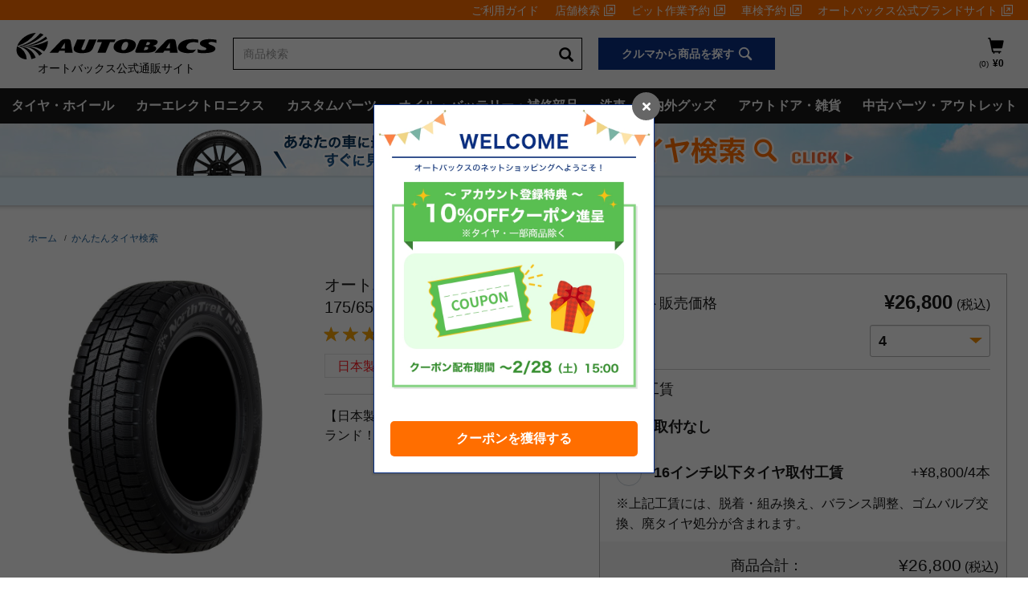

--- FILE ---
content_type: text/html;charset=UTF-8
request_url: https://shop.autobacs.com/ja/Shop/%E3%82%BF%E3%82%A4%E3%83%A4%E3%83%BB%E3%83%9B%E3%82%A4%E3%83%BC%E3%83%AB/%E3%82%BF%E3%82%A4%E3%83%A4/%E5%86%AC%E3%82%BF%E3%82%A4%E3%83%A4/%E3%82%AA%E3%83%BC%E3%83%88%E3%83%90%E3%83%83%E3%82%AF%E3%82%B9%E3%83%8E%E3%83%BC%E3%82%B9%E3%83%88%E3%83%AC%E3%83%83%E3%82%AFN5175-65R1482Q/p/01679245?subType=tirewheel&categoryType=tire
body_size: 64864
content:
<!DOCTYPE html>
<html lang="ja">
<head>
	<title>
		オートバックス ノーストレック N5 175/65R14 82Q | オートバックス公式通販サイト</title>

	<meta http-equiv="Content-Type" content="text/html; charset=utf-8"/>
	<meta http-equiv="X-UA-Compatible" content="IE=edge">
	<meta charset="utf-8">
	<meta name="viewport" content="width=device-width, initial-scale=1, user-scalable=no">
	<meta name="format-detection" content="telephone=no">

	<meta property="og:title" content="オートバックス ノーストレック N5 175/65R14 82Q | オートバックス公式通販サイト">
	<meta property="og:type" content="website">
	<meta property="og:url" content="https://shop.autobacs.com/ja/Shop/%E3%82%BF%E3%82%A4%E3%83%A4%E3%83%BB%E3%83%9B%E3%82%A4%E3%83%BC%E3%83%AB/%E3%82%BF%E3%82%A4%E3%83%A4/%E5%86%AC%E3%82%BF%E3%82%A4%E3%83%A4/%E3%82%AA%E3%83%BC%E3%83%88%E3%83%90%E3%83%83%E3%82%AF%E3%82%B9%E3%83%8E%E3%83%BC%E3%82%B9%E3%83%88%E3%83%AC%E3%83%83%E3%82%AFN5175-65R1482Q/p/01679245?subType=tirewheel&categoryType=tire">
	<meta property="og:site_name" content="SHOP.AUTOBACS.COM">
	<meta property="og:description" content="【日本製】オートバックスのプライベートブランド！">
	<meta property="og:image" content="https://dressup.autobacs.com/images/tire/01679245.jpg">
	<meta name="twitter:card" content="summary">

	<script src="https://polyfill.io/v3/polyfill.js?features=es5,es6,es7&flags=gated"></script>
	<script src="/_ui/responsive/common/js/swiper.min.js"></script>
	<script src="/_ui/responsive/common/js/ofi.min.js"></script>
	<script src="/_ui/responsive/common/js/custom_swiper.js"></script>
	<script src="/_ui/responsive/common/js/vue.min.js"></script>
<script src="/_ui/responsive/common/js/vue2-sfc-loader.js"></script>
	<script src="/_ui/responsive/common/js/custom_tools.js"></script>
	<script src="/_ui/responsive/common/js/axios.min.js"></script>

    <script type="text/javascript" src="https://cdns.us1.gigya.com/js/gigya.js?apikey=4_FFRLWqn18bSOo-YbPWKyVQ"></script>
	<script src="/_ui/responsive/common/js/watcher.js"></script>
	<script type="text/javascript" src="/_ui/shared/js/analyticsmediator.js"></script>
	<!--  AB7-3070: Loading tealeaf js file via different enviroments -->
<!--  start tagmanager datalayer call -->
	<script type="text/javascript">
    window.dataLayer = window.dataLayer || [];
    <!-- AB7-332ï¼Update for GA Analytics start -->
    

    var initArr = {"loggedin":"false","isFirstRegistration":"false","id":"not logged in","entryIp":"3.136.108.6","kaiinrnkKbn":"","customerNo":"","kaiinKbn":""};
    var memberNumber = initArr.customerNo;
    var gtmObj = gtmObj || {};

    
    gtmObj['hashedEmail'] = '';
    gtmObj['pageType'] = 'productPage';
    gtmObj['productID'] = '01679245';
    gtmObj['productPrice'] = '6700.0';
    gtmObj['productName'] = 'オートバックス ノーストレック N5 175/65R14 82Q';
    gtmObj['productUrl'] = '/Shop/%E3%82%BF%E3%82%A4%E3%83%A4%E3%83%BB%E3%83%9B%E3%82%A4%E3%83%BC%E3%83%AB/%E3%82%BF%E3%82%A4%E3%83%A4/%E5%86%AC%E3%82%BF%E3%82%A4%E3%83%A4/%E3%82%AA%E3%83%BC%E3%83%88%E3%83%90%E3%83%83%E3%82%AF%E3%82%B9%E3%83%8E%E3%83%BC%E3%82%B9%E3%83%88%E3%83%AC%E3%83%83%E3%82%AFN5175-65R1482Q/p/01679245';
    gtmObj['procutImageUrl'] = 'https://dressup.autobacs.com/images/tire/01679245.jpg';
    gtmObj['productDesc'] = 'ノーストレックシリーズ史上最高の氷上性能を実現、あらゆる冬の路面に対応するスタッドレスタイヤ\u003Cbr \/\u003E※本商品はメーカー在庫（お取り寄せ）品となります。「発送予定1～3日」と表記しておりますが、メーカー欠品等により遅延する場合がございます。また廃番（販売終了）の場合はキャンセルとなりますので、予めご了承ください。\u003Cbr\u003E※遅延、キャンセルの場合は、メールにてご連絡させていただきます。\u003Cbr \/\u003E&nbsp;';
    gtmObj['productManufacturer'] = 'オートバックス';
    gtmObj['stockLevel'] = 'INSTOCK';
    gtmObj['productLargeCategoryCode'] = '50';
    gtmObj['productMiddleCategoryCode'] = '5001';
    gtmObj['productSmallCategoryCode'] = '500105';

    window.dataLayer.push({
        'ecommerce': {
            'currencyCode': 'JPY',
            'detail': {
                'actionField': {'list': 'Shop/タイヤ・ホイール/タイヤ/冬タイヤ/'},
                'products': [{
                    'id': '01679245',
                    'name': 'オートバックス ノーストレック N5 175/65R14 82Q',
                    'price': getAfterTaxPrice('6700.0'),
                    'brand':
                        
                        'AQ. オートバックス クオリティー（プライベートブランド商品）'
                    ,
                    'dimension1': 'N/A'
                }]
            }
        }
    });
    
    window.dataLayer.push(gtmObj);
    window.dataLayer.push(initArr);
    <!-- AB7-332ï¼Update for GA Analytics start -->
    window.mediator.subscribe('productClick_gtm', function(data) {
        if (data.productCode && data.productName && data.productPrice && data.productUrl)
        {
            trackProductClick_gtm(data.productCode, data.productName, data.productPrice, data.productUrl);
        }
    });
    function trackProductClick_gtm(productCode, productName, productPrice, productUrl) {
        window.dataLayer.push({
            'event': 'productClick',
            'ecommerce': {
                'click': {
                    'actionField': {'list': 'Shop/タイヤ・ホイール/タイヤ/冬タイヤ/'},
                    'products': [{
                        'id': productCode,
                        'name': productName,
                        'price': getAfterTaxPrice(productPrice)
                    }]
                }
            }
        });
    }

    window.mediator.subscribe('addToCart_gtm', function(data) {
        if (data.productCode && data.productName && data.productPrice && data.quantityAdded)
        {
            trackAddToCart_gtm(data.productCode, data.productName, data.productPrice, data.quantityAdded);
        }
    });
    function trackAddToCart_gtm(productCode, productName, productPrice, quantityAdded) {
        window.dataLayer.push({
            'event': 'addToCart',
            'ecommerce': {
                'currencyCode': 'JPY',
                'add': {
                    'products': [{
                        'id': productCode,
                        'name': productName,
                        'price': getAfterTaxPrice(productPrice),
                        'quantity': Number(quantityAdded),
                        'dimension1': 'N/A'
                    }]
                }
            }
        });
    }

    window.mediator.subscribe('removeFromCart_gtm', function(data) {
        if (data.productCode && data.productName && data.productPrice && data.quantityRemoved)
        {
            trackRemoveFromCart_gtm(data.productCode, data.productName, data.productPrice, data.quantityRemoved);
        }
    });
    function trackRemoveFromCart_gtm(productCode, productName, productPrice, quantityRemoved) {
        window.dataLayer.push({
            'event': 'removeFromCart',
            'ecommerce': {
                'currencyCode': 'JPY',
                'remove': {
                    'products': [{
                        'id': productCode,
                        'name': productName,
                        'price': getAfterTaxPrice(productPrice),
                        'quantity': Number(quantityRemoved),
                        'dimension1': 'N/A'
                    }]
                }
            }
        });
    }

    window.mediator.subscribe('onBannerClick_gtm', function(data) {
        if (data.bannerId && data.bannerName && data.bannerCreative && data.bannerPos && data.bannerUrl)
        {
            trackOnBannerClick_gtm(data.bannerId, data.bannerName, data.bannerCreative, data.bannerPos, data.bannerUrl);
        }
    });
    function trackOnBannerClick_gtm(bannerId, bannerName, bannerCreative, bannerPos, bannerUrl) {
        window.dataLayer.push({
            'event': 'promotionClick',
            'ecommerce': {
                'promoClick': {
                    'promotions': [
                        {
                            'id': bannerId,
                            'name': bannerName,
                            'creative': bannerCreative,
                            'position': bannerPos
                        }]
                }
            }
        });
    }

    function getDimensionValue(code) {
        if (ACC.gtm.productDeliveryMethodMappingArray.length > 0) {
            for (var i = 0; i < ACC.gtm.productDeliveryMethodMappingArray.length; i++) {
                var srcProductCode = ACC.gtm.productDeliveryMethodMappingArray[i].productCode;
                var isToHome = ACC.gtm.productDeliveryMethodMappingArray[i].isToHome;
                // AB7-1939 Change installation Fee Artical ID
                if (srcProductCode != '00795085' && srcProductCode == code) {
                    return isToHome ? 'Home Delivery' : 'Pickup In Store'
                }
            }
        } else {
            return 'N/A';
        }
    };

    function getDimensionValueFromCart(deliveryMethod) {
        if (deliveryMethod == 'free-home-delivery') {
            return 'Home Delivery';
        } else if (deliveryMethod == 'free-pick-up-store') {
            return 'Pickup In Store';
        } else {
            return;
        }
    }

    function getAfterTaxPrice(productPrice){
        return Math.ceil(accDiv(productPrice,1.1));
    }

    function accDiv(arg1,arg2){
        var t1=0,t2=0,r1,r2;
        try{t1=arg1.toString().split(".")[1].length}catch(e){}
        try{t2=arg2.toString().split(".")[1].length}catch(e){}
        with(Math){
            r1=Number(arg1.toString().replace(".",""))
            r2=Number(arg2.toString().replace(".",""))
            return (r1/r2)*pow(10,t2-t1);
        }
    }

    function getStepContent(step){
        var stepContent = '';
        switch (step) {
            case 1:
                stepContent = 'Checkout-Shopping Cart';
                break;
            case 2:
                stepContent = 'Checkout-Compatibility Check';
                break;
            case 3:
                stepContent = 'Checkout-Delivery Page';
                break;
            case 4:
                stepContent = 'Checkout-Payment Page';
                break;
            default:
                stepContent = 'Not Set';
        }
        return stepContent;
    }
    <!-- AB7-332ï¼Update for GA Analytics end -->
</script><script>(function(w,d,s,l,i){w[l]=w[l]||[];w[l].push({'gtm.start':
            new Date().getTime(),event:'gtm.js'});var f=d.getElementsByTagName(s)[0],
        j=d.createElement(s),dl=l!='dataLayer'?'&l='+l:'';j.async=true;j.src=
        '//www.googletagmanager.com/gtm.js?id='+i+dl;f.parentNode.insertBefore(j,f);
    })(window,document,'script','dataLayer','GTM-MF2GL3B');</script>
<meta name="keywords" content="">
<meta name="description" content="&#12458;&#12540;&#12488;&#12496;&#12483;&#12463;&#12473;&#12398;&#12503;&#12521;&#12452;&#12505;&#12540;&#12488;&#12502;&#12521;&#12531;&#12489;&#12473;&#12479;&#12483;&#12489;&#12524;&#12473;&#12479;&#12452;&#12516;&#12290;&#12494;&#12540;&#12473;&#12488;&#12524;&#12483;&#12463;&#12471;&#12522;&#12540;&#12474;&#21490;&#19978;&#26368;&#39640;&#12398;&#27703;&#19978;&#24615;&#33021;&#12434;&#23455;&#29694;&#12289;&#12354;&#12425;&#12422;&#12427;&#20908;&#12398;&#36335;&#38754;&#12395;&#23550;&#24540;&#12375;&#12414;&#12377;&#12290;&#26085;&#26412;&#35069;&#12290;">
<link rel="icon" type="image/x-icon" href="/_ui/responsive/theme-ab7/images/autobacs.ico">
		<link rel="apple-touch-icon" href="https://next-gedi.s3.amazonaws.com/img/common_icon/fcon.png"/>
	<link rel="canonical" href="https://shop.autobacs.com/ja/Shop/%E3%82%BF%E3%82%A4%E3%83%A4%E3%83%BB%E3%83%9B%E3%82%A4%E3%83%BC%E3%83%AB/%E3%82%BF%E3%82%A4%E3%83%A4/%E5%86%AC%E3%82%BF%E3%82%A4%E3%83%A4/%E3%82%AA%E3%83%BC%E3%83%88%E3%83%90%E3%83%83%E3%82%AF%E3%82%B9%E3%83%8E%E3%83%BC%E3%82%B9%E3%83%88%E3%83%AC%E3%83%83%E3%82%AFN5175-65R1482Q/p/01679245" />
	<link rel="stylesheet" type="text/css" href="//fonts.googleapis.com/css?family=Open+Sans:400,300,300italic,400italic,600,600italic,700,700italic,800,800italic|Oswald:700" />
<link rel="preload" type="font/woff2" href="/../../../../_ui/responsive/theme-ab7/fonts/glyphicons-halflings-regular.woff2" as="font" crossorigin />
<link rel="preload" as="image" href="https://dressup.autobacs.com/images/tire/01679245.webp" />
<link rel="stylesheet" type="text/css" media="all" href="/wro/all_responsive.css" />
		<link rel="stylesheet" type="text/css" media="all" href="/wro/ab7_responsive.css" />
		<link rel="stylesheet" type="text/css" media="all" href="/wro/addons_responsive.css" />
	




  







<!-- add below style to resolve iso unclickable-->
	<style>
		@media only screen and (max-width: 768px) {
			body {
				cursor: pointer;
			}
		}
	</style>
</head>

<body class="page-product-bundles-details pageType-ProductPage template-pages-product-productLayout2Page  smartedit-page-uid-product-bundles-details smartedit-page-uuid-eyJpdGVtSWQiOiJwcm9kdWN0LWJ1bmRsZXMtZGV0YWlscyIsImNhdGFsb2dJZCI6ImFiN0NvbnRlbnRDYXRhbG9nIiwiY2F0YWxvZ1ZlcnNpb24iOiJPbmxpbmUifQ== smartedit-catalog-version-uuid-ab7ContentCatalog/Online  language-ja">
<noscript><iframe src="//www.googletagmanager.com/ns.html?id=GTM-MF2GL3B"
                      height="0" width="0" style="display:none;visibility:hidden"></iframe></noscript>
<main data-currency-iso-code="JPY" style="min-height: 680px;">
            <a href="#skip-to-content" class="skiptocontent" data-role="none">コンテンツへスキップ</a>
            <a href="#skiptonavigation" class="skiptonavigation" data-role="none">ナビゲーションメニューへスキップ</a>

            <div class="row no-margin top-header-content-wrapper flex-row">
  <div class="col-xs-12 col-md-12 col-lg-12 no-space row-itme">
    <div class="yCmsContentSlot row no-margin flex-row">
</div></div>
</div>

<header>
  <div class="mobile-header mobile-header-for-overlay" >
        <div class="ab7-mobile-header-flex-row">
            <div class="no-space row-item" style="width:6vw;">
                <button class="ios-clickable glyphicon glyphicon-align-justify ab7-mobile-header-menu" id="mobile-header-menu-btn"></button>
            </div>
            <div class="ab7-mobile-header-logo" >
                <div class="yCmsContentSlot ">
<div class="yCmsComponent">
<div class="banner__component simple-banner">
	<a href="/ja/">
				<img alt="オートバックス 公式通販" src="/medias/ab02?context=bWFzdGVyfGltYWdlc3wzNDM5fGltYWdlL3N2Zyt4bWx8YUdaa0wyZ3hNeTg0T1RnME9UWTRPRGc0TXpVd3wyODA5YTAxOTZjNTk1MTA2ZTI1OTdlNjI2MzM1NDM5YWEwYzBjODE1Zjk0ZDkzYTgzYjg2ZjU0NWQxNGIxMTIx">
				<div class="headerLogo__text">オートバックス公式通販サイト</div>
			</a>
		</div>

<script>
	(function() {
		let userAgent = navigator.userAgent;
		let svgImgDom = document.querySelectorAll('.mobile-header .ab7-mobile-header-logo .banner__component.simple-banner img');
		if (userAgent.indexOf('Firefox') != -1) {
			svgImgDom.forEach((item) => {
				item.classList.contains('svg-show-style') ? '' : item.classList.add('svg-show-style');
			});
		}
	})();
</script></div></div></div>

            <div class="no-space row-item">
                <div class="nav-cart">
                    <a href=""
                       class="mini-cart-link js-mini-cart-link"
                       data-mini-cart-url=""
                       data-mini-cart-refresh-url=""
                       data-mini-cart-name="カート"
                       data-mini-cart-empty-name="カートを空にする"
                       data-mini-cart-items-text="アイテム)"
                    >
                        <div class="mini-cart-icon">
                            <span class="glyphicon glyphicon-shopping-cart"></span>
                        </div>
                        <div class="mini-cart-price-count-wrapper">
                                <div class="mini-cart-count js-mini-cart-count">
                    <span class="nav-items-total">
                        <span class="mobile-cart-item-count"></span>
                    </span>
                                </div>
                            </div>
                        </a>
                </div>
                <div class="mini-cart-container js-mini-cart-container"></div>
            </div>
        </div>
        <div class="row no-margin flex-row">
            <div class="col-xs-12 no-space row-item isSearchBox" id="mobile-header-search-box">
                <div class="yCmsContentSlot">
<div class="yCmsComponent yComponentWrapper col-xs-12">
<div class="ui-front">
	<form name="search_form_SearchBox" method="get"
		action="/ja/search/">
		<div class="input-group js-site-search-input-group" >
			<input type="text" 
					class="form-control js-site-search-input js-header-search-input" name="text" value=""
                    maxlength="100" placeholder="商品検索"
					data-options="{
						&#034;autocompleteUrl&#034; : &#034;/ja/search/autocomplete/SearchBox&#034;,
						&#034;minCharactersBeforeRequest&#034; : &#034;3&#034;,
						&#034;waitTimeBeforeRequest&#034; : &#034;500&#034;,
						&#034;displayProductImages&#034; : &#034;true&#034;
					}">
			<button class="btn btn-link js_search_button js-site-search-input-btn" type="submit">
						<span class="glyphicon glyphicon-search"></span>
					</button>
				</div>
	</form>

</div>
</div></div></div>
            <div id="ab7-search-result"></div>
        </div>

        <div class="mobile-header-menu" id="mobile-header-menu">
            <div class="row no-margin flex-row" style="width: 100%; position: relative;">
                <div class="col-xs-12 no-space flex-col-item">
                    <div class="yCmsContentSlot">
<div class="yCmsComponent yComponentWrapper col-xs-12">
<div class="nav__links nav__links--account">
	<div class="is-log-in-url" style="display: none">
				<a href="javascript:void(0);">
						<div class="login-register-text" onclick="loginCdc()">ログイン/新規会員登録</div>
					</a>
				</div>
		</div>
<script>
	function loginCdc() {
		console.log("Start CDC login call");
		gigya.sso.login(
				{
					authFlow: 'redirect',
					redirectURL: location.origin + ACC.config.encodedContextPath + "/login-cdc",
					context: {
						originUrl: window.location.href,
						serviceName: 'ec_shop',
						serviceUrl: location.origin + ACC.config.encodedContextPath + "/"
					}
				});
		console.log("Finish CDC login call");
	}
</script></div></div></div>
                <div id="mobile-menu-list-public">
                    <button class="ios-clickable mobile-menu-list-public-title">メインメニュー</button>
                    <div style="display: none;" class="current-classification-title">
                        <span style="display: none; float: left;" id="mobile-classification-prefix">すべての</span>
                        <span style="display: none;" id="mobile-classification-name"></span>
                    </div>
                    <div class="mobile-menu-list-public-list"></div>
                </div>
            </div>

            <div class="row no-margin flex-row">
                <div class="col-xs-12 no-space flex-col-item">
                    <div class="yCmsContentSlot">
<div class="yCmsComponent yComponentWrapper col-xs-12">
<div class="category-navigation-links desktop-header">
        <div class="category-navigation-links-button" id="category-navigation-links-button-desktop">
        </div>
        <div class="category-navigation-links-wrapper" id="category-navigation-links-wrapper-desktop">
            <div class="childLevel1-wrapper">
                        <div class="childLevel1-title top-anker">
                            <span class="yCmsComponent nav__link"><a class="nav_main_btn" id="headerCategoryTireAndWheelCategoryLink"
                                                                         onclick="triggerSubLevel('TireAndWheelCategoryLink')">タイヤ・ホイール</a></span>
                            </div>
                        <div class="childLevel1-children">
                        </div>
                    </div>

                    <div class="childLevel2-wrapper childLevel2-wrapper-desktop"
                         id="TireAndWheelCategoryLink">
                        <div class="category-navigation-close-button">
                            <span class="glyphicon glyphicon-remove"></span>
                        </div>
                        <div class="childLevel2-col ">
                                        <div class=hover_line>
                                                        <a href="/ja/matching-search/dressup?type=tire&categoryCode=0&searchMode=car"><h3 class="nav_3_title">タイヤ単品</h3></a>
                                                    </div>
                                                <div class=hover_line>
                                                        <span class="yCmsComponent nav__link">
<a href="/ja/matching-search/dressup?type&#61;tire&amp;categoryCode&#61;0&amp;searchMode&#61;car">サマータイヤ</a></span></div>
                                                <div class=hover_line>
                                                        <span class="yCmsComponent nav__link">
<a href="/ja/matching-search/dressup?type&#61;tire&amp;categoryCode&#61;1&amp;searchMode&#61;car">スタッドレスタイヤ</a></span></div>
                                                <div class=hover_line>
                                                        <span class="yCmsComponent nav__link">
<a href="/ja/matching-search/dressup?type&#61;tire&amp;categoryCode&#61;2&amp;searchMode&#61;car">オールシーズンタイヤ</a></span></div>
                                                <div class=hover_line>
                                                        <a href="/ja/matching-search/dressup?type=wheel&categoryCode=6&categoryName=ホイール&searchMode=car"><h3 class="nav_3_title">ホイール単品</h3></a>
                                                    </div>
                                                <div class=hover_line>
                                                        <span class="yCmsComponent nav__link">
<a href="/ja/matching-search/dressup?type&#61;wheel&amp;categoryCode&#61;6&amp;categoryName&#61;%E3%83%9B%E3%82%A4%E3%83%BC%E3%83%AB&amp;searchMode&#61;car">車種から探す</a></span></div>
                                                <div class=hover_line>
                                                        <span class="yCmsComponent nav__link">
<a href="/ja/matching-search/dressup?type&#61;wheel&amp;categoryCode&#61;6&amp;categoryName&#61;%E3%83%9B%E3%82%A4%E3%83%BC%E3%83%AB&amp;searchMode&#61;size">サイズから探す</a></span></div>
                                                <div class=hover_line>
                                                        <span class="yCmsComponent nav__link">
<a href="/ja/matching-search/dressup?type&#61;wheel&amp;categoryCode&#61;6&amp;categoryName&#61;%E3%83%9B%E3%82%A4%E3%83%BC%E3%83%AB&amp;searchMode&#61;brand">ブランドから探す</a></span></div>
                                                </div>
                                <div class="childLevel2-col ">
                                        <div class=hover_line>
                                                        <a href="/ja/matching-search/dressup?type=tirewheel&categoryCode=3&searchMode=car"><h3 class="nav_3_title">タイヤ＋ホイールセット</h3></a>
                                                    </div>
                                                <div class=hover_line>
                                                        <span class="yCmsComponent nav__link">
<a href="/ja/matching-search/dressup?type&#61;tirewheel&amp;categoryCode&#61;3&amp;searchMode&#61;car">サマータイヤ&#xff0b;ホイール</a></span></div>
                                                <div class=hover_line>
                                                        <span class="yCmsComponent nav__link">
<a href="/ja/matching-search/dressup?type&#61;tirewheel&amp;categoryCode&#61;4&amp;searchMode&#61;car">スタッドレスタイヤ&#xff0b;ホイール</a></span></div>
                                                <div class=hover_line>
                                                        <span class="yCmsComponent nav__link">
<a href="/ja/matching-search/dressup?type&#61;tirewheel&amp;categoryCode&#61;5&amp;searchMode&#61;car">オールシーズンタイヤ&#xff0b;ホイール</a></span></div>
                                                </div>
                                <div class="childLevel2-col ">
                                        <div class=hover_line>
                                                        <a href="/ja/Shop/c/1006"><h3 class="nav_3_title">タイヤ・ホイール関連用品</h3></a>
                                                    </div>
                                                <div class=hover_line>
                                                        <span class="yCmsComponent nav__link">
<a href="/ja/Shop/c/100602">ホイールナット</a></span></div>
                                                <div class=hover_line>
                                                        <span class="yCmsComponent nav__link">
<a href="/ja/Shop/c/100604">オプション品</a></span></div>
                                                <div class=hover_line>
                                                        <span class="yCmsComponent nav__link">
<a href="/ja/Shop/c/100603">ホイールカバー</a></span></div>
                                                <div class=hover_line>
                                                        <span class="yCmsComponent nav__link">
<a href="/ja/Shop/c/100605">ホイールスペーサー</a></span></div>
                                                <div class=hover_line>
                                                        <span class="yCmsComponent nav__link">
<a href="/ja/Shop/c/100607">ハブリング</a></span></div>
                                                <div class=hover_line>
                                                        <span class="yCmsComponent nav__link">
<a href="/ja/Shop/c/100608">空気圧センサー</a></span></div>
                                                </div>
                                <div class="childLevel2-col isImageWrapper">
                                        <span class="yCmsComponent nav__link">
                                                        <a class="nav__link" target="" href="/ja/matching-search/dressup?type=tire&categoryCode=1&categoryName=%E3%82%B9%E3%82%BF%E3%83%83%E3%83%89%E3%83%AC%E3%82%B9%E3%82%BF%E3%82%A4%E3%83%A4&searchMode=car">
                                                            <picture>
                                                                <source media="(max-width: 639px)" srcset="/_ui/responsive/common/images/dummy.png">
                                                                <img src="/medias/bnr-tire-256.webp?context=bWFzdGVyfGltYWdlc3w0MjIwNnxpbWFnZS93ZWJwfGFETXhMMmhoWlM4NU16Z3dPRGcyTURJd01USTJMMkp1Y2w5MGFYSmxYekkxTmk1M1pXSnd8Y2ZhZTNlZTA4MWVmN2FhMTVmMDI0MWNkOTFlZDVhM2Y5OGFmZDc0ZGY1MjYwMDg1NWMwZWU2YThmYzBlNjA2Nw" alt="タイヤ+ホイール取り付け工賃コミコミセット">
                                                            </picture>
                                                            
                                                        </a>
                                                   </span>
                                                </div>
                                </div>
                <div class="childLevel1-wrapper">
                        <div class="childLevel1-title top-anker">
                            <span class="yCmsComponent nav__link"><a class="nav_main_btn" id="headerCategoryCarElectronicsCategoryLink"
                                                                         onclick="triggerSubLevel('CarElectronicsCategoryLink')">カーエレクトロニクス</a></span>
                            </div>
                        <div class="childLevel1-children">
                        </div>
                    </div>

                    <div class="childLevel2-wrapper childLevel2-wrapper-desktop"
                         id="CarElectronicsCategoryLink">
                        <div class="category-navigation-close-button">
                            <span class="glyphicon glyphicon-remove"></span>
                        </div>
                        <div class="childLevel2-col ">
                                        <div class=hover_line>
                                                        <a href="/ja/cat/navi"><h3 class="nav_3_title">カーナビゲーション</h3></a>
                                                    </div>
                                                <div class=hover_line>
                                                        <span class="yCmsComponent nav__link">
<a href="/ja/Shop/c/110101">一体型ナビゲーション&#xff08;汎用タイプ&#xff09;</a></span></div>
                                                <div class=hover_line>
                                                        <span class="yCmsComponent nav__link">
<a href="/ja/Shop/c/110102">一体型ナビゲーション&#xff08;大画面タイプ&#xff09;</a></span></div>
                                                <div class=hover_line>
                                                        <span class="yCmsComponent nav__link">
<a href="/ja/Shop/c/110103">ポータブルナビゲーション</a></span></div>
                                                <div class=hover_line>
                                                        <span class="yCmsComponent nav__link">
<a href="/ja/Shop/c/110104">地図更新ソフト・オービスソフト</a></span></div>
                                                <div class=hover_line>
                                                        <span class="yCmsComponent nav__link">
<a href="/ja/Shop/c/110199">ナビゲーションアクセサリー</a></span></div>
                                                <div class=hover_line>
                                                        <a href="/ja/cat/driverecorder"><h3 class="nav_3_title">ドライブレコーダー</h3></a>
                                                    </div>
                                                <div class=hover_line>
                                                        <span class="yCmsComponent nav__link">
<a href="/ja/Shop/c/110201">前方1カメラタイプ</a></span></div>
                                                <div class=hover_line>
                                                        <span class="yCmsComponent nav__link">
<a href="/ja/Shop/c/110202">前後2カメラタイプ</a></span></div>
                                                <div class=hover_line>
                                                        <span class="yCmsComponent nav__link">
<a href="/ja/Shop/c/110203">360度タイプ</a></span></div>
                                                <div class=hover_line>
                                                        <span class="yCmsComponent nav__link">
<a href="/ja/Shop/c/110206">後方専用タイプ</a></span></div>
                                                <div class=hover_line>
                                                        <span class="yCmsComponent nav__link">
<a href="/ja/Shop/c/110207">カーナビ連動専用タイプ</a></span></div>
                                                <div class=hover_line>
                                                        </div>
                                                <div class=hover_line>
                                                        <span class="yCmsComponent nav__link">
<a href="/ja/Shop/c/110205">ドライブレコーダーアクセサリー</a></span></div>
                                                </div>
                                <div class="childLevel2-col ">
                                        <div class=hover_line>
                                                        <a href="/ja/cat/etc"><h3 class="nav_3_title">ETC車載器</h3></a>
                                                    </div>
                                                <div class=hover_line>
                                                        <span class="yCmsComponent nav__link">
<a href="/ja/Shop/c/110401">ETC車載器</a></span></div>
                                                <div class=hover_line>
                                                        <span class="yCmsComponent nav__link">
<a href="/ja/Shop/c/110402">ETC2.0車載器</a></span></div>
                                                <div class=hover_line>
                                                        <span class="yCmsComponent nav__link">
<a href="/ja/Shop/c/110404">ナビ連動ETC車載器</a></span></div>
                                                <div class=hover_line>
                                                        <span class="yCmsComponent nav__link">
<a href="/ja/Shop/c/110403">ETCアクセサリー</a></span></div>
                                                <div class=hover_line>
                                                        <a href="/ja/cat/radar"><h3 class="nav_3_title">レーダー探知機</h3></a>
                                                    </div>
                                                <div class=hover_line>
                                                        <span class="yCmsComponent nav__link">
<a href="/ja/Shop/c/110301">ワンボディ型レーダー</a></span></div>
                                                <div class=hover_line>
                                                        <span class="yCmsComponent nav__link">
<a href="/ja/Shop/c/110302">セパレート型レーダー</a></span></div>
                                                <div class=hover_line>
                                                        <span class="yCmsComponent nav__link">
<a href="/ja/Shop/c/110303">ミラー型レーダー</a></span></div>
                                                <div class=hover_line>
                                                        <span class="yCmsComponent nav__link">
<a href="/ja/Shop/c/110304">その他レーダー</a></span></div>
                                                <div class=hover_line>
                                                        <span class="yCmsComponent nav__link">
<a href="/ja/Shop/c/110305">レーダーアクセサリー</a></span></div>
                                                </div>
                                <div class="childLevel2-col ">
                                        <div class=hover_line>
                                                        <a href="/ja/Shop/c/1111"><h3 class="nav_3_title">デジタルインナーミラー</h3></a>
                                                    </div>
                                                <div class=hover_line>
                                                        <span class="yCmsComponent nav__link">
<a href="/ja/Shop/c/111101">録画機能付</a></span></div>
                                                <div class=hover_line>
                                                        <span class="yCmsComponent nav__link">
<a href="/ja/Shop/c/111102">録画機能無</a></span></div>
                                                <div class=hover_line>
                                                        <a href="/ja/Shop/c/1109"><h3 class="nav_3_title">カーエレアクセサリー</h3></a>
                                                    </div>
                                                <div class=hover_line>
                                                        <span class="yCmsComponent nav__link">
<a href="/ja/Shop/c/110901">取付キット</a></span></div>
                                                <div class=hover_line>
                                                        <span class="yCmsComponent nav__link">
<a href="/ja/Shop/c/110902">ハーネス関連</a></span></div>
                                                <div class=hover_line>
                                                        <span class="yCmsComponent nav__link">
<a href="/ja/Shop/c/110903">ケーブル関連</a></span></div>
                                                <div class=hover_line>
                                                        <span class="yCmsComponent nav__link">
<a href="/ja/Shop/c/110905">アンテナ関連</a></span></div>
                                                <div class=hover_line>
                                                        <span class="yCmsComponent nav__link">
<a href="/ja/Shop/c/110904">その他アクセサリー</a></span></div>
                                                </div>
                                <div class="childLevel2-col ">
                                        <div class=hover_line>
                                                        <a href="/ja/cat/speaker"><h3 class="nav_3_title">カースピーカー</h3></a>
                                                    </div>
                                                <div class=hover_line>
                                                        <span class="yCmsComponent nav__link">
<a href="/ja/Shop/c/110601">コアキシャルスピーカー</a></span></div>
                                                <div class=hover_line>
                                                        <span class="yCmsComponent nav__link">
<a href="/ja/Shop/c/110602">セパレートスピーカー</a></span></div>
                                                <div class=hover_line>
                                                        <span class="yCmsComponent nav__link">
<a href="/ja/Shop/c/110605">ツイーター</a></span></div>
                                                <div class=hover_line>
                                                        <span class="yCmsComponent nav__link">
<a href="/ja/Shop/c/110606">ウーファー</a></span></div>
                                                <div class=hover_line>
                                                        <span class="yCmsComponent nav__link">
<a href="/ja/Shop/c/110607">アンプ・プロセッサー</a></span></div>
                                                <div class=hover_line>
                                                        <span class="yCmsComponent nav__link">
<a href="/ja/Shop/c/110608">デッドニングパーツ</a></span></div>
                                                <div class=hover_line>
                                                        <span class="yCmsComponent nav__link">
<a href="/ja/Shop/c/110609">バッフル・ブラケット</a></span></div>
                                                <div class=hover_line>
                                                        <span class="yCmsComponent nav__link">
<a href="/ja/Shop/c/110699">その他スピーカー</a></span></div>
                                                <div class=hover_line>
                                                        <a href="/ja/cat/audio"><h3 class="nav_3_title">カーオーディオ</h3></a>
                                                    </div>
                                                <div class=hover_line>
                                                        <span class="yCmsComponent nav__link">
<a href="/ja/Shop/c/110501">CD・DVDオーディオ</a></span></div>
                                                <div class=hover_line>
                                                        <span class="yCmsComponent nav__link">
<a href="/ja/Shop/c/110502">ディスプレイオーディオ</a></span></div>
                                                <div class=hover_line>
                                                        <span class="yCmsComponent nav__link">
<a href="/ja/Shop/c/110503">メカレスオーディオ</a></span></div>
                                                <div class=hover_line>
                                                        <span class="yCmsComponent nav__link">
<a href="/ja/Shop/c/110599">その他オーディオ</a></span></div>
                                                </div>
                                <div class="childLevel2-col ">
                                        <div class=hover_line>
                                                        <a href="/ja/Shop/c/1108"><h3 class="nav_3_title">エレクトリックパーツ</h3></a>
                                                    </div>
                                                <div class=hover_line>
                                                        <span class="yCmsComponent nav__link">
<a href="/ja/Shop/c/110801">安心安全関連商品</a></span></div>
                                                <div class=hover_line>
                                                        <span class="yCmsComponent nav__link">
<a href="/ja/Shop/c/110802">セキュリティ本体</a></span></div>
                                                <div class=hover_line>
                                                        <span class="yCmsComponent nav__link">
<a href="/ja/Shop/c/110805">セキュリティハーネス</a></span></div>
                                                <div class=hover_line>
                                                        <span class="yCmsComponent nav__link">
<a href="/ja/Shop/c/110803">エンジンスターター本体</a></span></div>
                                                <div class=hover_line>
                                                        <span class="yCmsComponent nav__link">
<a href="/ja/Shop/c/110804">エンジンスターターハーネス関連</a></span></div>
                                                <div class=hover_line>
                                                        <a href="/ja/Shop/c/1107"><h3 class="nav_3_title">TV・モニター・映像関連</h3></a>
                                                    </div>
                                                <div class=hover_line>
                                                        <span class="yCmsComponent nav__link">
<a href="/ja/Shop/c/110701">車載モニター</a></span></div>
                                                <div class=hover_line>
                                                        </div>
                                                <div class=hover_line>
                                                        <span class="yCmsComponent nav__link">
<a href="/ja/Shop/c/110703">テレビキャンセラー</a></span></div>
                                                <div class=hover_line>
                                                        <span class="yCmsComponent nav__link">
<a href="/ja/Shop/c/110704">地デジチューナー</a></span></div>
                                                <div class=hover_line>
                                                        <span class="yCmsComponent nav__link">
<a href="/ja/Shop/c/110705">車載カメラ</a></span></div>
                                                <div class=hover_line>
                                                        <span class="yCmsComponent nav__link">
<a href="/ja/Shop/c/110706">プレーヤー関連</a></span></div>
                                                <div class=hover_line>
                                                        <span class="yCmsComponent nav__link">
<a href="/ja/Shop/c/110799">その他映像関連</a></span></div>
                                                </div>
                                </div>
                <div class="childLevel1-wrapper">
                        <div class="childLevel1-title top-anker">
                            <span class="yCmsComponent nav__link"><a class="nav_main_btn" id="headerCategoryCustomPartsCategoryLink"
                                                                         onclick="triggerSubLevel('CustomPartsCategoryLink')">カスタムパーツ</a></span>
                            </div>
                        <div class="childLevel1-children">
                        </div>
                    </div>

                    <div class="childLevel2-wrapper childLevel2-wrapper-desktop"
                         id="CustomPartsCategoryLink">
                        <div class="category-navigation-close-button">
                            <span class="glyphicon glyphicon-remove"></span>
                        </div>
                        <div class="childLevel2-col ">
                                        <div class=hover_line>
                                                        <a href="/ja/feature/s-seat-match"><h3 class="nav_3_title">スポーツシート</h3></a>
                                                    </div>
                                                <div class=hover_line>
                                                        <span class="yCmsComponent nav__link">
<a href="/ja/Shop/c/120101">RECAROシート本体</a></span></div>
                                                <div class=hover_line>
                                                        <span class="yCmsComponent nav__link">
<a href="/ja/Shop/c/120102">RECAROシートレール</a></span></div>
                                                <div class=hover_line>
                                                        <span class="yCmsComponent nav__link">
<a href="/ja/Shop/c/120106">BRIDEシート本体</a></span></div>
                                                <div class=hover_line>
                                                        <span class="yCmsComponent nav__link">
<a href="/ja/Shop/c/120107">BRIDEシートレール</a></span></div>
                                                <div class=hover_line>
                                                        <span class="yCmsComponent nav__link">
<a href="/ja/Shop/c/120104">シートベルト</a></span></div>
                                                <div class=hover_line>
                                                        <span class="yCmsComponent nav__link">
<a href="/ja/Shop/c/120105">シート関連商品</a></span></div>
                                                <div class=hover_line>
                                                        <a href="/ja/Shop/c/1202"><h3 class="nav_3_title">足回り関連</h3></a>
                                                    </div>
                                                <div class=hover_line>
                                                        <span class="yCmsComponent nav__link">
<a href="/ja/Shop/c/120201">ショックアブソーバー</a></span></div>
                                                <div class=hover_line>
                                                        <span class="yCmsComponent nav__link">
<a href="/ja/Shop/c/120202">ストラットタワーバー</a></span></div>
                                                <div class=hover_line>
                                                        <span class="yCmsComponent nav__link">
<a href="/ja/Shop/c/120203">コイルスプリング</a></span></div>
                                                <div class=hover_line>
                                                        <span class="yCmsComponent nav__link">
<a href="/ja/Shop/c/120204">アライメントパーツ類</a></span></div>
                                                <div class=hover_line>
                                                        <span class="yCmsComponent nav__link">
<a href="/ja/Shop/c/120205">車高調サスペンション</a></span></div>
                                                <div class=hover_line>
                                                        <span class="yCmsComponent nav__link">
<a href="/ja/Shop/c/120206">&#xff2c;&#xff33;&#xff24;</a></span></div>
                                                <div class=hover_line>
                                                        <span class="yCmsComponent nav__link">
<a href="/ja/Shop/c/120207">クラッチ</a></span></div>
                                                <div class=hover_line>
                                                        <span class="yCmsComponent nav__link">
<a href="/ja/Shop/c/120208">スタビライザー</a></span></div>
                                                </div>
                                <div class="childLevel2-col ">
                                        <div class=hover_line>
                                                        <a href="/ja/Shop/c/1203"><h3 class="nav_3_title">駆動・制動系</h3></a>
                                                    </div>
                                                <div class=hover_line>
                                                        <span class="yCmsComponent nav__link">
<a href="/ja/Shop/c/120301">&#xff33;&#xff30;ブレーキパッド</a></span></div>
                                                <div class=hover_line>
                                                        <span class="yCmsComponent nav__link">
<a href="/ja/Shop/c/120302">&#xff33;&#xff30;ブレーキローター</a></span></div>
                                                <div class=hover_line>
                                                        <span class="yCmsComponent nav__link">
<a href="/ja/Shop/c/120303">&#xff33;&#xff30;ブレーキホース</a></span></div>
                                                <div class=hover_line>
                                                        <span class="yCmsComponent nav__link">
<a href="/ja/Shop/c/120305">&#xff33;&#xff30;ブレーキパーツ</a></span></div>
                                                <div class=hover_line>
                                                        <span class="yCmsComponent nav__link">
<a href="/ja/Shop/c/120306">補修用ブレーキパッド</a></span></div>
                                                <div class=hover_line>
                                                        <a href="/ja/Shop/c/1204"><h3 class="nav_3_title">吸気・排気系</h3></a>
                                                    </div>
                                                <div class=hover_line>
                                                        <span class="yCmsComponent nav__link">
<a href="/ja/Shop/c/120401">マフラー・エキゾーストマニホールド</a></span></div>
                                                <div class=hover_line>
                                                        <span class="yCmsComponent nav__link">
<a href="/ja/Shop/c/120402">排気系・吸気系関連パーツ</a></span></div>
                                                <div class=hover_line>
                                                        <span class="yCmsComponent nav__link">
<a href="/ja/Shop/c/120403">フロントパイプ</a></span></div>
                                                <div class=hover_line>
                                                        <span class="yCmsComponent nav__link">
<a href="/ja/Shop/c/120404">スポーツクリーナー</a></span></div>
                                                <div class=hover_line>
                                                        <span class="yCmsComponent nav__link">
<a href="/ja/Shop/c/120405">サクションパイプ</a></span></div>
                                                </div>
                                <div class="childLevel2-col ">
                                        <div class=hover_line>
                                                        <a href="/ja/Shop/c/1205"><h3 class="nav_3_title">エアロパーツ・エクステリア</h3></a>
                                                    </div>
                                                <div class=hover_line>
                                                        <span class="yCmsComponent nav__link">
<a href="/ja/Shop/c/120501">エアロパーツ</a></span></div>
                                                <div class=hover_line>
                                                        <span class="yCmsComponent nav__link">
<a href="/ja/Shop/c/120502">スポイラー</a></span></div>
                                                <div class=hover_line>
                                                        <span class="yCmsComponent nav__link">
<a href="/ja/Shop/c/120503">サイドステップ</a></span></div>
                                                <div class=hover_line>
                                                        <span class="yCmsComponent nav__link">
<a href="/ja/Shop/c/120504">フロントグリル</a></span></div>
                                                <div class=hover_line>
                                                        <span class="yCmsComponent nav__link">
<a href="/ja/Shop/c/120505">オーバーフェンダー</a></span></div>
                                                <div class=hover_line>
                                                        <span class="yCmsComponent nav__link">
<a href="/ja/Shop/c/120599">バイザー・その他</a></span></div>
                                                <div class=hover_line>
                                                        <a href="/ja/Shop/c/1206"><h3 class="nav_3_title">電装系</h3></a>
                                                    </div>
                                                <div class=hover_line>
                                                        <span class="yCmsComponent nav__link">
<a href="/ja/Shop/c/120601">メーター関連</a></span></div>
                                                <div class=hover_line>
                                                        <span class="yCmsComponent nav__link">
<a href="/ja/Shop/c/120602">コントローラー関連</a></span></div>
                                                <div class=hover_line>
                                                        <span class="yCmsComponent nav__link">
<a href="/ja/Shop/c/120603">ターボタイマー関連</a></span></div>
                                                <div class=hover_line>
                                                        <span class="yCmsComponent nav__link">
<a href="/ja/Shop/c/120604">コンピューター関連</a></span></div>
                                                <div class=hover_line>
                                                        <span class="yCmsComponent nav__link">
<a href="/ja/Shop/c/120605">点火系パーツ</a></span></div>
                                                <div class=hover_line>
                                                        <span class="yCmsComponent nav__link">
<a href="/ja/Shop/c/120607">ホーン関連</a></span></div>
                                                <div class=hover_line>
                                                        <span class="yCmsComponent nav__link">
<a href="/ja/Shop/c/120699">その他電装系パーツ</a></span></div>
                                                </div>
                                <div class="childLevel2-col ">
                                        <div class=hover_line>
                                                        <a href="/ja/Shop/c/1209"><h3 class="nav_3_title">ヘッドライト・ランプ類</h3></a>
                                                    </div>
                                                <div class=hover_line>
                                                        <span class="yCmsComponent nav__link">
<a href="/ja/Shop/c/120901">補修・ハロゲンバルブ</a></span></div>
                                                <div class=hover_line>
                                                        <span class="yCmsComponent nav__link">
<a href="/ja/Shop/c/120902">&#xff2c;&#xff25;&#xff24;バルブ</a></span></div>
                                                <div class=hover_line>
                                                        <span class="yCmsComponent nav__link">
<a href="/ja/Shop/c/120903">HID</a></span></div>
                                                <div class=hover_line>
                                                        <span class="yCmsComponent nav__link">
<a href="/ja/Shop/c/120904">補助・ヘッドランプ</a></span></div>
                                                <div class=hover_line>
                                                        <span class="yCmsComponent nav__link">
<a href="/ja/Shop/c/120905">ランプユニットパーツ</a></span></div>
                                                <div class=hover_line>
                                                        <span class="yCmsComponent nav__link">
<a href="/ja/Shop/c/120906">チューンアップシステム</a></span></div>
                                                <div class=hover_line>
                                                        <span class="yCmsComponent nav__link">
<a href="/ja/Shop/c/120907">デイライト</a></span></div>
                                                <div class=hover_line>
                                                        <span class="yCmsComponent nav__link">
<a href="/ja/Shop/c/120908">ランプ系パーツ</a></span></div>
                                                <div class=hover_line>
                                                        <a href="/ja/Shop/c/1207"><h3 class="nav_3_title">エンジン回り</h3></a>
                                                    </div>
                                                <div class=hover_line>
                                                        <span class="yCmsComponent nav__link">
<a href="/ja/Shop/c/120701">冷却系</a></span></div>
                                                <div class=hover_line>
                                                        <span class="yCmsComponent nav__link">
<a href="/ja/Shop/c/120702">ターボ関連</a></span></div>
                                                <div class=hover_line>
                                                        <span class="yCmsComponent nav__link">
<a href="/ja/Shop/c/120703">エンジンパーツ</a></span></div>
                                                <div class=hover_line>
                                                        <span class="yCmsComponent nav__link">
<a href="/ja/Shop/c/120704">プラグ</a></span></div>
                                                </div>
                                <div class="childLevel2-col ">
                                        <div class=hover_line>
                                                        <a href="/ja/Shop/c/1208"><h3 class="nav_3_title">アクセサリー・カスタムグッズ</h3></a>
                                                    </div>
                                                <div class=hover_line>
                                                        <span class="yCmsComponent nav__link">
<a href="/ja/Shop/c/120801">車内アクセサリー</a></span></div>
                                                <div class=hover_line>
                                                        <span class="yCmsComponent nav__link">
<a href="/ja/Shop/c/120802">車外アクセサリー</a></span></div>
                                                <div class=hover_line>
                                                        <span class="yCmsComponent nav__link">
<a href="/ja/Shop/c/120803">ステアリング</a></span></div>
                                                <div class=hover_line>
                                                        <span class="yCmsComponent nav__link">
<a href="/ja/Shop/c/120805">カスタムグッズ</a></span></div>
                                                <div class=hover_line>
                                                        <span class="yCmsComponent nav__link">
<a href="/ja/Shop/c/120806">スポーツ衣類・ヘルメット関連</a></span></div>
                                                </div>
                                </div>
                <div class="childLevel1-wrapper">
                        <div class="childLevel1-title top-anker">
                            <span class="yCmsComponent nav__link"><a class="nav_main_btn" id="headerCategoryOilBatteryAndMaintenanceCategoryLink"
                                                                         onclick="triggerSubLevel('OilBatteryAndMaintenanceCategoryLink')">オイル・バッテリー・補修部品</a></span>
                            </div>
                        <div class="childLevel1-children">
                        </div>
                    </div>

                    <div class="childLevel2-wrapper childLevel2-wrapper-desktop"
                         id="OilBatteryAndMaintenanceCategoryLink">
                        <div class="category-navigation-close-button">
                            <span class="glyphicon glyphicon-remove"></span>
                        </div>
                        <div class="childLevel2-col ">
                                        <div class=hover_line>
                                                        <a href="/ja/cat/oil"><h3 class="nav_3_title">オイル・添加剤・オイル関連用品</h3></a>
                                                    </div>
                                                <div class=hover_line>
                                                        <span class="yCmsComponent nav__link">
<a href="/ja/feature/osusume-oil">エンジンオイル</a></span></div>
                                                <div class=hover_line>
                                                        <span class="yCmsComponent nav__link">
<a href="/ja/Shop/c/130102">ATF・ミッションオイル</a></span></div>
                                                <div class=hover_line>
                                                        <span class="yCmsComponent nav__link">
<a href="/ja/Shop/c/130103">その他オイル</a></span></div>
                                                <div class=hover_line>
                                                        <span class="yCmsComponent nav__link">
<a href="/ja/Shop/c/130104">オイル添加剤</a></span></div>
                                                <div class=hover_line>
                                                        <span class="yCmsComponent nav__link">
<a href="/ja/Shop/c/130105">燃料添加剤</a></span></div>
                                                <div class=hover_line>
                                                        <span class="yCmsComponent nav__link">
<a href="/ja/cat/oil-filter">オイルフィルター</a></span></div>
                                                <div class=hover_line>
                                                        <span class="yCmsComponent nav__link">
<a href="/ja/Shop/c/130107">エンジンオイル関連</a></span></div>
                                                <div class=hover_line>
                                                        <span class="yCmsComponent nav__link">
<a href="/ja/Shop/c/130108">アドブルー</a></span></div>
                                                <div class=hover_line>
                                                        <a href="/ja/Shop/c/1302"><h3 class="nav_3_title">バッテリー・バッテリー関連用品</h3></a>
                                                    </div>
                                                <div class=hover_line>
                                                        <span class="yCmsComponent nav__link">
<a href="/ja/feature/battery">国産車用バッテリー</a></span></div>
                                                <div class=hover_line>
                                                        <span class="yCmsComponent nav__link">
<a href="/ja/Shop/c/130202">輸入車用バッテリー</a></span></div>
                                                <div class=hover_line>
                                                        <span class="yCmsComponent nav__link">
<a href="/ja/Shop/c/130204">バッテリー関連用品</a></span></div>
                                                <div class=hover_line>
                                                        <span class="yCmsComponent nav__link">
<a href="/ja/Shop/c/800522">ブースターケーブル</a></span></div>
                                                </div>
                                <div class="childLevel2-col ">
                                        <div class=hover_line>
                                                        <a href="/ja/cat/wiper"><h3 class="nav_3_title">ワイパー</h3></a>
                                                    </div>
                                                <div class=hover_line>
                                                        <span class="yCmsComponent nav__link">
<a href="/ja/Shop/c/130401">国産車用　雨用ワイパーブレード</a></span></div>
                                                <div class=hover_line>
                                                        <span class="yCmsComponent nav__link">
<a href="/ja/Shop/c/130402">国産車用　雨用ワイパー替えゴム</a></span></div>
                                                <div class=hover_line>
                                                        <span class="yCmsComponent nav__link">
<a href="/ja/Shop/c/130403">輸入車用　雨用ワイパーブレード</a></span></div>
                                                <div class=hover_line>
                                                        <span class="yCmsComponent nav__link">
<a href="/ja/Shop/c/130404">輸入車用　雨用ワイパー替えゴム</a></span></div>
                                                <div class=hover_line>
                                                        <span class="yCmsComponent nav__link">
<a href="/ja/Shop/c/130405">国産車用　雪用ワイパーブレード</a></span></div>
                                                <div class=hover_line>
                                                        <span class="yCmsComponent nav__link">
<a href="/ja/Shop/c/130406">国産車用　雪用ワイパー替えゴム</a></span></div>
                                                <div class=hover_line>
                                                        </div>
                                                <div class=hover_line>
                                                        </div>
                                                <div class=hover_line>
                                                        <span class="yCmsComponent nav__link">
<a href="/ja/Shop/c/130499">その他ブレード・替えゴム関連</a></span></div>
                                                </div>
                                <div class="childLevel2-col ">
                                        <div class=hover_line>
                                                        <a href="/ja/Shop/c/1305"><h3 class="nav_3_title">各種フィルター</h3></a>
                                                    </div>
                                                <div class=hover_line>
                                                        <span class="yCmsComponent nav__link">
<a href="/ja/Shop/c/130501">エアフィルター</a></span></div>
                                                <div class=hover_line>
                                                        <span class="yCmsComponent nav__link">
<a href="/ja/feature/air-conditioner-filter">エアコンフィルター</a></span></div>
                                                <div class=hover_line>
                                                        <a href="/ja/Shop/c/1306"><h3 class="nav_3_title">ＤＩＹ・補修ペイント</h3></a>
                                                    </div>
                                                <div class=hover_line>
                                                        <span class="yCmsComponent nav__link">
<a href="/ja/Shop/c/130601">電装用品</a></span></div>
                                                <div class=hover_line>
                                                        <span class="yCmsComponent nav__link">
<a href="/ja/Shop/c/130602">補修用品</a></span></div>
                                                <div class=hover_line>
                                                        <span class="yCmsComponent nav__link">
<a href="/ja/Shop/c/130603">配線止め・テープ</a></span></div>
                                                <div class=hover_line>
                                                        <span class="yCmsComponent nav__link">
<a href="/ja/Shop/c/130605">ペイント用品</a></span></div>
                                                </div>
                                <div class="childLevel2-col ">
                                        <div class=hover_line>
                                                        <a href="/ja/Shop/c/1307"><h3 class="nav_3_title">応急安全・ガレージ用品</h3></a>
                                                    </div>
                                                <div class=hover_line>
                                                        <span class="yCmsComponent nav__link">
<a href="/ja/Shop/c/130701">工具</a></span></div>
                                                <div class=hover_line>
                                                        <span class="yCmsComponent nav__link">
<a href="/ja/Shop/c/130702">整備用品</a></span></div>
                                                <div class=hover_line>
                                                        <span class="yCmsComponent nav__link">
<a href="/ja/Shop/c/130703">安全用品</a></span></div>
                                                <div class=hover_line>
                                                        <span class="yCmsComponent nav__link">
<a href="/ja/Shop/c/130704">タイヤゲージ</a></span></div>
                                                <div class=hover_line>
                                                        <span class="yCmsComponent nav__link">
<a href="/ja/Shop/c/130705">タイヤラック・カバー</a></span></div>
                                                <div class=hover_line>
                                                        <span class="yCmsComponent nav__link">
<a href="/ja/feature/tire-change">タイヤ交換グッズ</a></span></div>
                                                <div class=hover_line>
                                                        <span class="yCmsComponent nav__link">
<a href="/ja/Shop/c/130706">パンク修理剤</a></span></div>
                                                <div class=hover_line>
                                                        <a href="/ja/feature/chain"><h3 class="nav_3_title">タイヤチェーン</h3></a>
                                                    </div>
                                                <div class=hover_line>
                                                        <span class="yCmsComponent nav__link">
<a href="/ja/sale/snowsocks">布製チェーン</a></span></div>
                                                <div class=hover_line>
                                                        <span class="yCmsComponent nav__link">
<a href="/ja/Shop/c/130802">非金属チェーン</a></span></div>
                                                <div class=hover_line>
                                                        <span class="yCmsComponent nav__link">
<a href="/ja/Shop/c/130801">金属チェーン</a></span></div>
                                                <div class=hover_line>
                                                        <span class="yCmsComponent nav__link">
<a href="/ja/Shop/c/130803">チェーン関連用品</a></span></div>
                                                </div>
                                </div>
                <div class="childLevel1-wrapper">
                        <div class="childLevel1-title top-anker">
                            <span class="yCmsComponent nav__link"><a class="nav_main_btn" id="headerCategoryWashAndOutsideCarMiscCategoryLink"
                                                                         onclick="triggerSubLevel('WashAndOutsideCarMiscCategoryLink')">洗車・車内外グッズ</a></span>
                            </div>
                        <div class="childLevel1-children">
                        </div>
                    </div>

                    <div class="childLevel2-wrapper childLevel2-wrapper-desktop"
                         id="WashAndOutsideCarMiscCategoryLink">
                        <div class="category-navigation-close-button">
                            <span class="glyphicon glyphicon-remove"></span>
                        </div>
                        <div class="childLevel2-col ">
                                        <div class=hover_line>
                                                        <a href="/ja/feature/cleaning"><h3 class="nav_3_title">洗車グッズ</h3></a>
                                                    </div>
                                                <div class=hover_line>
                                                        <span class="yCmsComponent nav__link">
<a href="/ja/Shop/c/140101">カーシャンプー</a></span></div>
                                                <div class=hover_line>
                                                        <span class="yCmsComponent nav__link">
<a href="/ja/Shop/c/140102">カーワックス</a></span></div>
                                                <div class=hover_line>
                                                        <span class="yCmsComponent nav__link">
<a href="/ja/Shop/c/140103">コート剤</a></span></div>
                                                <div class=hover_line>
                                                        <span class="yCmsComponent nav__link">
<a href="/ja/Shop/c/140104">ウインドケミカル</a></span></div>
                                                <div class=hover_line>
                                                        <span class="yCmsComponent nav__link">
<a href="/ja/Shop/c/140105">クリーナー</a></span></div>
                                                <div class=hover_line>
                                                        <span class="yCmsComponent nav__link">
<a href="/ja/Shop/c/140106">車内清掃用品</a></span></div>
                                                <div class=hover_line>
                                                        <span class="yCmsComponent nav__link">
<a href="/ja/Shop/c/140107">車外清掃用品</a></span></div>
                                                <div class=hover_line>
                                                        <span class="yCmsComponent nav__link">
<a href="/ja/Shop/c/140108">足回り清掃用品</a></span></div>
                                                </div>
                                <div class="childLevel2-col ">
                                        <div class=hover_line>
                                                        <a href="/ja/cat/car-goods"><h3 class="nav_3_title">車内グッズ</h3></a>
                                                    </div>
                                                <div class=hover_line>
                                                        <span class="yCmsComponent nav__link">
<a href="/ja/Shop/c/140401">ドリンクホルダー</a></span></div>
                                                <div class=hover_line>
                                                        <span class="yCmsComponent nav__link">
<a href="/ja/Shop/c/140402">ルームミラー</a></span></div>
                                                <div class=hover_line>
                                                        <span class="yCmsComponent nav__link">
<a href="/ja/Shop/c/140404">車内小物</a></span></div>
                                                <div class=hover_line>
                                                        <span class="yCmsComponent nav__link">
<a href="/ja/Shop/c/140405">収納用品</a></span></div>
                                                <div class=hover_line>
                                                        <span class="yCmsComponent nav__link">
<a href="/ja/Shop/c/140406">日除け・サンシェード</a></span></div>
                                                <div class=hover_line>
                                                        <span class="yCmsComponent nav__link">
<a href="/ja/Shop/c/140407">衛生用品</a></span></div>
                                                <div class=hover_line>
                                                        <span class="yCmsComponent nav__link">
<a href="/ja/Shop/c/140408">ステッカー類</a></span></div>
                                                <div class=hover_line>
                                                        <span class="yCmsComponent nav__link">
<a href="/ja/Shop/c/140409">ごみ箱</a></span></div>
                                                <div class=hover_line>
                                                        <span class="yCmsComponent nav__link">
<a href="/ja/Shop/c/140410">灰皿</a></span></div>
                                                <div class=hover_line>
                                                        <span class="yCmsComponent nav__link">
<a href="/ja/Shop/c/140411">ソケット</a></span></div>
                                                </div>
                                <div class="childLevel2-col ">
                                        <div class=hover_line>
                                                        <a href="/ja/Shop/c/1405"><h3 class="nav_3_title">車外グッズ</h3></a>
                                                    </div>
                                                <div class=hover_line>
                                                        <span class="yCmsComponent nav__link">
<a href="/ja/Shop/c/140501">キーホルダー・カバー</a></span></div>
                                                <div class=hover_line>
                                                        <span class="yCmsComponent nav__link">
<a href="/ja/Shop/c/140502">補助ミラー</a></span></div>
                                                <div class=hover_line>
                                                        <span class="yCmsComponent nav__link">
<a href="/ja/Shop/c/140503">ラインテープ・シール・モール</a></span></div>
                                                <div class=hover_line>
                                                        <span class="yCmsComponent nav__link">
<a href="/ja/Shop/c/140506">初心者・高齢者・その他法規マーク</a></span></div>
                                                <div class=hover_line>
                                                        <span class="yCmsComponent nav__link">
<a href="/ja/Shop/c/140599">車外用品その他</a></span></div>
                                                <div class=hover_line>
                                                        <a href="/ja/Shop/c/1406"><h3 class="nav_3_title">芳香・除菌・消臭</h3></a>
                                                    </div>
                                                <div class=hover_line>
                                                        <span class="yCmsComponent nav__link">
<a href="/ja/Shop/c/140601">芳香剤</a></span></div>
                                                <div class=hover_line>
                                                        <span class="yCmsComponent nav__link">
<a href="/ja/Shop/c/140602">除菌・消臭剤</a></span></div>
                                                </div>
                                <div class="childLevel2-col ">
                                        <div class=hover_line>
                                                        <a href="/ja/cat/smartphone"><h3 class="nav_3_title">スマホ携帯用品</h3></a>
                                                    </div>
                                                <div class=hover_line>
                                                        <span class="yCmsComponent nav__link">
<a href="/ja/Shop/c/140301">携帯電話充電器</a></span></div>
                                                <div class=hover_line>
                                                        <span class="yCmsComponent nav__link">
<a href="/ja/Shop/c/140302">携帯電話ホルダー</a></span></div>
                                                <div class=hover_line>
                                                        <span class="yCmsComponent nav__link">
<a href="/ja/Shop/c/140303">&#xff26;&#xff2d;トランスミッター</a></span></div>
                                                <div class=hover_line>
                                                        <span class="yCmsComponent nav__link">
<a href="/ja/Shop/c/140304">携帯電話ハンズフリー</a></span></div>
                                                <div class=hover_line>
                                                        <span class="yCmsComponent nav__link">
<a href="/ja/Shop/c/140305">&#xff35;&#xff33;&#xff22;・変換ケーブル</a></span></div>
                                                <div class=hover_line>
                                                        <span class="yCmsComponent nav__link">
<a href="/ja/Shop/c/140306">車載ホルダー等</a></span></div>
                                                <div class=hover_line>
                                                        <span class="yCmsComponent nav__link">
<a href="/ja/Shop/c/140307">音楽関連グッズ</a></span></div>
                                                <div class=hover_line>
                                                        <span class="yCmsComponent nav__link">
<a href="/ja/Shop/c/140399">携帯電話関連その他</a></span></div>
                                                <div class=hover_line>
                                                        <a href="/ja/Shop/c/1407"><h3 class="nav_3_title">カーインテリア</h3></a>
                                                    </div>
                                                <div class=hover_line>
                                                        <span class="yCmsComponent nav__link">
<a href="/ja/Shop/c/140701">シートカバー</a></span></div>
                                                <div class=hover_line>
                                                        <span class="yCmsComponent nav__link">
<a href="/ja/Shop/c/140702">クッション</a></span></div>
                                                <div class=hover_line>
                                                        <span class="yCmsComponent nav__link">
<a href="/ja/Shop/c/140703">フロアマット</a></span></div>
                                                <div class=hover_line>
                                                        <span class="yCmsComponent nav__link">
<a href="/ja/Shop/c/140704">ハンドルカバー</a></span></div>
                                                </div>
                                <div class="childLevel2-col ">
                                        <div class=hover_line>
                                                        <a href="/ja/Shop/c/1408"><h3 class="nav_3_title">チャイルド・ジュニアシート</h3></a>
                                                    </div>
                                                <div class=hover_line>
                                                        <span class="yCmsComponent nav__link">
<a href="/ja/Shop/c/140801">ベビーシート</a></span></div>
                                                <div class=hover_line>
                                                        <span class="yCmsComponent nav__link">
<a href="/ja/Shop/c/140802">チャイルドシート</a></span></div>
                                                <div class=hover_line>
                                                        <span class="yCmsComponent nav__link">
<a href="/ja/Shop/c/140803">チャイルドシート関連</a></span></div>
                                                <div class=hover_line>
                                                        <span class="yCmsComponent nav__link">
<a href="/ja/Shop/c/140805">ジュニアシート</a></span></div>
                                                <div class=hover_line>
                                                        <span class="yCmsComponent nav__link">
<a href="/ja/Shop/c/140806">ベビーカー</a></span></div>
                                                <div class=hover_line>
                                                        <a href="/ja/Shop/c/1402"><h3 class="nav_3_title">冬季カーケアグッズ</h3></a>
                                                    </div>
                                                <div class=hover_line>
                                                        <span class="yCmsComponent nav__link">
<a href="https://shop.autobacs.com/ja/Shop/c/140201">アイスカッター・アイススクレーパー</a></span></div>
                                                <div class=hover_line>
                                                        <span class="yCmsComponent nav__link">
<a href="https://shop.autobacs.com/ja/Shop/c/140202">ショベル・スコップ</a></span></div>
                                                <div class=hover_line>
                                                        <span class="yCmsComponent nav__link">
<a href="https://shop.autobacs.com/ja/Shop/c/140203">スノーブラシ・スポンジ</a></span></div>
                                                <div class=hover_line>
                                                        <span class="yCmsComponent nav__link">
<a href="https://shop.autobacs.com/ja/Shop/c/140204">解氷剤</a></span></div>
                                                <div class=hover_line>
                                                        <span class="yCmsComponent nav__link">
<a href="https://shop.autobacs.com/ja/Shop/c/140205">冬季ウォッシャー液</a></span></div>
                                                <div class=hover_line>
                                                        <span class="yCmsComponent nav__link">
<a href="https://shop.autobacs.com/ja/Shop/c/140299">その他冬季用品関連</a></span></div>
                                                </div>
                                </div>
                <div class="childLevel1-wrapper">
                        <div class="childLevel1-title top-anker">
                            <span class="yCmsComponent nav__link"><a class="nav_main_btn" id="headerCategoryOutdoorAndMiscellaneousGoodsCategoryLink"
                                                                         onclick="triggerSubLevel('OutdoorAndMiscellaneousGoodsCategoryLink')">アウトドア・雑貨</a></span>
                            </div>
                        <div class="childLevel1-children">
                        </div>
                    </div>

                    <div class="childLevel2-wrapper childLevel2-wrapper-desktop"
                         id="OutdoorAndMiscellaneousGoodsCategoryLink">
                        <div class="category-navigation-close-button">
                            <span class="glyphicon glyphicon-remove"></span>
                        </div>
                        <div class="childLevel2-col ">
                                        </div>
                                <div class="childLevel2-col ">
                                        <div class=hover_line>
                                                        <a href="/ja/cat/carrier"><h3 class="nav_3_title">キャリア・ルーフボックス</h3></a>
                                                    </div>
                                                <div class=hover_line>
                                                        <span class="yCmsComponent nav__link">
<a href="/ja/Shop/c/150201">ベースキャリア</a></span></div>
                                                <div class=hover_line>
                                                        <span class="yCmsComponent nav__link">
<a href="/ja/Shop/c/150202">ルーフボックス</a></span></div>
                                                <div class=hover_line>
                                                        <span class="yCmsComponent nav__link">
<a href="/ja/Shop/c/150203">キャリアアタッチメント</a></span></div>
                                                <div class=hover_line>
                                                        <span class="yCmsComponent nav__link">
<a href="/ja/Shop/c/150204">キャリア</a></span></div>
                                                <div class=hover_line>
                                                        <span class="yCmsComponent nav__link">
<a href="/ja/Shop/c/150299">キャリアその他</a></span></div>
                                                </div>
                                <div class="childLevel2-col ">
                                        <div class=hover_line>
                                                        <a href="/ja/Shop/c/1503"><h3 class="nav_3_title">レジャー・雑貨</h3></a>
                                                    </div>
                                                <div class=hover_line>
                                                        <span class="yCmsComponent nav__link">
<a href="/ja/feature/outdoor-car">アウトドアグッズ</a></span></div>
                                                <div class=hover_line>
                                                        <span class="yCmsComponent nav__link">
<a href="/ja/Shop/c/150308">雑貨</a></span></div>
                                                <div class=hover_line>
                                                        <span class="yCmsComponent nav__link">
<a href="/ja/Shop/c/110603">Bluetoothスピーカー</a></span></div>
                                                <div class=hover_line>
                                                        <span class="yCmsComponent nav__link">
<a href="/ja/Shop/c/1501">ドローン・スタビライザー</a></span></div>
                                                </div>
                                <div class="childLevel2-col ">
                                        </div>
                                <div class="childLevel2-col ">
                                        <div class=hover_line>
                                                        <a href="/ja/feature/portable-power"><h3 class="nav_3_title">ポータブル電源</h3></a>
                                                    </div>
                                                <div class=hover_line>
                                                        <span class="yCmsComponent nav__link">
<a href="/ja/Shop/c/800535">ポータブル電源</a></span></div>
                                                </div>
                                </div>
                <div class="childLevel1-wrapper">
                        <div class="childLevel1-title top-anker">
                            <span class="yCmsComponent nav__link"><a class="nav_main_btn" id="headerCategoryUsedAndOutletGoodsLink"
                                                                         onclick="triggerSubLevel('UsedAndOutletGoodsLink')">中古パーツ・アウトレット</a></span>
                            </div>
                        <div class="childLevel1-children">
                        </div>
                    </div>

                    <div class="childLevel2-wrapper childLevel2-wrapper-desktop"
                         id="UsedAndOutletGoodsLink">
                        <div class="category-navigation-close-button">
                            <span class="glyphicon glyphicon-remove"></span>
                        </div>
                        <div class="childLevel2-col ">
                                        <div class=hover_line>
                                                        <a href="/c/6501"><h3 class="nav_3_title">中古タイヤホイール</h3></a>
                                                    </div>
                                                <div class=hover_line>
                                                        <a href="/c/6502"><h3 class="nav_3_title">中古カーエレクトロニクス</h3></a>
                                                    </div>
                                                <div class=hover_line>
                                                        <a href="/c/6503"><h3 class="nav_3_title">中古カスタムパーツ</h3></a>
                                                    </div>
                                                <div class=hover_line>
                                                        <a href="/c/6504"><h3 class="nav_3_title">中古工具・応急安全用品</h3></a>
                                                    </div>
                                                <div class=hover_line>
                                                        <a href="/c/6505"><h3 class="nav_3_title">中古オイル・バッテリー</h3></a>
                                                    </div>
                                                <div class=hover_line>
                                                        <a href="/c/6506"><h3 class="nav_3_title">中古洗車・補修関連</h3></a>
                                                    </div>
                                                <div class=hover_line>
                                                        <a href="/c/6507"><h3 class="nav_3_title">中古キャリア・チェーン</h3></a>
                                                    </div>
                                                <div class=hover_line>
                                                        <a href="/c/6508"><h3 class="nav_3_title">中古アクセサリー・その他用品</h3></a>
                                                    </div>
                                                </div>
                                <div class="childLevel2-col ">
                                        <div class=hover_line>
                                                        <a href="/c/6001"><h3 class="nav_3_title">アウトレットタイヤホイール</h3></a>
                                                    </div>
                                                <div class=hover_line>
                                                        <a href="/c/6002"><h3 class="nav_3_title">アウトレットカーエレクトロニクス</h3></a>
                                                    </div>
                                                <div class=hover_line>
                                                        <a href="/c/6003"><h3 class="nav_3_title">アウトレットカスタムパーツ</h3></a>
                                                    </div>
                                                <div class=hover_line>
                                                        <a href="/c/6004"><h3 class="nav_3_title">アウトレット工具・応急安全用品</h3></a>
                                                    </div>
                                                <div class=hover_line>
                                                        <a href="/c/6005"><h3 class="nav_3_title">アウトレットオイル・バッテリー</h3></a>
                                                    </div>
                                                <div class=hover_line>
                                                        <a href="/c/6006"><h3 class="nav_3_title">アウトレット洗車・補修関連</h3></a>
                                                    </div>
                                                <div class=hover_line>
                                                        <a href="/c/6007"><h3 class="nav_3_title">アウトレットキャリア・チェーン</h3></a>
                                                    </div>
                                                <div class=hover_line>
                                                        <a href="/c/6008"><h3 class="nav_3_title">アウトレットアクセサリー・その他用品</h3></a>
                                                    </div>
                                                </div>
                                </div>
                </div>
    </div>

    <div class="category-navigation-links mobile-header">
        <div class="category-navigation-links-wrapper">
            <div class="sub-nav-wrapper childLevel1-wrapper">
                        <div class="childLevel1-title">
                            <span class="nav__link">
                                    <a href="javascript:;" class="mobile-sub-nav-title">
                                            タイヤ・ホイール</a>
                                    <div class="mobile-sub-navigations-wrapper" style="display: none;">
                                        <div class="mobile-sub-navigations">
                                            <div class="sub-nav-wrapper childLevel1-wrapper">
                                                                                <a href="javascript:;" class="mobile-sub-nav-title" isThirdLevel="1" thirdUrl="/ja/matching-search/dressup?type=tire&categoryCode=0&searchMode=car">
                                                                                    タイヤ単品</a>
                                                                                <div class="mobile-sub-navigations-wrapper" style="display: none;">
                                                                                    <div class="mobile-sub-navigations">
                                                                                        <div class="yCmsComponent sub-nav-wrapper childLevel1-wrapper before-none">
<a href="/ja/matching-search/dressup?type&#61;tire&amp;categoryCode&#61;0&amp;searchMode&#61;car">サマータイヤ</a></div><div class="yCmsComponent sub-nav-wrapper childLevel1-wrapper before-none">
<a href="/ja/matching-search/dressup?type&#61;tire&amp;categoryCode&#61;1&amp;searchMode&#61;car">スタッドレスタイヤ</a></div><div class="yCmsComponent sub-nav-wrapper childLevel1-wrapper before-none">
<a href="/ja/matching-search/dressup?type&#61;tire&amp;categoryCode&#61;2&amp;searchMode&#61;car">オールシーズンタイヤ</a></div></div>
                                                                                </div>
                                                                            </div>
                                                                        <div class="sub-nav-wrapper childLevel1-wrapper">
                                                                                <a href="javascript:;" class="mobile-sub-nav-title" isThirdLevel="1" thirdUrl="/ja/matching-search/dressup?type=wheel&categoryCode=6&categoryName=ホイール&searchMode=car">
                                                                                    ホイール単品</a>
                                                                                <div class="mobile-sub-navigations-wrapper" style="display: none;">
                                                                                    <div class="mobile-sub-navigations">
                                                                                        <div class="yCmsComponent sub-nav-wrapper childLevel1-wrapper before-none">
<a href="/ja/matching-search/dressup?type&#61;wheel&amp;categoryCode&#61;6&amp;categoryName&#61;%E3%83%9B%E3%82%A4%E3%83%BC%E3%83%AB&amp;searchMode&#61;car">車種から探す</a></div><div class="yCmsComponent sub-nav-wrapper childLevel1-wrapper before-none">
<a href="/ja/matching-search/dressup?type&#61;wheel&amp;categoryCode&#61;6&amp;categoryName&#61;%E3%83%9B%E3%82%A4%E3%83%BC%E3%83%AB&amp;searchMode&#61;size">サイズから探す</a></div><div class="yCmsComponent sub-nav-wrapper childLevel1-wrapper before-none">
<a href="/ja/matching-search/dressup?type&#61;wheel&amp;categoryCode&#61;6&amp;categoryName&#61;%E3%83%9B%E3%82%A4%E3%83%BC%E3%83%AB&amp;searchMode&#61;brand">ブランドから探す</a></div></div>
                                                                                </div>
                                                                            </div>
                                                                        <div class="sub-nav-wrapper childLevel1-wrapper">
                                                                                <a href="javascript:;" class="mobile-sub-nav-title" isThirdLevel="1" thirdUrl="/ja/matching-search/dressup?type=tirewheel&categoryCode=3&searchMode=car">
                                                                                    タイヤ＋ホイールセット</a>
                                                                                <div class="mobile-sub-navigations-wrapper" style="display: none;">
                                                                                    <div class="mobile-sub-navigations">
                                                                                        <div class="yCmsComponent sub-nav-wrapper childLevel1-wrapper before-none">
<a href="/ja/matching-search/dressup?type&#61;tirewheel&amp;categoryCode&#61;3&amp;searchMode&#61;car">サマータイヤ&#xff0b;ホイール</a></div><div class="yCmsComponent sub-nav-wrapper childLevel1-wrapper before-none">
<a href="/ja/matching-search/dressup?type&#61;tirewheel&amp;categoryCode&#61;4&amp;searchMode&#61;car">スタッドレスタイヤ&#xff0b;ホイール</a></div><div class="yCmsComponent sub-nav-wrapper childLevel1-wrapper before-none">
<a href="/ja/matching-search/dressup?type&#61;tirewheel&amp;categoryCode&#61;5&amp;searchMode&#61;car">オールシーズンタイヤ&#xff0b;ホイール</a></div></div>
                                                                                </div>
                                                                            </div>
                                                                        <div class="sub-nav-wrapper childLevel1-wrapper">
                                                                                <a href="javascript:;" class="mobile-sub-nav-title" isThirdLevel="1" thirdUrl="/ja/Shop/c/1006">
                                                                                    タイヤ・ホイール関連用品</a>
                                                                                <div class="mobile-sub-navigations-wrapper" style="display: none;">
                                                                                    <div class="mobile-sub-navigations">
                                                                                        <div class="yCmsComponent sub-nav-wrapper childLevel1-wrapper before-none">
<a href="/ja/Shop/c/100602">ホイールナット</a></div><div class="yCmsComponent sub-nav-wrapper childLevel1-wrapper before-none">
<a href="/ja/Shop/c/100604">オプション品</a></div><div class="yCmsComponent sub-nav-wrapper childLevel1-wrapper before-none">
<a href="/ja/Shop/c/100603">ホイールカバー</a></div><div class="yCmsComponent sub-nav-wrapper childLevel1-wrapper before-none">
<a href="/ja/Shop/c/100605">ホイールスペーサー</a></div><div class="yCmsComponent sub-nav-wrapper childLevel1-wrapper before-none">
<a href="/ja/Shop/c/100607">ハブリング</a></div><div class="yCmsComponent sub-nav-wrapper childLevel1-wrapper before-none">
<a href="/ja/Shop/c/100608">空気圧センサー</a></div></div>
                                                                                </div>
                                                                            </div>
                                                                        </div>
                                    </div>
                                </span>
                            </div>
                        <div class="childLevel1-children">
                        </div>
                    </div>
                <div class="sub-nav-wrapper childLevel1-wrapper">
                        <div class="childLevel1-title">
                            <span class="nav__link">
                                    <a href="javascript:;" class="mobile-sub-nav-title">
                                            カーエレクトロニクス</a>
                                    <div class="mobile-sub-navigations-wrapper" style="display: none;">
                                        <div class="mobile-sub-navigations">
                                            <div class="sub-nav-wrapper childLevel1-wrapper">
                                                                                <a href="javascript:;" class="mobile-sub-nav-title" isThirdLevel="1" thirdUrl="/ja/cat/navi">
                                                                                    カーナビゲーション</a>
                                                                                <div class="mobile-sub-navigations-wrapper" style="display: none;">
                                                                                    <div class="mobile-sub-navigations">
                                                                                        <div class="yCmsComponent sub-nav-wrapper childLevel1-wrapper before-none">
<a href="/ja/Shop/c/110101">一体型ナビゲーション&#xff08;汎用タイプ&#xff09;</a></div><div class="yCmsComponent sub-nav-wrapper childLevel1-wrapper before-none">
<a href="/ja/Shop/c/110102">一体型ナビゲーション&#xff08;大画面タイプ&#xff09;</a></div><div class="yCmsComponent sub-nav-wrapper childLevel1-wrapper before-none">
<a href="/ja/Shop/c/110103">ポータブルナビゲーション</a></div><div class="yCmsComponent sub-nav-wrapper childLevel1-wrapper before-none">
<a href="/ja/Shop/c/110104">地図更新ソフト・オービスソフト</a></div><div class="yCmsComponent sub-nav-wrapper childLevel1-wrapper before-none">
<a href="/ja/Shop/c/110199">ナビゲーションアクセサリー</a></div></div>
                                                                                </div>
                                                                            </div>
                                                                        <div class="sub-nav-wrapper childLevel1-wrapper">
                                                                                <a href="javascript:;" class="mobile-sub-nav-title" isThirdLevel="1" thirdUrl="/ja/cat/driverecorder">
                                                                                    ドライブレコーダー</a>
                                                                                <div class="mobile-sub-navigations-wrapper" style="display: none;">
                                                                                    <div class="mobile-sub-navigations">
                                                                                        <div class="yCmsComponent sub-nav-wrapper childLevel1-wrapper before-none">
<a href="/ja/Shop/c/110201">前方1カメラタイプ</a></div><div class="yCmsComponent sub-nav-wrapper childLevel1-wrapper before-none">
<a href="/ja/Shop/c/110202">前後2カメラタイプ</a></div><div class="yCmsComponent sub-nav-wrapper childLevel1-wrapper before-none">
<a href="/ja/Shop/c/110203">360度タイプ</a></div><div class="yCmsComponent sub-nav-wrapper childLevel1-wrapper before-none">
<a href="/ja/Shop/c/110206">後方専用タイプ</a></div><div class="yCmsComponent sub-nav-wrapper childLevel1-wrapper before-none">
<a href="/ja/Shop/c/110207">カーナビ連動専用タイプ</a></div><div class="yCmsComponent sub-nav-wrapper childLevel1-wrapper before-none">
<a href="/ja/Shop/c/110205">ドライブレコーダーアクセサリー</a></div></div>
                                                                                </div>
                                                                            </div>
                                                                        <div class="sub-nav-wrapper childLevel1-wrapper">
                                                                                <a href="javascript:;" class="mobile-sub-nav-title" isThirdLevel="1" thirdUrl="/ja/cat/etc">
                                                                                    ETC車載器</a>
                                                                                <div class="mobile-sub-navigations-wrapper" style="display: none;">
                                                                                    <div class="mobile-sub-navigations">
                                                                                        <div class="yCmsComponent sub-nav-wrapper childLevel1-wrapper before-none">
<a href="/ja/Shop/c/110401">ETC車載器</a></div><div class="yCmsComponent sub-nav-wrapper childLevel1-wrapper before-none">
<a href="/ja/Shop/c/110402">ETC2.0車載器</a></div><div class="yCmsComponent sub-nav-wrapper childLevel1-wrapper before-none">
<a href="/ja/Shop/c/110404">ナビ連動ETC車載器</a></div><div class="yCmsComponent sub-nav-wrapper childLevel1-wrapper before-none">
<a href="/ja/Shop/c/110403">ETCアクセサリー</a></div></div>
                                                                                </div>
                                                                            </div>
                                                                        <div class="sub-nav-wrapper childLevel1-wrapper">
                                                                                <a href="javascript:;" class="mobile-sub-nav-title" isThirdLevel="1" thirdUrl="/ja/cat/radar">
                                                                                    レーダー探知機</a>
                                                                                <div class="mobile-sub-navigations-wrapper" style="display: none;">
                                                                                    <div class="mobile-sub-navigations">
                                                                                        <div class="yCmsComponent sub-nav-wrapper childLevel1-wrapper before-none">
<a href="/ja/Shop/c/110301">ワンボディ型レーダー</a></div><div class="yCmsComponent sub-nav-wrapper childLevel1-wrapper before-none">
<a href="/ja/Shop/c/110302">セパレート型レーダー</a></div><div class="yCmsComponent sub-nav-wrapper childLevel1-wrapper before-none">
<a href="/ja/Shop/c/110303">ミラー型レーダー</a></div><div class="yCmsComponent sub-nav-wrapper childLevel1-wrapper before-none">
<a href="/ja/Shop/c/110304">その他レーダー</a></div><div class="yCmsComponent sub-nav-wrapper childLevel1-wrapper before-none">
<a href="/ja/Shop/c/110305">レーダーアクセサリー</a></div></div>
                                                                                </div>
                                                                            </div>
                                                                        <div class="sub-nav-wrapper childLevel1-wrapper">
                                                                                <a href="javascript:;" class="mobile-sub-nav-title" isThirdLevel="1" thirdUrl="/ja/Shop/c/1111">
                                                                                    デジタルインナーミラー</a>
                                                                                <div class="mobile-sub-navigations-wrapper" style="display: none;">
                                                                                    <div class="mobile-sub-navigations">
                                                                                        <div class="yCmsComponent sub-nav-wrapper childLevel1-wrapper before-none">
<a href="/ja/Shop/c/111101">録画機能付</a></div><div class="yCmsComponent sub-nav-wrapper childLevel1-wrapper before-none">
<a href="/ja/Shop/c/111102">録画機能無</a></div></div>
                                                                                </div>
                                                                            </div>
                                                                        <div class="sub-nav-wrapper childLevel1-wrapper">
                                                                                <a href="javascript:;" class="mobile-sub-nav-title" isThirdLevel="1" thirdUrl="/ja/Shop/c/1109">
                                                                                    カーエレアクセサリー</a>
                                                                                <div class="mobile-sub-navigations-wrapper" style="display: none;">
                                                                                    <div class="mobile-sub-navigations">
                                                                                        <div class="yCmsComponent sub-nav-wrapper childLevel1-wrapper before-none">
<a href="/ja/Shop/c/110901">取付キット</a></div><div class="yCmsComponent sub-nav-wrapper childLevel1-wrapper before-none">
<a href="/ja/Shop/c/110902">ハーネス関連</a></div><div class="yCmsComponent sub-nav-wrapper childLevel1-wrapper before-none">
<a href="/ja/Shop/c/110903">ケーブル関連</a></div><div class="yCmsComponent sub-nav-wrapper childLevel1-wrapper before-none">
<a href="/ja/Shop/c/110905">アンテナ関連</a></div><div class="yCmsComponent sub-nav-wrapper childLevel1-wrapper before-none">
<a href="/ja/Shop/c/110904">その他アクセサリー</a></div></div>
                                                                                </div>
                                                                            </div>
                                                                        <div class="sub-nav-wrapper childLevel1-wrapper">
                                                                                <a href="javascript:;" class="mobile-sub-nav-title" isThirdLevel="1" thirdUrl="/ja/cat/speaker">
                                                                                    カースピーカー</a>
                                                                                <div class="mobile-sub-navigations-wrapper" style="display: none;">
                                                                                    <div class="mobile-sub-navigations">
                                                                                        <div class="yCmsComponent sub-nav-wrapper childLevel1-wrapper before-none">
<a href="/ja/Shop/c/110601">コアキシャルスピーカー</a></div><div class="yCmsComponent sub-nav-wrapper childLevel1-wrapper before-none">
<a href="/ja/Shop/c/110602">セパレートスピーカー</a></div><div class="yCmsComponent sub-nav-wrapper childLevel1-wrapper before-none">
<a href="/ja/Shop/c/110605">ツイーター</a></div><div class="yCmsComponent sub-nav-wrapper childLevel1-wrapper before-none">
<a href="/ja/Shop/c/110606">ウーファー</a></div><div class="yCmsComponent sub-nav-wrapper childLevel1-wrapper before-none">
<a href="/ja/Shop/c/110607">アンプ・プロセッサー</a></div><div class="yCmsComponent sub-nav-wrapper childLevel1-wrapper before-none">
<a href="/ja/Shop/c/110608">デッドニングパーツ</a></div><div class="yCmsComponent sub-nav-wrapper childLevel1-wrapper before-none">
<a href="/ja/Shop/c/110609">バッフル・ブラケット</a></div><div class="yCmsComponent sub-nav-wrapper childLevel1-wrapper before-none">
<a href="/ja/Shop/c/110699">その他スピーカー</a></div></div>
                                                                                </div>
                                                                            </div>
                                                                        <div class="sub-nav-wrapper childLevel1-wrapper">
                                                                                <a href="javascript:;" class="mobile-sub-nav-title" isThirdLevel="1" thirdUrl="/ja/cat/audio">
                                                                                    カーオーディオ</a>
                                                                                <div class="mobile-sub-navigations-wrapper" style="display: none;">
                                                                                    <div class="mobile-sub-navigations">
                                                                                        <div class="yCmsComponent sub-nav-wrapper childLevel1-wrapper before-none">
<a href="/ja/Shop/c/110501">CD・DVDオーディオ</a></div><div class="yCmsComponent sub-nav-wrapper childLevel1-wrapper before-none">
<a href="/ja/Shop/c/110502">ディスプレイオーディオ</a></div><div class="yCmsComponent sub-nav-wrapper childLevel1-wrapper before-none">
<a href="/ja/Shop/c/110503">メカレスオーディオ</a></div><div class="yCmsComponent sub-nav-wrapper childLevel1-wrapper before-none">
<a href="/ja/Shop/c/110599">その他オーディオ</a></div></div>
                                                                                </div>
                                                                            </div>
                                                                        <div class="sub-nav-wrapper childLevel1-wrapper">
                                                                                <a href="javascript:;" class="mobile-sub-nav-title" isThirdLevel="1" thirdUrl="/ja/Shop/c/1108">
                                                                                    エレクトリックパーツ</a>
                                                                                <div class="mobile-sub-navigations-wrapper" style="display: none;">
                                                                                    <div class="mobile-sub-navigations">
                                                                                        <div class="yCmsComponent sub-nav-wrapper childLevel1-wrapper before-none">
<a href="/ja/Shop/c/110801">安心安全関連商品</a></div><div class="yCmsComponent sub-nav-wrapper childLevel1-wrapper before-none">
<a href="/ja/Shop/c/110802">セキュリティ本体</a></div><div class="yCmsComponent sub-nav-wrapper childLevel1-wrapper before-none">
<a href="/ja/Shop/c/110805">セキュリティハーネス</a></div><div class="yCmsComponent sub-nav-wrapper childLevel1-wrapper before-none">
<a href="/ja/Shop/c/110803">エンジンスターター本体</a></div><div class="yCmsComponent sub-nav-wrapper childLevel1-wrapper before-none">
<a href="/ja/Shop/c/110804">エンジンスターターハーネス関連</a></div></div>
                                                                                </div>
                                                                            </div>
                                                                        <div class="sub-nav-wrapper childLevel1-wrapper">
                                                                                <a href="javascript:;" class="mobile-sub-nav-title" isThirdLevel="1" thirdUrl="/ja/Shop/c/1107">
                                                                                    TV・モニター・映像関連</a>
                                                                                <div class="mobile-sub-navigations-wrapper" style="display: none;">
                                                                                    <div class="mobile-sub-navigations">
                                                                                        <div class="yCmsComponent sub-nav-wrapper childLevel1-wrapper before-none">
<a href="/ja/Shop/c/110701">車載モニター</a></div><div class="yCmsComponent sub-nav-wrapper childLevel1-wrapper before-none">
<a href="/ja/Shop/c/110703">テレビキャンセラー</a></div><div class="yCmsComponent sub-nav-wrapper childLevel1-wrapper before-none">
<a href="/ja/Shop/c/110704">地デジチューナー</a></div><div class="yCmsComponent sub-nav-wrapper childLevel1-wrapper before-none">
<a href="/ja/Shop/c/110705">車載カメラ</a></div><div class="yCmsComponent sub-nav-wrapper childLevel1-wrapper before-none">
<a href="/ja/Shop/c/110706">プレーヤー関連</a></div><div class="yCmsComponent sub-nav-wrapper childLevel1-wrapper before-none">
<a href="/ja/Shop/c/110799">その他映像関連</a></div></div>
                                                                                </div>
                                                                            </div>
                                                                        </div>
                                    </div>
                                </span>
                            </div>
                        <div class="childLevel1-children">
                        </div>
                    </div>
                <div class="sub-nav-wrapper childLevel1-wrapper">
                        <div class="childLevel1-title">
                            <span class="nav__link">
                                    <a href="javascript:;" class="mobile-sub-nav-title">
                                            カスタムパーツ</a>
                                    <div class="mobile-sub-navigations-wrapper" style="display: none;">
                                        <div class="mobile-sub-navigations">
                                            <div class="sub-nav-wrapper childLevel1-wrapper">
                                                                                <a href="javascript:;" class="mobile-sub-nav-title" isThirdLevel="1" thirdUrl="/ja/feature/s-seat-match">
                                                                                    スポーツシート</a>
                                                                                <div class="mobile-sub-navigations-wrapper" style="display: none;">
                                                                                    <div class="mobile-sub-navigations">
                                                                                        <div class="yCmsComponent sub-nav-wrapper childLevel1-wrapper before-none">
<a href="/ja/Shop/c/120101">RECAROシート本体</a></div><div class="yCmsComponent sub-nav-wrapper childLevel1-wrapper before-none">
<a href="/ja/Shop/c/120102">RECAROシートレール</a></div><div class="yCmsComponent sub-nav-wrapper childLevel1-wrapper before-none">
<a href="/ja/Shop/c/120106">BRIDEシート本体</a></div><div class="yCmsComponent sub-nav-wrapper childLevel1-wrapper before-none">
<a href="/ja/Shop/c/120107">BRIDEシートレール</a></div><div class="yCmsComponent sub-nav-wrapper childLevel1-wrapper before-none">
<a href="/ja/Shop/c/120104">シートベルト</a></div><div class="yCmsComponent sub-nav-wrapper childLevel1-wrapper before-none">
<a href="/ja/Shop/c/120105">シート関連商品</a></div></div>
                                                                                </div>
                                                                            </div>
                                                                        <div class="sub-nav-wrapper childLevel1-wrapper">
                                                                                <a href="javascript:;" class="mobile-sub-nav-title" isThirdLevel="1" thirdUrl="/ja/Shop/c/1202">
                                                                                    足回り関連</a>
                                                                                <div class="mobile-sub-navigations-wrapper" style="display: none;">
                                                                                    <div class="mobile-sub-navigations">
                                                                                        <div class="yCmsComponent sub-nav-wrapper childLevel1-wrapper before-none">
<a href="/ja/Shop/c/120201">ショックアブソーバー</a></div><div class="yCmsComponent sub-nav-wrapper childLevel1-wrapper before-none">
<a href="/ja/Shop/c/120202">ストラットタワーバー</a></div><div class="yCmsComponent sub-nav-wrapper childLevel1-wrapper before-none">
<a href="/ja/Shop/c/120203">コイルスプリング</a></div><div class="yCmsComponent sub-nav-wrapper childLevel1-wrapper before-none">
<a href="/ja/Shop/c/120204">アライメントパーツ類</a></div><div class="yCmsComponent sub-nav-wrapper childLevel1-wrapper before-none">
<a href="/ja/Shop/c/120205">車高調サスペンション</a></div><div class="yCmsComponent sub-nav-wrapper childLevel1-wrapper before-none">
<a href="/ja/Shop/c/120206">&#xff2c;&#xff33;&#xff24;</a></div><div class="yCmsComponent sub-nav-wrapper childLevel1-wrapper before-none">
<a href="/ja/Shop/c/120207">クラッチ</a></div><div class="yCmsComponent sub-nav-wrapper childLevel1-wrapper before-none">
<a href="/ja/Shop/c/120208">スタビライザー</a></div></div>
                                                                                </div>
                                                                            </div>
                                                                        <div class="sub-nav-wrapper childLevel1-wrapper">
                                                                                <a href="javascript:;" class="mobile-sub-nav-title" isThirdLevel="1" thirdUrl="/ja/Shop/c/1203">
                                                                                    駆動・制動系</a>
                                                                                <div class="mobile-sub-navigations-wrapper" style="display: none;">
                                                                                    <div class="mobile-sub-navigations">
                                                                                        <div class="yCmsComponent sub-nav-wrapper childLevel1-wrapper before-none">
<a href="/ja/Shop/c/120301">&#xff33;&#xff30;ブレーキパッド</a></div><div class="yCmsComponent sub-nav-wrapper childLevel1-wrapper before-none">
<a href="/ja/Shop/c/120302">&#xff33;&#xff30;ブレーキローター</a></div><div class="yCmsComponent sub-nav-wrapper childLevel1-wrapper before-none">
<a href="/ja/Shop/c/120303">&#xff33;&#xff30;ブレーキホース</a></div><div class="yCmsComponent sub-nav-wrapper childLevel1-wrapper before-none">
<a href="/ja/Shop/c/120305">&#xff33;&#xff30;ブレーキパーツ</a></div><div class="yCmsComponent sub-nav-wrapper childLevel1-wrapper before-none">
<a href="/ja/Shop/c/120306">補修用ブレーキパッド</a></div></div>
                                                                                </div>
                                                                            </div>
                                                                        <div class="sub-nav-wrapper childLevel1-wrapper">
                                                                                <a href="javascript:;" class="mobile-sub-nav-title" isThirdLevel="1" thirdUrl="/ja/Shop/c/1204">
                                                                                    吸気・排気系</a>
                                                                                <div class="mobile-sub-navigations-wrapper" style="display: none;">
                                                                                    <div class="mobile-sub-navigations">
                                                                                        <div class="yCmsComponent sub-nav-wrapper childLevel1-wrapper before-none">
<a href="/ja/Shop/c/120401">マフラー・エキゾーストマニホールド</a></div><div class="yCmsComponent sub-nav-wrapper childLevel1-wrapper before-none">
<a href="/ja/Shop/c/120402">排気系・吸気系関連パーツ</a></div><div class="yCmsComponent sub-nav-wrapper childLevel1-wrapper before-none">
<a href="/ja/Shop/c/120403">フロントパイプ</a></div><div class="yCmsComponent sub-nav-wrapper childLevel1-wrapper before-none">
<a href="/ja/Shop/c/120404">スポーツクリーナー</a></div><div class="yCmsComponent sub-nav-wrapper childLevel1-wrapper before-none">
<a href="/ja/Shop/c/120405">サクションパイプ</a></div></div>
                                                                                </div>
                                                                            </div>
                                                                        <div class="sub-nav-wrapper childLevel1-wrapper">
                                                                                <a href="javascript:;" class="mobile-sub-nav-title" isThirdLevel="1" thirdUrl="/ja/Shop/c/1205">
                                                                                    エアロパーツ・エクステリア</a>
                                                                                <div class="mobile-sub-navigations-wrapper" style="display: none;">
                                                                                    <div class="mobile-sub-navigations">
                                                                                        <div class="yCmsComponent sub-nav-wrapper childLevel1-wrapper before-none">
<a href="/ja/Shop/c/120501">エアロパーツ</a></div><div class="yCmsComponent sub-nav-wrapper childLevel1-wrapper before-none">
<a href="/ja/Shop/c/120502">スポイラー</a></div><div class="yCmsComponent sub-nav-wrapper childLevel1-wrapper before-none">
<a href="/ja/Shop/c/120503">サイドステップ</a></div><div class="yCmsComponent sub-nav-wrapper childLevel1-wrapper before-none">
<a href="/ja/Shop/c/120504">フロントグリル</a></div><div class="yCmsComponent sub-nav-wrapper childLevel1-wrapper before-none">
<a href="/ja/Shop/c/120505">オーバーフェンダー</a></div><div class="yCmsComponent sub-nav-wrapper childLevel1-wrapper before-none">
<a href="/ja/Shop/c/120599">バイザー・その他</a></div></div>
                                                                                </div>
                                                                            </div>
                                                                        <div class="sub-nav-wrapper childLevel1-wrapper">
                                                                                <a href="javascript:;" class="mobile-sub-nav-title" isThirdLevel="1" thirdUrl="/ja/Shop/c/1206">
                                                                                    電装系</a>
                                                                                <div class="mobile-sub-navigations-wrapper" style="display: none;">
                                                                                    <div class="mobile-sub-navigations">
                                                                                        <div class="yCmsComponent sub-nav-wrapper childLevel1-wrapper before-none">
<a href="/ja/Shop/c/120601">メーター関連</a></div><div class="yCmsComponent sub-nav-wrapper childLevel1-wrapper before-none">
<a href="/ja/Shop/c/120602">コントローラー関連</a></div><div class="yCmsComponent sub-nav-wrapper childLevel1-wrapper before-none">
<a href="/ja/Shop/c/120603">ターボタイマー関連</a></div><div class="yCmsComponent sub-nav-wrapper childLevel1-wrapper before-none">
<a href="/ja/Shop/c/120604">コンピューター関連</a></div><div class="yCmsComponent sub-nav-wrapper childLevel1-wrapper before-none">
<a href="/ja/Shop/c/120605">点火系パーツ</a></div><div class="yCmsComponent sub-nav-wrapper childLevel1-wrapper before-none">
<a href="/ja/Shop/c/120607">ホーン関連</a></div><div class="yCmsComponent sub-nav-wrapper childLevel1-wrapper before-none">
<a href="/ja/Shop/c/120699">その他電装系パーツ</a></div></div>
                                                                                </div>
                                                                            </div>
                                                                        <div class="sub-nav-wrapper childLevel1-wrapper">
                                                                                <a href="javascript:;" class="mobile-sub-nav-title" isThirdLevel="1" thirdUrl="/ja/Shop/c/1209">
                                                                                    ヘッドライト・ランプ類</a>
                                                                                <div class="mobile-sub-navigations-wrapper" style="display: none;">
                                                                                    <div class="mobile-sub-navigations">
                                                                                        <div class="yCmsComponent sub-nav-wrapper childLevel1-wrapper before-none">
<a href="/ja/Shop/c/120901">補修・ハロゲンバルブ</a></div><div class="yCmsComponent sub-nav-wrapper childLevel1-wrapper before-none">
<a href="/ja/Shop/c/120902">&#xff2c;&#xff25;&#xff24;バルブ</a></div><div class="yCmsComponent sub-nav-wrapper childLevel1-wrapper before-none">
<a href="/ja/Shop/c/120903">HID</a></div><div class="yCmsComponent sub-nav-wrapper childLevel1-wrapper before-none">
<a href="/ja/Shop/c/120904">補助・ヘッドランプ</a></div><div class="yCmsComponent sub-nav-wrapper childLevel1-wrapper before-none">
<a href="/ja/Shop/c/120905">ランプユニットパーツ</a></div><div class="yCmsComponent sub-nav-wrapper childLevel1-wrapper before-none">
<a href="/ja/Shop/c/120906">チューンアップシステム</a></div><div class="yCmsComponent sub-nav-wrapper childLevel1-wrapper before-none">
<a href="/ja/Shop/c/120907">デイライト</a></div><div class="yCmsComponent sub-nav-wrapper childLevel1-wrapper before-none">
<a href="/ja/Shop/c/120908">ランプ系パーツ</a></div></div>
                                                                                </div>
                                                                            </div>
                                                                        <div class="sub-nav-wrapper childLevel1-wrapper">
                                                                                <a href="javascript:;" class="mobile-sub-nav-title" isThirdLevel="1" thirdUrl="/ja/Shop/c/1207">
                                                                                    エンジン回り</a>
                                                                                <div class="mobile-sub-navigations-wrapper" style="display: none;">
                                                                                    <div class="mobile-sub-navigations">
                                                                                        <div class="yCmsComponent sub-nav-wrapper childLevel1-wrapper before-none">
<a href="/ja/Shop/c/120701">冷却系</a></div><div class="yCmsComponent sub-nav-wrapper childLevel1-wrapper before-none">
<a href="/ja/Shop/c/120702">ターボ関連</a></div><div class="yCmsComponent sub-nav-wrapper childLevel1-wrapper before-none">
<a href="/ja/Shop/c/120703">エンジンパーツ</a></div><div class="yCmsComponent sub-nav-wrapper childLevel1-wrapper before-none">
<a href="/ja/Shop/c/120704">プラグ</a></div></div>
                                                                                </div>
                                                                            </div>
                                                                        <div class="sub-nav-wrapper childLevel1-wrapper">
                                                                                <a href="javascript:;" class="mobile-sub-nav-title" isThirdLevel="1" thirdUrl="/ja/Shop/c/1208">
                                                                                    アクセサリー・カスタムグッズ</a>
                                                                                <div class="mobile-sub-navigations-wrapper" style="display: none;">
                                                                                    <div class="mobile-sub-navigations">
                                                                                        <div class="yCmsComponent sub-nav-wrapper childLevel1-wrapper before-none">
<a href="/ja/Shop/c/120801">車内アクセサリー</a></div><div class="yCmsComponent sub-nav-wrapper childLevel1-wrapper before-none">
<a href="/ja/Shop/c/120802">車外アクセサリー</a></div><div class="yCmsComponent sub-nav-wrapper childLevel1-wrapper before-none">
<a href="/ja/Shop/c/120803">ステアリング</a></div><div class="yCmsComponent sub-nav-wrapper childLevel1-wrapper before-none">
<a href="/ja/Shop/c/120805">カスタムグッズ</a></div><div class="yCmsComponent sub-nav-wrapper childLevel1-wrapper before-none">
<a href="/ja/Shop/c/120806">スポーツ衣類・ヘルメット関連</a></div></div>
                                                                                </div>
                                                                            </div>
                                                                        </div>
                                    </div>
                                </span>
                            </div>
                        <div class="childLevel1-children">
                        </div>
                    </div>
                <div class="sub-nav-wrapper childLevel1-wrapper">
                        <div class="childLevel1-title">
                            <span class="nav__link">
                                    <a href="javascript:;" class="mobile-sub-nav-title">
                                            オイル・バッテリー・補修部品</a>
                                    <div class="mobile-sub-navigations-wrapper" style="display: none;">
                                        <div class="mobile-sub-navigations">
                                            <div class="sub-nav-wrapper childLevel1-wrapper">
                                                                                <a href="javascript:;" class="mobile-sub-nav-title" isThirdLevel="1" thirdUrl="/ja/cat/oil">
                                                                                    オイル・添加剤・オイル関連用品</a>
                                                                                <div class="mobile-sub-navigations-wrapper" style="display: none;">
                                                                                    <div class="mobile-sub-navigations">
                                                                                        <div class="yCmsComponent sub-nav-wrapper childLevel1-wrapper before-none">
<a href="/ja/feature/osusume-oil">エンジンオイル</a></div><div class="yCmsComponent sub-nav-wrapper childLevel1-wrapper before-none">
<a href="/ja/Shop/c/130102">ATF・ミッションオイル</a></div><div class="yCmsComponent sub-nav-wrapper childLevel1-wrapper before-none">
<a href="/ja/Shop/c/130103">その他オイル</a></div><div class="yCmsComponent sub-nav-wrapper childLevel1-wrapper before-none">
<a href="/ja/Shop/c/130104">オイル添加剤</a></div><div class="yCmsComponent sub-nav-wrapper childLevel1-wrapper before-none">
<a href="/ja/Shop/c/130105">燃料添加剤</a></div><div class="yCmsComponent sub-nav-wrapper childLevel1-wrapper before-none">
<a href="/ja/cat/oil-filter">オイルフィルター</a></div><div class="yCmsComponent sub-nav-wrapper childLevel1-wrapper before-none">
<a href="/ja/Shop/c/130107">エンジンオイル関連</a></div><div class="yCmsComponent sub-nav-wrapper childLevel1-wrapper before-none">
<a href="/ja/Shop/c/130108">アドブルー</a></div></div>
                                                                                </div>
                                                                            </div>
                                                                        <div class="sub-nav-wrapper childLevel1-wrapper">
                                                                                <a href="javascript:;" class="mobile-sub-nav-title" isThirdLevel="1" thirdUrl="/ja/Shop/c/1302">
                                                                                    バッテリー・バッテリー関連用品</a>
                                                                                <div class="mobile-sub-navigations-wrapper" style="display: none;">
                                                                                    <div class="mobile-sub-navigations">
                                                                                        <div class="yCmsComponent sub-nav-wrapper childLevel1-wrapper before-none">
<a href="/ja/feature/battery">国産車用バッテリー</a></div><div class="yCmsComponent sub-nav-wrapper childLevel1-wrapper before-none">
<a href="/ja/Shop/c/130202">輸入車用バッテリー</a></div><div class="yCmsComponent sub-nav-wrapper childLevel1-wrapper before-none">
<a href="/ja/Shop/c/130204">バッテリー関連用品</a></div><div class="yCmsComponent sub-nav-wrapper childLevel1-wrapper before-none">
<a href="/ja/Shop/c/800522">ブースターケーブル</a></div></div>
                                                                                </div>
                                                                            </div>
                                                                        <div class="sub-nav-wrapper childLevel1-wrapper">
                                                                                <a href="javascript:;" class="mobile-sub-nav-title" isThirdLevel="1" thirdUrl="/ja/cat/wiper">
                                                                                    ワイパー</a>
                                                                                <div class="mobile-sub-navigations-wrapper" style="display: none;">
                                                                                    <div class="mobile-sub-navigations">
                                                                                        <div class="yCmsComponent sub-nav-wrapper childLevel1-wrapper before-none">
<a href="/ja/Shop/c/130401">国産車用　雨用ワイパーブレード</a></div><div class="yCmsComponent sub-nav-wrapper childLevel1-wrapper before-none">
<a href="/ja/Shop/c/130402">国産車用　雨用ワイパー替えゴム</a></div><div class="yCmsComponent sub-nav-wrapper childLevel1-wrapper before-none">
<a href="/ja/Shop/c/130403">輸入車用　雨用ワイパーブレード</a></div><div class="yCmsComponent sub-nav-wrapper childLevel1-wrapper before-none">
<a href="/ja/Shop/c/130404">輸入車用　雨用ワイパー替えゴム</a></div><div class="yCmsComponent sub-nav-wrapper childLevel1-wrapper before-none">
<a href="/ja/Shop/c/130405">国産車用　雪用ワイパーブレード</a></div><div class="yCmsComponent sub-nav-wrapper childLevel1-wrapper before-none">
<a href="/ja/Shop/c/130406">国産車用　雪用ワイパー替えゴム</a></div><div class="yCmsComponent sub-nav-wrapper childLevel1-wrapper before-none">
<a href="/ja/Shop/c/130499">その他ブレード・替えゴム関連</a></div></div>
                                                                                </div>
                                                                            </div>
                                                                        <div class="sub-nav-wrapper childLevel1-wrapper">
                                                                                <a href="javascript:;" class="mobile-sub-nav-title" isThirdLevel="1" thirdUrl="/ja/Shop/c/1305">
                                                                                    各種フィルター</a>
                                                                                <div class="mobile-sub-navigations-wrapper" style="display: none;">
                                                                                    <div class="mobile-sub-navigations">
                                                                                        <div class="yCmsComponent sub-nav-wrapper childLevel1-wrapper before-none">
<a href="/ja/Shop/c/130501">エアフィルター</a></div><div class="yCmsComponent sub-nav-wrapper childLevel1-wrapper before-none">
<a href="/ja/feature/air-conditioner-filter">エアコンフィルター</a></div></div>
                                                                                </div>
                                                                            </div>
                                                                        <div class="sub-nav-wrapper childLevel1-wrapper">
                                                                                <a href="javascript:;" class="mobile-sub-nav-title" isThirdLevel="1" thirdUrl="/ja/Shop/c/1306">
                                                                                    ＤＩＹ・補修ペイント</a>
                                                                                <div class="mobile-sub-navigations-wrapper" style="display: none;">
                                                                                    <div class="mobile-sub-navigations">
                                                                                        <div class="yCmsComponent sub-nav-wrapper childLevel1-wrapper before-none">
<a href="/ja/Shop/c/130601">電装用品</a></div><div class="yCmsComponent sub-nav-wrapper childLevel1-wrapper before-none">
<a href="/ja/Shop/c/130602">補修用品</a></div><div class="yCmsComponent sub-nav-wrapper childLevel1-wrapper before-none">
<a href="/ja/Shop/c/130603">配線止め・テープ</a></div><div class="yCmsComponent sub-nav-wrapper childLevel1-wrapper before-none">
<a href="/ja/Shop/c/130605">ペイント用品</a></div></div>
                                                                                </div>
                                                                            </div>
                                                                        <div class="sub-nav-wrapper childLevel1-wrapper">
                                                                                <a href="javascript:;" class="mobile-sub-nav-title" isThirdLevel="1" thirdUrl="/ja/Shop/c/1307">
                                                                                    応急安全・ガレージ用品</a>
                                                                                <div class="mobile-sub-navigations-wrapper" style="display: none;">
                                                                                    <div class="mobile-sub-navigations">
                                                                                        <div class="yCmsComponent sub-nav-wrapper childLevel1-wrapper before-none">
<a href="/ja/Shop/c/130701">工具</a></div><div class="yCmsComponent sub-nav-wrapper childLevel1-wrapper before-none">
<a href="/ja/Shop/c/130702">整備用品</a></div><div class="yCmsComponent sub-nav-wrapper childLevel1-wrapper before-none">
<a href="/ja/Shop/c/130703">安全用品</a></div><div class="yCmsComponent sub-nav-wrapper childLevel1-wrapper before-none">
<a href="/ja/Shop/c/130704">タイヤゲージ</a></div><div class="yCmsComponent sub-nav-wrapper childLevel1-wrapper before-none">
<a href="/ja/Shop/c/130705">タイヤラック・カバー</a></div><div class="yCmsComponent sub-nav-wrapper childLevel1-wrapper before-none">
<a href="/ja/feature/tire-change">タイヤ交換グッズ</a></div><div class="yCmsComponent sub-nav-wrapper childLevel1-wrapper before-none">
<a href="/ja/Shop/c/130706">パンク修理剤</a></div></div>
                                                                                </div>
                                                                            </div>
                                                                        <div class="sub-nav-wrapper childLevel1-wrapper">
                                                                                <a href="javascript:;" class="mobile-sub-nav-title" isThirdLevel="1" thirdUrl="/ja/feature/chain">
                                                                                    タイヤチェーン</a>
                                                                                <div class="mobile-sub-navigations-wrapper" style="display: none;">
                                                                                    <div class="mobile-sub-navigations">
                                                                                        <div class="yCmsComponent sub-nav-wrapper childLevel1-wrapper before-none">
<a href="/ja/sale/snowsocks">布製チェーン</a></div><div class="yCmsComponent sub-nav-wrapper childLevel1-wrapper before-none">
<a href="/ja/Shop/c/130802">非金属チェーン</a></div><div class="yCmsComponent sub-nav-wrapper childLevel1-wrapper before-none">
<a href="/ja/Shop/c/130801">金属チェーン</a></div><div class="yCmsComponent sub-nav-wrapper childLevel1-wrapper before-none">
<a href="/ja/Shop/c/130803">チェーン関連用品</a></div></div>
                                                                                </div>
                                                                            </div>
                                                                        </div>
                                    </div>
                                </span>
                            </div>
                        <div class="childLevel1-children">
                        </div>
                    </div>
                <div class="sub-nav-wrapper childLevel1-wrapper">
                        <div class="childLevel1-title">
                            <span class="nav__link">
                                    <a href="javascript:;" class="mobile-sub-nav-title">
                                            洗車・車内外グッズ</a>
                                    <div class="mobile-sub-navigations-wrapper" style="display: none;">
                                        <div class="mobile-sub-navigations">
                                            <div class="sub-nav-wrapper childLevel1-wrapper">
                                                                                <a href="javascript:;" class="mobile-sub-nav-title" isThirdLevel="1" thirdUrl="/ja/feature/cleaning">
                                                                                    洗車グッズ</a>
                                                                                <div class="mobile-sub-navigations-wrapper" style="display: none;">
                                                                                    <div class="mobile-sub-navigations">
                                                                                        <div class="yCmsComponent sub-nav-wrapper childLevel1-wrapper before-none">
<a href="/ja/Shop/c/140101">カーシャンプー</a></div><div class="yCmsComponent sub-nav-wrapper childLevel1-wrapper before-none">
<a href="/ja/Shop/c/140102">カーワックス</a></div><div class="yCmsComponent sub-nav-wrapper childLevel1-wrapper before-none">
<a href="/ja/Shop/c/140103">コート剤</a></div><div class="yCmsComponent sub-nav-wrapper childLevel1-wrapper before-none">
<a href="/ja/Shop/c/140104">ウインドケミカル</a></div><div class="yCmsComponent sub-nav-wrapper childLevel1-wrapper before-none">
<a href="/ja/Shop/c/140105">クリーナー</a></div><div class="yCmsComponent sub-nav-wrapper childLevel1-wrapper before-none">
<a href="/ja/Shop/c/140106">車内清掃用品</a></div><div class="yCmsComponent sub-nav-wrapper childLevel1-wrapper before-none">
<a href="/ja/Shop/c/140107">車外清掃用品</a></div><div class="yCmsComponent sub-nav-wrapper childLevel1-wrapper before-none">
<a href="/ja/Shop/c/140108">足回り清掃用品</a></div></div>
                                                                                </div>
                                                                            </div>
                                                                        <div class="sub-nav-wrapper childLevel1-wrapper">
                                                                                <a href="javascript:;" class="mobile-sub-nav-title" isThirdLevel="1" thirdUrl="/ja/cat/car-goods">
                                                                                    車内グッズ</a>
                                                                                <div class="mobile-sub-navigations-wrapper" style="display: none;">
                                                                                    <div class="mobile-sub-navigations">
                                                                                        <div class="yCmsComponent sub-nav-wrapper childLevel1-wrapper before-none">
<a href="/ja/Shop/c/140401">ドリンクホルダー</a></div><div class="yCmsComponent sub-nav-wrapper childLevel1-wrapper before-none">
<a href="/ja/Shop/c/140402">ルームミラー</a></div><div class="yCmsComponent sub-nav-wrapper childLevel1-wrapper before-none">
<a href="/ja/Shop/c/140404">車内小物</a></div><div class="yCmsComponent sub-nav-wrapper childLevel1-wrapper before-none">
<a href="/ja/Shop/c/140405">収納用品</a></div><div class="yCmsComponent sub-nav-wrapper childLevel1-wrapper before-none">
<a href="/ja/Shop/c/140406">日除け・サンシェード</a></div><div class="yCmsComponent sub-nav-wrapper childLevel1-wrapper before-none">
<a href="/ja/Shop/c/140407">衛生用品</a></div><div class="yCmsComponent sub-nav-wrapper childLevel1-wrapper before-none">
<a href="/ja/Shop/c/140408">ステッカー類</a></div><div class="yCmsComponent sub-nav-wrapper childLevel1-wrapper before-none">
<a href="/ja/Shop/c/140409">ごみ箱</a></div><div class="yCmsComponent sub-nav-wrapper childLevel1-wrapper before-none">
<a href="/ja/Shop/c/140410">灰皿</a></div><div class="yCmsComponent sub-nav-wrapper childLevel1-wrapper before-none">
<a href="/ja/Shop/c/140411">ソケット</a></div></div>
                                                                                </div>
                                                                            </div>
                                                                        <div class="sub-nav-wrapper childLevel1-wrapper">
                                                                                <a href="javascript:;" class="mobile-sub-nav-title" isThirdLevel="1" thirdUrl="/ja/Shop/c/1405">
                                                                                    車外グッズ</a>
                                                                                <div class="mobile-sub-navigations-wrapper" style="display: none;">
                                                                                    <div class="mobile-sub-navigations">
                                                                                        <div class="yCmsComponent sub-nav-wrapper childLevel1-wrapper before-none">
<a href="/ja/Shop/c/140501">キーホルダー・カバー</a></div><div class="yCmsComponent sub-nav-wrapper childLevel1-wrapper before-none">
<a href="/ja/Shop/c/140502">補助ミラー</a></div><div class="yCmsComponent sub-nav-wrapper childLevel1-wrapper before-none">
<a href="/ja/Shop/c/140503">ラインテープ・シール・モール</a></div><div class="yCmsComponent sub-nav-wrapper childLevel1-wrapper before-none">
<a href="/ja/Shop/c/140506">初心者・高齢者・その他法規マーク</a></div><div class="yCmsComponent sub-nav-wrapper childLevel1-wrapper before-none">
<a href="/ja/Shop/c/140599">車外用品その他</a></div></div>
                                                                                </div>
                                                                            </div>
                                                                        <div class="sub-nav-wrapper childLevel1-wrapper">
                                                                                <a href="javascript:;" class="mobile-sub-nav-title" isThirdLevel="1" thirdUrl="/ja/Shop/c/1406">
                                                                                    芳香・除菌・消臭</a>
                                                                                <div class="mobile-sub-navigations-wrapper" style="display: none;">
                                                                                    <div class="mobile-sub-navigations">
                                                                                        <div class="yCmsComponent sub-nav-wrapper childLevel1-wrapper before-none">
<a href="/ja/Shop/c/140601">芳香剤</a></div><div class="yCmsComponent sub-nav-wrapper childLevel1-wrapper before-none">
<a href="/ja/Shop/c/140602">除菌・消臭剤</a></div></div>
                                                                                </div>
                                                                            </div>
                                                                        <div class="sub-nav-wrapper childLevel1-wrapper">
                                                                                <a href="javascript:;" class="mobile-sub-nav-title" isThirdLevel="1" thirdUrl="/ja/cat/smartphone">
                                                                                    スマホ携帯用品</a>
                                                                                <div class="mobile-sub-navigations-wrapper" style="display: none;">
                                                                                    <div class="mobile-sub-navigations">
                                                                                        <div class="yCmsComponent sub-nav-wrapper childLevel1-wrapper before-none">
<a href="/ja/Shop/c/140301">携帯電話充電器</a></div><div class="yCmsComponent sub-nav-wrapper childLevel1-wrapper before-none">
<a href="/ja/Shop/c/140302">携帯電話ホルダー</a></div><div class="yCmsComponent sub-nav-wrapper childLevel1-wrapper before-none">
<a href="/ja/Shop/c/140303">&#xff26;&#xff2d;トランスミッター</a></div><div class="yCmsComponent sub-nav-wrapper childLevel1-wrapper before-none">
<a href="/ja/Shop/c/140304">携帯電話ハンズフリー</a></div><div class="yCmsComponent sub-nav-wrapper childLevel1-wrapper before-none">
<a href="/ja/Shop/c/140305">&#xff35;&#xff33;&#xff22;・変換ケーブル</a></div><div class="yCmsComponent sub-nav-wrapper childLevel1-wrapper before-none">
<a href="/ja/Shop/c/140306">車載ホルダー等</a></div><div class="yCmsComponent sub-nav-wrapper childLevel1-wrapper before-none">
<a href="/ja/Shop/c/140307">音楽関連グッズ</a></div><div class="yCmsComponent sub-nav-wrapper childLevel1-wrapper before-none">
<a href="/ja/Shop/c/140399">携帯電話関連その他</a></div></div>
                                                                                </div>
                                                                            </div>
                                                                        <div class="sub-nav-wrapper childLevel1-wrapper">
                                                                                <a href="javascript:;" class="mobile-sub-nav-title" isThirdLevel="1" thirdUrl="/ja/Shop/c/1407">
                                                                                    カーインテリア</a>
                                                                                <div class="mobile-sub-navigations-wrapper" style="display: none;">
                                                                                    <div class="mobile-sub-navigations">
                                                                                        <div class="yCmsComponent sub-nav-wrapper childLevel1-wrapper before-none">
<a href="/ja/Shop/c/140701">シートカバー</a></div><div class="yCmsComponent sub-nav-wrapper childLevel1-wrapper before-none">
<a href="/ja/Shop/c/140702">クッション</a></div><div class="yCmsComponent sub-nav-wrapper childLevel1-wrapper before-none">
<a href="/ja/Shop/c/140703">フロアマット</a></div><div class="yCmsComponent sub-nav-wrapper childLevel1-wrapper before-none">
<a href="/ja/Shop/c/140704">ハンドルカバー</a></div></div>
                                                                                </div>
                                                                            </div>
                                                                        <div class="sub-nav-wrapper childLevel1-wrapper">
                                                                                <a href="javascript:;" class="mobile-sub-nav-title" isThirdLevel="1" thirdUrl="/ja/Shop/c/1408">
                                                                                    チャイルド・ジュニアシート</a>
                                                                                <div class="mobile-sub-navigations-wrapper" style="display: none;">
                                                                                    <div class="mobile-sub-navigations">
                                                                                        <div class="yCmsComponent sub-nav-wrapper childLevel1-wrapper before-none">
<a href="/ja/Shop/c/140801">ベビーシート</a></div><div class="yCmsComponent sub-nav-wrapper childLevel1-wrapper before-none">
<a href="/ja/Shop/c/140802">チャイルドシート</a></div><div class="yCmsComponent sub-nav-wrapper childLevel1-wrapper before-none">
<a href="/ja/Shop/c/140803">チャイルドシート関連</a></div><div class="yCmsComponent sub-nav-wrapper childLevel1-wrapper before-none">
<a href="/ja/Shop/c/140805">ジュニアシート</a></div><div class="yCmsComponent sub-nav-wrapper childLevel1-wrapper before-none">
<a href="/ja/Shop/c/140806">ベビーカー</a></div></div>
                                                                                </div>
                                                                            </div>
                                                                        <div class="sub-nav-wrapper childLevel1-wrapper">
                                                                                <a href="javascript:;" class="mobile-sub-nav-title" isThirdLevel="1" thirdUrl="/ja/Shop/c/1402">
                                                                                    冬季カーケアグッズ</a>
                                                                                <div class="mobile-sub-navigations-wrapper" style="display: none;">
                                                                                    <div class="mobile-sub-navigations">
                                                                                        <div class="yCmsComponent sub-nav-wrapper childLevel1-wrapper before-none">
<a href="https://shop.autobacs.com/ja/Shop/c/140201">アイスカッター・アイススクレーパー</a></div><div class="yCmsComponent sub-nav-wrapper childLevel1-wrapper before-none">
<a href="https://shop.autobacs.com/ja/Shop/c/140202">ショベル・スコップ</a></div><div class="yCmsComponent sub-nav-wrapper childLevel1-wrapper before-none">
<a href="https://shop.autobacs.com/ja/Shop/c/140203">スノーブラシ・スポンジ</a></div><div class="yCmsComponent sub-nav-wrapper childLevel1-wrapper before-none">
<a href="https://shop.autobacs.com/ja/Shop/c/140204">解氷剤</a></div><div class="yCmsComponent sub-nav-wrapper childLevel1-wrapper before-none">
<a href="https://shop.autobacs.com/ja/Shop/c/140205">冬季ウォッシャー液</a></div><div class="yCmsComponent sub-nav-wrapper childLevel1-wrapper before-none">
<a href="https://shop.autobacs.com/ja/Shop/c/140299">その他冬季用品関連</a></div></div>
                                                                                </div>
                                                                            </div>
                                                                        </div>
                                    </div>
                                </span>
                            </div>
                        <div class="childLevel1-children">
                        </div>
                    </div>
                <div class="sub-nav-wrapper childLevel1-wrapper">
                        <div class="childLevel1-title">
                            <span class="nav__link">
                                    <a href="javascript:;" class="mobile-sub-nav-title">
                                            アウトドア・雑貨</a>
                                    <div class="mobile-sub-navigations-wrapper" style="display: none;">
                                        <div class="mobile-sub-navigations">
                                            <div class="sub-nav-wrapper childLevel1-wrapper">
                                                                                <a href="javascript:;" class="mobile-sub-nav-title" isThirdLevel="1" thirdUrl="/ja/cat/carrier">
                                                                                    キャリア・ルーフボックス</a>
                                                                                <div class="mobile-sub-navigations-wrapper" style="display: none;">
                                                                                    <div class="mobile-sub-navigations">
                                                                                        <div class="yCmsComponent sub-nav-wrapper childLevel1-wrapper before-none">
<a href="/ja/Shop/c/150201">ベースキャリア</a></div><div class="yCmsComponent sub-nav-wrapper childLevel1-wrapper before-none">
<a href="/ja/Shop/c/150202">ルーフボックス</a></div><div class="yCmsComponent sub-nav-wrapper childLevel1-wrapper before-none">
<a href="/ja/Shop/c/150203">キャリアアタッチメント</a></div><div class="yCmsComponent sub-nav-wrapper childLevel1-wrapper before-none">
<a href="/ja/Shop/c/150204">キャリア</a></div><div class="yCmsComponent sub-nav-wrapper childLevel1-wrapper before-none">
<a href="/ja/Shop/c/150299">キャリアその他</a></div></div>
                                                                                </div>
                                                                            </div>
                                                                        <div class="sub-nav-wrapper childLevel1-wrapper">
                                                                                <a href="javascript:;" class="mobile-sub-nav-title" isThirdLevel="1" thirdUrl="/ja/Shop/c/1503">
                                                                                    レジャー・雑貨</a>
                                                                                <div class="mobile-sub-navigations-wrapper" style="display: none;">
                                                                                    <div class="mobile-sub-navigations">
                                                                                        <div class="yCmsComponent sub-nav-wrapper childLevel1-wrapper before-none">
<a href="/ja/feature/outdoor-car">アウトドアグッズ</a></div><div class="yCmsComponent sub-nav-wrapper childLevel1-wrapper before-none">
<a href="/ja/Shop/c/150308">雑貨</a></div><div class="yCmsComponent sub-nav-wrapper childLevel1-wrapper before-none">
<a href="/ja/Shop/c/110603">Bluetoothスピーカー</a></div><div class="yCmsComponent sub-nav-wrapper childLevel1-wrapper before-none">
<a href="/ja/Shop/c/1501">ドローン・スタビライザー</a></div></div>
                                                                                </div>
                                                                            </div>
                                                                        <div class="sub-nav-wrapper childLevel1-wrapper">
                                                                                <a href="javascript:;" class="mobile-sub-nav-title" isThirdLevel="1" thirdUrl="/ja/feature/portable-power">
                                                                                    ポータブル電源</a>
                                                                                <div class="mobile-sub-navigations-wrapper" style="display: none;">
                                                                                    <div class="mobile-sub-navigations">
                                                                                        <div class="yCmsComponent sub-nav-wrapper childLevel1-wrapper before-none">
<a href="/ja/Shop/c/800535">ポータブル電源</a></div></div>
                                                                                </div>
                                                                            </div>
                                                                        </div>
                                    </div>
                                </span>
                            </div>
                        <div class="childLevel1-children">
                        </div>
                    </div>
                <div class="sub-nav-wrapper childLevel1-wrapper">
                        <div class="childLevel1-title">
                            <span class="nav__link">
                                    <a href="javascript:;" class="mobile-sub-nav-title">
                                            中古パーツ・アウトレット</a>
                                    <div class="mobile-sub-navigations-wrapper" style="display: none;">
                                        <div class="mobile-sub-navigations">
                                            <div class="sub-nav-wrapper childLevel1-wrapper before-none">
                                                                                <a href="/c/6501" class="mobile-sub-nav-title" isThirdLevel="1">
                                                                                    中古タイヤホイール</a>
                                                                            </div>
                                                                        <div class="sub-nav-wrapper childLevel1-wrapper before-none">
                                                                                <a href="/c/6502" class="mobile-sub-nav-title" isThirdLevel="1">
                                                                                    中古カーエレクトロニクス</a>
                                                                            </div>
                                                                        <div class="sub-nav-wrapper childLevel1-wrapper before-none">
                                                                                <a href="/c/6503" class="mobile-sub-nav-title" isThirdLevel="1">
                                                                                    中古カスタムパーツ</a>
                                                                            </div>
                                                                        <div class="sub-nav-wrapper childLevel1-wrapper before-none">
                                                                                <a href="/c/6504" class="mobile-sub-nav-title" isThirdLevel="1">
                                                                                    中古工具・応急安全用品</a>
                                                                            </div>
                                                                        <div class="sub-nav-wrapper childLevel1-wrapper before-none">
                                                                                <a href="/c/6505" class="mobile-sub-nav-title" isThirdLevel="1">
                                                                                    中古オイル・バッテリー</a>
                                                                            </div>
                                                                        <div class="sub-nav-wrapper childLevel1-wrapper before-none">
                                                                                <a href="/c/6506" class="mobile-sub-nav-title" isThirdLevel="1">
                                                                                    中古洗車・補修関連</a>
                                                                            </div>
                                                                        <div class="sub-nav-wrapper childLevel1-wrapper before-none">
                                                                                <a href="/c/6507" class="mobile-sub-nav-title" isThirdLevel="1">
                                                                                    中古キャリア・チェーン</a>
                                                                            </div>
                                                                        <div class="sub-nav-wrapper childLevel1-wrapper before-none">
                                                                                <a href="/c/6508" class="mobile-sub-nav-title" isThirdLevel="1">
                                                                                    中古アクセサリー・その他用品</a>
                                                                            </div>
                                                                        <div class="sub-nav-wrapper childLevel1-wrapper before-none">
                                                                                <a href="/c/6001" class="mobile-sub-nav-title" isThirdLevel="1">
                                                                                    アウトレットタイヤホイール</a>
                                                                            </div>
                                                                        <div class="sub-nav-wrapper childLevel1-wrapper before-none">
                                                                                <a href="/c/6002" class="mobile-sub-nav-title" isThirdLevel="1">
                                                                                    アウトレットカーエレクトロニクス</a>
                                                                            </div>
                                                                        <div class="sub-nav-wrapper childLevel1-wrapper before-none">
                                                                                <a href="/c/6003" class="mobile-sub-nav-title" isThirdLevel="1">
                                                                                    アウトレットカスタムパーツ</a>
                                                                            </div>
                                                                        <div class="sub-nav-wrapper childLevel1-wrapper before-none">
                                                                                <a href="/c/6004" class="mobile-sub-nav-title" isThirdLevel="1">
                                                                                    アウトレット工具・応急安全用品</a>
                                                                            </div>
                                                                        <div class="sub-nav-wrapper childLevel1-wrapper before-none">
                                                                                <a href="/c/6005" class="mobile-sub-nav-title" isThirdLevel="1">
                                                                                    アウトレットオイル・バッテリー</a>
                                                                            </div>
                                                                        <div class="sub-nav-wrapper childLevel1-wrapper before-none">
                                                                                <a href="/c/6006" class="mobile-sub-nav-title" isThirdLevel="1">
                                                                                    アウトレット洗車・補修関連</a>
                                                                            </div>
                                                                        <div class="sub-nav-wrapper childLevel1-wrapper before-none">
                                                                                <a href="/c/6007" class="mobile-sub-nav-title" isThirdLevel="1">
                                                                                    アウトレットキャリア・チェーン</a>
                                                                            </div>
                                                                        <div class="sub-nav-wrapper childLevel1-wrapper before-none">
                                                                                <a href="/c/6008" class="mobile-sub-nav-title" isThirdLevel="1">
                                                                                    アウトレットアクセサリー・その他用品</a>
                                                                            </div>
                                                                        </div>
                                    </div>
                                </span>
                            </div>
                        <div class="childLevel1-children">
                        </div>
                    </div>
                </div>
    </div>
<script>
    "use strict";

    var ua = window.navigator.userAgent;
    var isIE = /MSIE|Trident/.test(ua);

    function getElementTop(element) {
        var actualTop = element.offsetTop;
        var current = element.offsetParent;

        while (current !== null) {
            actualTop += current.offsetTop;
            current = current.offsetParent;
        }
        return actualTop;
    }

    try {
        window.addEventListener('click', function (e) {
            if (e.target.className == 'nav_main_btn nav_main_btn_active' || e.target.className == "form-control-select" || e.target.className == "desktop-only form-control-select") {
                return;
            }

            if (e.target.parentElement.className !== 'childLevel2-wrapper-desktop') {
                $(".childLevel2-wrapper-desktop").css("display", "none");
            }
        });

        var checkDesktopHeaderAppear = setInterval(function() {
            var self = this;
            if (document.querySelectorAll('.header-wrapper.desktop-header').length > 0) {
                var scope = document.querySelector('.header-wrapper.desktop-header');
                var ankers = scope.querySelectorAll('.top-anker');
                var ankersArray = Array.prototype.slice.call(ankers);
                var maxWidth = window.innerWidth + 'px';
                ankersArray.forEach(function (element) {
                    //var ankerTop = self.getElementTop(element) / 2 * 0.6 + 'px';
                    var ankerTop = self.getElementTop(element) + 42 + 'px';
                    var wrapper = element.parentNode.nextElementSibling;
                    wrapper.style.width = maxWidth;
                    wrapper.style.top = ankerTop;
                    if (isIE) {
                        wrapper.style.width = maxWidth;
                        $(".category-navigation-close-button").css('right', '25px');
                    }
                });
                clearInterval(checkDesktopHeaderAppear);
            }
        }, 200);

        window.addEventListener('resize', __TOOLS.debounce(function () {
            var _self = this;
            var scope = document.querySelector('.header-wrapper.desktop-header');
            var ankers = scope.querySelectorAll('.top-anker');
            var ankersArray = Array.prototype.slice.call(ankers);
            var maxWidth = window.innerWidth + 'px';

            ankersArray.forEach(function (element) {
                //var ankerTop = _self.getElementTop(element) / 2 * 0.6 + 'px';
                var ankerTop = self.getElementTop(element) + 42 + 'px';
                var wrapper = element.parentNode.nextElementSibling;
                wrapper.style.width = maxWidth;
                wrapper.style.top = ankerTop;
                if (isIE) {
                    wrapper.style.width = maxWidth;
                }
            });
        }, 20));
        } catch (error) {}

    function triggerSubLevel(categoryId) {
        var target = document.getElementById(categoryId);
        var observer = new MutationObserver(function () {
            if ($(".desktop-header #" + categoryId).css("display") === 'none') {
                removeActiveClass()
            } else {
                addActiveClass(categoryId);
            }
        });
        var config = {
            attributes: true,
            attributeFilter: ['style']
        };
        observer.observe(target, config);

        var isDisplay = true;
        if ($(".desktop-header #" + categoryId).css('display') === 'none') {
            isDisplay = false;
        }

        $(".desktop-header .childLevel2-wrapper-desktop").css("display", "none");

        if (isDisplay) {
            $(".desktop-header #" + categoryId).css("display", "none");
        } else {
            $(".desktop-header #" + categoryId).css("display", "flex");
        }
    }

    function addActiveClass(categoryId) {
        var parentNode = $(".desktop-header #" + categoryId).parent();
        var aLink = parentNode.find('#headerCategory' + categoryId);
        aLink.addClass('nav_main_btn_active');
    }

    function removeActiveClass() {
        if ($("#category-navigation-links-wrapper-desktop .childLevel1-wrapper .nav_main_btn").hasClass('nav_main_btn_active')) {
            removeAllActiveClass();
        }
    }

    function removeAllActiveClass() {
        $("#category-navigation-links-wrapper-desktop .childLevel1-wrapper .nav_main_btn").removeClass('nav_main_btn_active');
    }
</script>
</div></div></div>
            </div>
                <div class="isMobileHomepageNavLink">
                    <div class="yCmsContentSlot">
<div class="yCmsComponent yComponentWrapper col-xs-12">
<div class="matching-search-wrapper">
	<div class="matching-search-img">
		クルマから商品を探す<svg style="width:18px;height:18px;margin-left:5px" xmlns="http://www.w3.org/2000/svg" viewBox="0 0 20 20">
		<path style="fill:#fff;" d="M13.41,3.08a7.3,7.3,0,1,0-1.07,11.21l4.37,4.37a1.38,1.38,0,1,0,1.95-1.95l-4.37-4.37A7.31,7.31,0,0,0,13.41,3.08ZM12,12a5.27,5.27,0,1,1,0-7.45A5.28,5.28,0,0,1,12,12Z"/></svg>
	</div>
	<div class="matching-search-content">
		<div class="twset-mathing-search-content menuChild-content header-menu-search">
							<a class="mathing-search-option-link twset-mathing-search-menu-arrow twset-menu-top" href="javaScript:;">
								<img class="mathing-search-option-img" src="/medias/eiu.svg?context=bWFzdGVyfGltYWdlc3wyOTI5fGltYWdlL3N2Zyt4bWx8YUdNd0wyaGpPQzg1TVRFNU5UVTROVEF3TXpneUwyVnBkUzV6ZG1jfGNiNDk5MWYwZTk3MjBiMTFkZTQ1NjNmNjk2OTk3MTdhZjExOTQ0OGI1ODA3YWUxMjgxN2I5YWE0NzVlZTI5YWI" alt="タイヤ検索" />
								<div class="mathing-search-option-title">
									タイヤ検索</div>
							</a>
							<div class="twset-mathing-search-content-menu menuChild1">
								<div class="menuChild1-background">
								<div class="menuChild1-content">
										<a class="mathing-search-option-link twset-mathing-search-menu-arrow menuChild-category"
											href="javaScript:;">
											<div class="mathing-search-option-title">
												タイヤ単品</div>
										</a>
										<div class="twset-mathing-search-content-menu menuChild2">
											<a class="mathing-search-option-link"
													target="" href="/ja/matching-search/dressup?type=tire&categoryCode=0&searchMode=car">
													<div class="mathing-search-option-title">
														サマータイヤ</div>
													<div class="mathing-search-option-link__notice">
														※車検証をお手元にご用意ください</div>
												</a>
											<a class="mathing-search-option-link"
													target="" href="/ja/matching-search/dressup?type=tire&categoryCode=1&searchMode=car">
													<div class="mathing-search-option-title">
														スタッドレスタイヤ</div>
													<div class="mathing-search-option-link__notice">
														※車検証をお手元にご用意ください</div>
												</a>
											<a class="mathing-search-option-link"
													target="" href="/ja/matching-search/dressup?type=tire&categoryCode=2&searchMode=car">
													<div class="mathing-search-option-title">
														オールシーズンタイヤ</div>
													<div class="mathing-search-option-link__notice">
														※車検証をお手元にご用意ください</div>
												</a>
											</div>
									</div>
								<div class="menuChild1-content">
										<a class="mathing-search-option-link twset-mathing-search-menu-arrow menuChild-category"
											href="javaScript:;">
											<div class="mathing-search-option-title">
												タイヤ＋ホイールセット</div>
										</a>
										<div class="twset-mathing-search-content-menu menuChild2">
											<a class="mathing-search-option-link"
													target="" href="/ja/matching-search/dressup?type=tirewheel&categoryCode=3&searchMode=car">
													<div class="mathing-search-option-title">
														サマータイヤ＋ホイール</div>
													<div class="mathing-search-option-link__notice">
														※車検証をお手元にご用意ください</div>
												</a>
											<a class="mathing-search-option-link"
													target="" href="/ja/matching-search/dressup?type=tirewheel&categoryCode=4&searchMode=car">
													<div class="mathing-search-option-title">
														スタッドレスタイヤ＋ホイール</div>
													<div class="mathing-search-option-link__notice">
														※車検証をお手元にご用意ください</div>
												</a>
											<a class="mathing-search-option-link"
													target="" href="/ja/matching-search/dressup?type=tirewheel&categoryCode=5&searchMode=car">
													<div class="mathing-search-option-title">
														オールシーズンタイヤ＋ホイール</div>
													<div class="mathing-search-option-link__notice">
														※車検証をお手元にご用意ください</div>
												</a>
											</div>
									</div>
								</div>
							</div>
						</div>
					<div class="twset-mathing-search-content menuChild-content header-menu-search">
							<a class="mathing-search-option-link twset-mathing-search-menu-arrow twset-menu-top" href="javaScript:;">
								<img class="mathing-search-option-img" src="/medias/eiu.svg?context=bWFzdGVyfGltYWdlc3wyOTI5fGltYWdlL3N2Zyt4bWx8YUdNd0wyaGpPQzg1TVRFNU5UVTROVEF3TXpneUwyVnBkUzV6ZG1jfGNiNDk5MWYwZTk3MjBiMTFkZTQ1NjNmNjk2OTk3MTdhZjExOTQ0OGI1ODA3YWUxMjgxN2I5YWE0NzVlZTI5YWI" alt="ホイール検索" />
								<div class="mathing-search-option-title">
									ホイール検索</div>
							</a>
							<div class="twset-mathing-search-content-menu menuChild1">
								<div class="menuChild1-background">
								<div class="menuChild1-content">
										<a class="mathing-search-option-link twset-mathing-search-menu-arrow menuChild-category"
											href="javaScript:;">
											<div class="mathing-search-option-title">
												ホイール単品</div>
										</a>
										<div class="twset-mathing-search-content-menu menuChild2">
											<a class="mathing-search-option-link"
													target="" href="/ja/matching-search/dressup?type=wheel&categoryCode=6&searchMode=car">
													<div class="mathing-search-option-title">
														ホイール</div>
													<div class="mathing-search-option-link__notice">
														※車検証をお手元にご用意ください</div>
												</a>
											</div>
									</div>
								<div class="menuChild1-content">
										<a class="mathing-search-option-link twset-mathing-search-menu-arrow menuChild-category"
											href="javaScript:;">
											<div class="mathing-search-option-title">
												タイヤ＋ホイールセット</div>
										</a>
										<div class="twset-mathing-search-content-menu menuChild2">
											<a class="mathing-search-option-link"
													target="" href="/ja/matching-search/dressup?type=tirewheel&categoryCode=3&searchMode=car">
													<div class="mathing-search-option-title">
														サマータイヤ＋ホイール</div>
													<div class="mathing-search-option-link__notice">
														※車検証をお手元にご用意ください</div>
												</a>
											<a class="mathing-search-option-link"
													target="" href="/ja/matching-search/dressup?type=tirewheel&categoryCode=4&searchMode=car">
													<div class="mathing-search-option-title">
														スタッドレスタイヤ＋ホイール</div>
													<div class="mathing-search-option-link__notice">
														※車検証をお手元にご用意ください</div>
												</a>
											<a class="mathing-search-option-link"
													target="" href="/ja/matching-search/dressup?type=tirewheel&categoryCode=5&searchMode=car">
													<div class="mathing-search-option-title">
														オールシーズンタイヤ＋ホイール</div>
													<div class="mathing-search-option-link__notice">
														※車検証をお手元にご用意ください</div>
												</a>
											</div>
									</div>
								</div>
							</div>
						</div>
					<a class="mathing-search-option-link" target="" href="/ja/matching-search/jlly?type=suspension">
					<img class="mathing-search-option-img"  src="/medias/?context=bWFzdGVyfGltYWdlc3wyMDM3fGltYWdlL3N2Zyt4bWx8YUdRd0wyaGhPQzg0T1RjeE56QTNNVGczTWpNd3xjMGM2ZTdmOTdkZTRmNDhmYmQxZDdjYzc1ZmQ3Yjk4MjYxMWI3MDc3YzJmNjc5NzIzMDhjYzg1ODM1ZTVkMTc5" alt="車高調">
					<div class="mathing-search-option-title">
						車高調</div>
					<div class="mathing-search-option-link__notice">※車検証をお手元にご用意ください</div>

				</a>
<a class="mathing-search-option-link" target="" href="/ja/matching-search/jlly?type=muffler">
					<img class="mathing-search-option-img"  src="/medias/?context=bWFzdGVyfGltYWdlc3wxMzQ0fGltYWdlL3N2Zyt4bWx8YUdNeEwyaGhNaTg0T1RjeE56QTNNekU0TXpBeXwxODFkOWU0ZGYzMGRiNDIxNTExODM0OTFmM2ZkMzQyNGYxNGQ2MjM3OWU2MjFkOGQzMDAzMjZkZWI1ODRiZGRk" alt="マフラー">
					<div class="mathing-search-option-title">
						マフラー</div>
					<div class="mathing-search-option-link__notice">※車検証をお手元にご用意ください</div>

				</a>
<a class="mathing-search-option-link" target="_blank" href="/ja/feature/clazzio">
					<img class="mathing-search-option-img"  src="/medias/?context=bWFzdGVyfGltYWdlc3wyMDYyfGltYWdlL3N2Zyt4bWx8YUdZeEwyZzVZaTg0T1RjeE56QTNOVEUwT1RFd3w4ZmIyMDRiMWExYjA0ZjcyNzg2OTk1MTE1Yzk5NjFlNGI0Y2E0YTc0ODJiMjg3NzY0ZjZhZmQyYTNiNDA2YzA0" alt="シートカバー">
					<div class="mathing-search-option-title">
						シートカバー</div>
					<div class="mathing-search-option-link__notice">※車検証をお手元にご用意ください</div>

				</a>
<a class="mathing-search-option-link" target="" href="/ja/matching-search/popular?type=bulb">
					<img class="mathing-search-option-img"  src="/medias/?context=bWFzdGVyfGltYWdlc3wyNzI2fGltYWdlL3N2Zyt4bWx8YUdaaUwyZzRPUzg1TURJMU16Y3lNVFl3TURNd3wwYmFhYjYyZjAyN2M0NzY3OGJmNzJkYjI3MjYxMGQ4ODk2YTNkMDAzZGQ0NWQ3YTU2NzUxMGNhNjI3ZmYwMWFk" alt="バルブ">
					<div class="mathing-search-option-title">
						バルブ</div>
					<div class="mathing-search-option-link__notice">※車検証をお手元にご用意ください</div>

				</a>
<a class="mathing-search-option-link" target="" href="/ja/matching-search/popular?type=engine-oil">
					<img class="mathing-search-option-img"  src="/medias/?context=bWFzdGVyfGltYWdlc3w4OTd8aW1hZ2Uvc3ZnK3htbHxhRFk0TDJoaE5TODRPVGN4TnpBM01qZzFOVE0wfDc3NDQ5OTczZTcxMTUyODUwODViZmUyMjc5N2Y5Y2U5OTFiNzM2ODIyZGZkMjAzMzBhMGFiZDRjYmQyZWY0YzY" alt="エンジンオイル">
					<div class="mathing-search-option-title">
						エンジンオイル</div>
					<div class="mathing-search-option-link__notice">※車検証をお手元にご用意ください</div>

				</a>
<a class="mathing-search-option-link" target="" href="/ja/matching-search/popular?type=oil-filter">
					<img class="mathing-search-option-img"  src="/medias/?context=bWFzdGVyfGltYWdlc3wyMjcxfGltYWdlL3N2Zyt4bWx8YURKaEwyaGhOaTg0T1RjeE56QTNNakU1T1RrNHwyMmJmMjg3OTQxNTEwNzU3NjI0Mjg2OTkyN2IyY2FjMTYyZTgzMmQ4NjNjZDNkY2M3NWYxYTFiZDViNTBkZmFm" alt="オイルフィルター">
					<div class="mathing-search-option-title">
						オイルフィルター</div>
					<div class="mathing-search-option-link__notice">※車検証をお手元にご用意ください</div>

				</a>
<a class="mathing-search-option-link" target="" href="/ja/matching-search/popular?type=battery">
					<img class="mathing-search-option-img"  src="/medias/battery.svg?context=bWFzdGVyfGltYWdlc3wxMTQ3fGltYWdlL3N2Zyt4bWx8YURrMkwyaGxaQzg1TURJMU16Y3hNekE0TURZeUwySmhkSFJsY25rdWMzWm58NWRjMjMwN2M3ZmNiNTllMmUzODAwOGU4YWJkMzFkNmNhOTRmMzdhYzliYzNlZjA1ZGVkYWQzOTNkMTI3MGUxYw" alt="バッテリー">
					<div class="mathing-search-option-title">
						バッテリー</div>
					<div class="mathing-search-option-link__notice">※車検証をお手元にご用意ください</div>

				</a>
<a class="mathing-search-option-link" target="" href="/ja/matching-search/popular?type=ac-filter">
					<img class="mathing-search-option-img"  src="/medias/?context=bWFzdGVyfGltYWdlc3wyOTQzfGltYWdlL3N2Zyt4bWx8YURBd0wyaGhNaTg0T1RjeE56QTNNemd6T0RNNHw2YzhmYzUxNzE4ODE0YWQwNzBjZjE5ZWI3MjNkNDNlYWEwNWRmMmEyYzc5NjUyZTdhMDYzMzhiMjY0NzI4ZGQy" alt="エアコンフィルター">
					<div class="mathing-search-option-title">
						エアコンフィルター</div>
					<div class="mathing-search-option-link__notice">※車検証をお手元にご用意ください</div>

				</a>
<a class="mathing-search-option-link" target="" href="/ja/matching-search/popular?type=air-filter">
					<img class="mathing-search-option-img"  src="/medias/?context=bWFzdGVyfGltYWdlc3wxMzEyfGltYWdlL3N2Zyt4bWx8YURVM0wyaGhNaTg0T1RjeE56QTNNelV4TURjd3w4NTU2N2Q0NDQ5NjU4ZmI4Mjk5OTdmMzRhNGE1MjU1MzdhNTA3NTcwOWY4ZjhjMWY0N2YyNWI2ZWY1ODQ5YmE3" alt="エアフィルター">
					<div class="mathing-search-option-title">
						エアフィルター</div>
					<div class="mathing-search-option-link__notice">※車検証をお手元にご用意ください</div>

				</a>
<a class="mathing-search-option-link" target="" href="/ja/matching-search/popular?type=wiper">
					<img class="mathing-search-option-img"  src="/medias/?context=bWFzdGVyfGltYWdlc3wxMzg5fGltYWdlL3N2Zyt4bWx8YURNd0wyZzVZaTg0T1RjeE56QTNOVGd3TkRRMnxmZDE3MTBjOTIwN2E3ZjRkMzdlOTM5ZGY0YzNhMWRiYjBjMDYwMDEwNGM1NTk5ZGJhNjUwZjg4YjBkNzBmMjMx" alt="ワイパー">
					<div class="mathing-search-option-title">
						ワイパー</div>
					<div class="mathing-search-option-link__notice">※車検証をお手元にご用意ください</div>

				</a>
</div>
</div></div></div></div>
            <div class="row no-margin flex-row">
                <div class="col-xs-12 no-space flex-col-item isMobileHeaderNavLink">
                    <div class="yCmsContentSlot">
<div class="yCmsComponent yComponentWrapper col-xs-12">
<a href="/ja/information/guide">ご利用ガイド</a></div><div class="yCmsComponent yComponentWrapper col-xs-12">
<a href="/ja/retail" target="_blank" rel="noopener noreferrer">店舗検索</a><img src="/medias/?context&#61;bWFzdGVyfGltYWdlc3w3MTR8aW1hZ2Uvc3ZnK3htbHxhRFF6TDJneE1TODRPVGcwT1RZNE9USXhNVEU0fGEyNDQ5N2E3ODhjMWVmNTZiYjFlMjRkYzIzMTBiNjhhZWY3ZjBmNzkxOThiYzc1YjRiY2IzYjQzMzcwMWE5MTA" /></div><div class="yCmsComponent yComponentWrapper col-xs-12">
<a href="https://yoyaku.autobacs.jp/pit_reserve/index.php?p10&#61;001&amp;p12&#61;" target="_blank" rel="noopener noreferrer">ピット作業予約</a><img src="/medias/?context&#61;bWFzdGVyfGltYWdlc3w3MTR8aW1hZ2Uvc3ZnK3htbHxhRFF6TDJneE1TODRPVGcwT1RZNE9USXhNVEU0fGEyNDQ5N2E3ODhjMWVmNTZiYjFlMjRkYzIzMTBiNjhhZWY3ZjBmNzkxOThiYzc1YjRiY2IzYjQzMzcwMWE5MTA" id="HeaderMainteniceLink" /></div><div class="yCmsComponent yComponentWrapper col-xs-12">
<a href="https://yoyaku.autobacs.jp/pit_reserve/index.php?p10&#61;003&amp;p12&#61;" target="_blank" rel="noopener noreferrer">車検予約</a><img src="/medias/?context&#61;bWFzdGVyfGltYWdlc3w3MTR8aW1hZ2Uvc3ZnK3htbHxhRFF6TDJneE1TODRPVGcwT1RZNE9USXhNVEU0fGEyNDQ5N2E3ODhjMWVmNTZiYjFlMjRkYzIzMTBiNjhhZWY3ZjBmNzkxOThiYzc1YjRiY2IzYjQzMzcwMWE5MTA" id="HeaderInspectionLink" /></div><div class="yCmsComponent yComponentWrapper col-xs-12">
<a href="https://www.autobacs.com" class="headerInspectionLink_pc_mobile" target="_blank" rel="noopener noreferrer">オートバックス公式ブランドサイト</a><img src="/medias/?context&#61;bWFzdGVyfGltYWdlc3w3MTR8aW1hZ2Uvc3ZnK3htbHxhRFF6TDJneE1TODRPVGcwT1RZNE9USXhNVEU0fGEyNDQ5N2E3ODhjMWVmNTZiYjFlMjRkYzIzMTBiNjhhZWY3ZjBmNzkxOThiYzc1YjRiY2IzYjQzMzcwMWE5MTA" /></div><div class="yCmsComponent yComponentWrapper col-xs-12">
<a href="https://www.autobacs.com" class="headerInspectionLink_tablet" target="_blank" rel="noopener noreferrer">公式ブランドサイト</a><img src="/medias/?context&#61;bWFzdGVyfGltYWdlc3w3MTR8aW1hZ2Uvc3ZnK3htbHxhRFF6TDJneE1TODRPVGcwT1RZNE9USXhNVEU0fGEyNDQ5N2E3ODhjMWVmNTZiYjFlMjRkYzIzMTBiNjhhZWY3ZjBmNzkxOThiYzc1YjRiY2IzYjQzMzcwMWE5MTA" /></div></div><div class="yCmsContentSlot" style="width:100%;">
                      <div class="yCmsComponent yComponentWrapper col-xs-12">
                        <a href="/ja/">オートバックス公式通販サイト</a>
                      </div>
                    </div>

                </div>
            </div>
        </div>
    </div>
  <div class="header-wrapper desktop-header ">

      <div class="isHeaderNavLink">
          <div class="yCmsContentSlot">
<div class="yCmsComponent yComponentWrapper">
<a href="/ja/information/guide">ご利用ガイド</a></div><div class="yCmsComponent yComponentWrapper">
<a href="/ja/retail" target="_blank" rel="noopener noreferrer">店舗検索</a><img src="/medias/?context&#61;bWFzdGVyfGltYWdlc3w3MTR8aW1hZ2Uvc3ZnK3htbHxhRFF6TDJneE1TODRPVGcwT1RZNE9USXhNVEU0fGEyNDQ5N2E3ODhjMWVmNTZiYjFlMjRkYzIzMTBiNjhhZWY3ZjBmNzkxOThiYzc1YjRiY2IzYjQzMzcwMWE5MTA" /></div><div class="yCmsComponent yComponentWrapper">
<a href="https://yoyaku.autobacs.jp/pit_reserve/index.php?p10&#61;001&amp;p12&#61;" target="_blank" rel="noopener noreferrer">ピット作業予約</a><img src="/medias/?context&#61;bWFzdGVyfGltYWdlc3w3MTR8aW1hZ2Uvc3ZnK3htbHxhRFF6TDJneE1TODRPVGcwT1RZNE9USXhNVEU0fGEyNDQ5N2E3ODhjMWVmNTZiYjFlMjRkYzIzMTBiNjhhZWY3ZjBmNzkxOThiYzc1YjRiY2IzYjQzMzcwMWE5MTA" id="HeaderMainteniceLink" /></div><div class="yCmsComponent yComponentWrapper">
<a href="https://yoyaku.autobacs.jp/pit_reserve/index.php?p10&#61;003&amp;p12&#61;" target="_blank" rel="noopener noreferrer">車検予約</a><img src="/medias/?context&#61;bWFzdGVyfGltYWdlc3w3MTR8aW1hZ2Uvc3ZnK3htbHxhRFF6TDJneE1TODRPVGcwT1RZNE9USXhNVEU0fGEyNDQ5N2E3ODhjMWVmNTZiYjFlMjRkYzIzMTBiNjhhZWY3ZjBmNzkxOThiYzc1YjRiY2IzYjQzMzcwMWE5MTA" id="HeaderInspectionLink" /></div><div class="yCmsComponent yComponentWrapper">
<a href="https://www.autobacs.com" class="headerInspectionLink_pc_mobile" target="_blank" rel="noopener noreferrer">オートバックス公式ブランドサイト</a><img src="/medias/?context&#61;bWFzdGVyfGltYWdlc3w3MTR8aW1hZ2Uvc3ZnK3htbHxhRFF6TDJneE1TODRPVGcwT1RZNE9USXhNVEU0fGEyNDQ5N2E3ODhjMWVmNTZiYjFlMjRkYzIzMTBiNjhhZWY3ZjBmNzkxOThiYzc1YjRiY2IzYjQzMzcwMWE5MTA" /></div><div class="yCmsComponent yComponentWrapper">
<a href="https://www.autobacs.com" class="headerInspectionLink_tablet" target="_blank" rel="noopener noreferrer">公式ブランドサイト</a><img src="/medias/?context&#61;bWFzdGVyfGltYWdlc3w3MTR8aW1hZ2Uvc3ZnK3htbHxhRFF6TDJneE1TODRPVGcwT1RZNE9USXhNVEU0fGEyNDQ5N2E3ODhjMWVmNTZiYjFlMjRkYzIzMTBiNjhhZWY3ZjBmNzkxOThiYzc1YjRiY2IzYjQzMzcwMWE5MTA" /></div></div></div>

    <div class="headContentsWithoutNav">
    <div class="row no-margin flex-row desktop-header-wrapper-outter">
      <div class="col-xs-12 col-sm-3 col-md-3 col-lg-3 no-space row-item isSiteLogo">
        <div class="yCmsContentSlot">
<div class="yCmsComponent site-logo no-space yComponentWrapper">
<div class="banner__component simple-banner">
	<a href="/ja/">
				<img alt="オートバックス 公式通販" src="/medias/ab02?context=bWFzdGVyfGltYWdlc3wzNDM5fGltYWdlL3N2Zyt4bWx8YUdaa0wyZ3hNeTg0T1RnME9UWTRPRGc0TXpVd3wyODA5YTAxOTZjNTk1MTA2ZTI1OTdlNjI2MzM1NDM5YWEwYzBjODE1Zjk0ZDkzYTgzYjg2ZjU0NWQxNGIxMTIx">
				<div class="headerLogo__text">オートバックス公式通販サイト</div>
			</a>
		</div>

<script>
	(function() {
		let userAgent = navigator.userAgent;
		let svgImgDom = document.querySelectorAll('.mobile-header .ab7-mobile-header-logo .banner__component.simple-banner img');
		if (userAgent.indexOf('Firefox') != -1) {
			svgImgDom.forEach((item) => {
				item.classList.contains('svg-show-style') ? '' : item.classList.add('svg-show-style');
			});
		}
	})();
</script></div></div></div>

      <div class="col-xs-12 col-sm-9 col-md-9 col-lg-9 no-space row-item isFirstRow">

      <div class="isSearchBox">
        <div class="yCmsContentSlot">
<div class="yCmsComponent yComponentWrapper">
<div class="ui-front">
	<form name="search_form_SearchBox" method="get"
		action="/ja/search/">
		<div class="input-group js-site-search-input-group" >
			<input type="text" 
					class="form-control js-site-search-input js-header-search-input" name="text" value=""
                    maxlength="100" placeholder="商品検索"
					data-options="{
						&#034;autocompleteUrl&#034; : &#034;/ja/search/autocomplete/SearchBox&#034;,
						&#034;minCharactersBeforeRequest&#034; : &#034;3&#034;,
						&#034;waitTimeBeforeRequest&#034; : &#034;500&#034;,
						&#034;displayProductImages&#034; : &#034;true&#034;
					}">
			<button class="btn btn-link js_search_button js-site-search-input-btn" type="submit">
						<span class="glyphicon glyphicon-search"></span>
					</button>
				</div>
	</form>

</div>
</div></div></div>

      <div class="isHomepageNavLink">
        <div class="yCmsContentSlot">
<div class="yCmsComponent yComponentWrapper">
<div class="matching-search-wrapper">
	<div class="matching-search-img">
		クルマから商品を探す<svg style="width:18px;height:18px;margin-left:5px" xmlns="http://www.w3.org/2000/svg" viewBox="0 0 20 20">
		<path style="fill:#fff;" d="M13.41,3.08a7.3,7.3,0,1,0-1.07,11.21l4.37,4.37a1.38,1.38,0,1,0,1.95-1.95l-4.37-4.37A7.31,7.31,0,0,0,13.41,3.08ZM12,12a5.27,5.27,0,1,1,0-7.45A5.28,5.28,0,0,1,12,12Z"/></svg>
	</div>
	<div class="matching-search-content">
		<div class="twset-mathing-search-content menuChild-content header-menu-search">
							<a class="mathing-search-option-link twset-mathing-search-menu-arrow twset-menu-top" href="javaScript:;">
								<img class="mathing-search-option-img" src="/medias/eiu.svg?context=bWFzdGVyfGltYWdlc3wyOTI5fGltYWdlL3N2Zyt4bWx8YUdNd0wyaGpPQzg1TVRFNU5UVTROVEF3TXpneUwyVnBkUzV6ZG1jfGNiNDk5MWYwZTk3MjBiMTFkZTQ1NjNmNjk2OTk3MTdhZjExOTQ0OGI1ODA3YWUxMjgxN2I5YWE0NzVlZTI5YWI" alt="タイヤ検索" />
								<div class="mathing-search-option-title">
									タイヤ検索</div>
							</a>
							<div class="twset-mathing-search-content-menu menuChild1">
								<div class="menuChild1-background">
								<div class="menuChild1-content">
										<a class="mathing-search-option-link twset-mathing-search-menu-arrow menuChild-category"
											href="javaScript:;">
											<div class="mathing-search-option-title">
												タイヤ単品</div>
										</a>
										<div class="twset-mathing-search-content-menu menuChild2">
											<a class="mathing-search-option-link"
													target="" href="/ja/matching-search/dressup?type=tire&categoryCode=0&searchMode=car">
													<div class="mathing-search-option-title">
														サマータイヤ</div>
													<div class="mathing-search-option-link__notice">
														※車検証をお手元にご用意ください</div>
												</a>
											<a class="mathing-search-option-link"
													target="" href="/ja/matching-search/dressup?type=tire&categoryCode=1&searchMode=car">
													<div class="mathing-search-option-title">
														スタッドレスタイヤ</div>
													<div class="mathing-search-option-link__notice">
														※車検証をお手元にご用意ください</div>
												</a>
											<a class="mathing-search-option-link"
													target="" href="/ja/matching-search/dressup?type=tire&categoryCode=2&searchMode=car">
													<div class="mathing-search-option-title">
														オールシーズンタイヤ</div>
													<div class="mathing-search-option-link__notice">
														※車検証をお手元にご用意ください</div>
												</a>
											</div>
									</div>
								<div class="menuChild1-content">
										<a class="mathing-search-option-link twset-mathing-search-menu-arrow menuChild-category"
											href="javaScript:;">
											<div class="mathing-search-option-title">
												タイヤ＋ホイールセット</div>
										</a>
										<div class="twset-mathing-search-content-menu menuChild2">
											<a class="mathing-search-option-link"
													target="" href="/ja/matching-search/dressup?type=tirewheel&categoryCode=3&searchMode=car">
													<div class="mathing-search-option-title">
														サマータイヤ＋ホイール</div>
													<div class="mathing-search-option-link__notice">
														※車検証をお手元にご用意ください</div>
												</a>
											<a class="mathing-search-option-link"
													target="" href="/ja/matching-search/dressup?type=tirewheel&categoryCode=4&searchMode=car">
													<div class="mathing-search-option-title">
														スタッドレスタイヤ＋ホイール</div>
													<div class="mathing-search-option-link__notice">
														※車検証をお手元にご用意ください</div>
												</a>
											<a class="mathing-search-option-link"
													target="" href="/ja/matching-search/dressup?type=tirewheel&categoryCode=5&searchMode=car">
													<div class="mathing-search-option-title">
														オールシーズンタイヤ＋ホイール</div>
													<div class="mathing-search-option-link__notice">
														※車検証をお手元にご用意ください</div>
												</a>
											</div>
									</div>
								</div>
							</div>
						</div>
					<div class="twset-mathing-search-content menuChild-content header-menu-search">
							<a class="mathing-search-option-link twset-mathing-search-menu-arrow twset-menu-top" href="javaScript:;">
								<img class="mathing-search-option-img" src="/medias/eiu.svg?context=bWFzdGVyfGltYWdlc3wyOTI5fGltYWdlL3N2Zyt4bWx8YUdNd0wyaGpPQzg1TVRFNU5UVTROVEF3TXpneUwyVnBkUzV6ZG1jfGNiNDk5MWYwZTk3MjBiMTFkZTQ1NjNmNjk2OTk3MTdhZjExOTQ0OGI1ODA3YWUxMjgxN2I5YWE0NzVlZTI5YWI" alt="ホイール検索" />
								<div class="mathing-search-option-title">
									ホイール検索</div>
							</a>
							<div class="twset-mathing-search-content-menu menuChild1">
								<div class="menuChild1-background">
								<div class="menuChild1-content">
										<a class="mathing-search-option-link twset-mathing-search-menu-arrow menuChild-category"
											href="javaScript:;">
											<div class="mathing-search-option-title">
												ホイール単品</div>
										</a>
										<div class="twset-mathing-search-content-menu menuChild2">
											<a class="mathing-search-option-link"
													target="" href="/ja/matching-search/dressup?type=wheel&categoryCode=6&searchMode=car">
													<div class="mathing-search-option-title">
														ホイール</div>
													<div class="mathing-search-option-link__notice">
														※車検証をお手元にご用意ください</div>
												</a>
											</div>
									</div>
								<div class="menuChild1-content">
										<a class="mathing-search-option-link twset-mathing-search-menu-arrow menuChild-category"
											href="javaScript:;">
											<div class="mathing-search-option-title">
												タイヤ＋ホイールセット</div>
										</a>
										<div class="twset-mathing-search-content-menu menuChild2">
											<a class="mathing-search-option-link"
													target="" href="/ja/matching-search/dressup?type=tirewheel&categoryCode=3&searchMode=car">
													<div class="mathing-search-option-title">
														サマータイヤ＋ホイール</div>
													<div class="mathing-search-option-link__notice">
														※車検証をお手元にご用意ください</div>
												</a>
											<a class="mathing-search-option-link"
													target="" href="/ja/matching-search/dressup?type=tirewheel&categoryCode=4&searchMode=car">
													<div class="mathing-search-option-title">
														スタッドレスタイヤ＋ホイール</div>
													<div class="mathing-search-option-link__notice">
														※車検証をお手元にご用意ください</div>
												</a>
											<a class="mathing-search-option-link"
													target="" href="/ja/matching-search/dressup?type=tirewheel&categoryCode=5&searchMode=car">
													<div class="mathing-search-option-title">
														オールシーズンタイヤ＋ホイール</div>
													<div class="mathing-search-option-link__notice">
														※車検証をお手元にご用意ください</div>
												</a>
											</div>
									</div>
								</div>
							</div>
						</div>
					<a class="mathing-search-option-link" target="" href="/ja/matching-search/jlly?type=suspension">
					<img class="mathing-search-option-img"  src="/medias/?context=bWFzdGVyfGltYWdlc3wyMDM3fGltYWdlL3N2Zyt4bWx8YUdRd0wyaGhPQzg0T1RjeE56QTNNVGczTWpNd3xjMGM2ZTdmOTdkZTRmNDhmYmQxZDdjYzc1ZmQ3Yjk4MjYxMWI3MDc3YzJmNjc5NzIzMDhjYzg1ODM1ZTVkMTc5" alt="車高調">
					<div class="mathing-search-option-title">
						車高調</div>
					<div class="mathing-search-option-link__notice">※車検証をお手元にご用意ください</div>

				</a>
<a class="mathing-search-option-link" target="" href="/ja/matching-search/jlly?type=muffler">
					<img class="mathing-search-option-img"  src="/medias/?context=bWFzdGVyfGltYWdlc3wxMzQ0fGltYWdlL3N2Zyt4bWx8YUdNeEwyaGhNaTg0T1RjeE56QTNNekU0TXpBeXwxODFkOWU0ZGYzMGRiNDIxNTExODM0OTFmM2ZkMzQyNGYxNGQ2MjM3OWU2MjFkOGQzMDAzMjZkZWI1ODRiZGRk" alt="マフラー">
					<div class="mathing-search-option-title">
						マフラー</div>
					<div class="mathing-search-option-link__notice">※車検証をお手元にご用意ください</div>

				</a>
<a class="mathing-search-option-link" target="_blank" href="/ja/feature/clazzio">
					<img class="mathing-search-option-img"  src="/medias/?context=bWFzdGVyfGltYWdlc3wyMDYyfGltYWdlL3N2Zyt4bWx8YUdZeEwyZzVZaTg0T1RjeE56QTNOVEUwT1RFd3w4ZmIyMDRiMWExYjA0ZjcyNzg2OTk1MTE1Yzk5NjFlNGI0Y2E0YTc0ODJiMjg3NzY0ZjZhZmQyYTNiNDA2YzA0" alt="シートカバー">
					<div class="mathing-search-option-title">
						シートカバー</div>
					<div class="mathing-search-option-link__notice">※車検証をお手元にご用意ください</div>

				</a>
<a class="mathing-search-option-link" target="" href="/ja/matching-search/popular?type=bulb">
					<img class="mathing-search-option-img"  src="/medias/?context=bWFzdGVyfGltYWdlc3wyNzI2fGltYWdlL3N2Zyt4bWx8YUdaaUwyZzRPUzg1TURJMU16Y3lNVFl3TURNd3wwYmFhYjYyZjAyN2M0NzY3OGJmNzJkYjI3MjYxMGQ4ODk2YTNkMDAzZGQ0NWQ3YTU2NzUxMGNhNjI3ZmYwMWFk" alt="バルブ">
					<div class="mathing-search-option-title">
						バルブ</div>
					<div class="mathing-search-option-link__notice">※車検証をお手元にご用意ください</div>

				</a>
<a class="mathing-search-option-link" target="" href="/ja/matching-search/popular?type=engine-oil">
					<img class="mathing-search-option-img"  src="/medias/?context=bWFzdGVyfGltYWdlc3w4OTd8aW1hZ2Uvc3ZnK3htbHxhRFk0TDJoaE5TODRPVGN4TnpBM01qZzFOVE0wfDc3NDQ5OTczZTcxMTUyODUwODViZmUyMjc5N2Y5Y2U5OTFiNzM2ODIyZGZkMjAzMzBhMGFiZDRjYmQyZWY0YzY" alt="エンジンオイル">
					<div class="mathing-search-option-title">
						エンジンオイル</div>
					<div class="mathing-search-option-link__notice">※車検証をお手元にご用意ください</div>

				</a>
<a class="mathing-search-option-link" target="" href="/ja/matching-search/popular?type=oil-filter">
					<img class="mathing-search-option-img"  src="/medias/?context=bWFzdGVyfGltYWdlc3wyMjcxfGltYWdlL3N2Zyt4bWx8YURKaEwyaGhOaTg0T1RjeE56QTNNakU1T1RrNHwyMmJmMjg3OTQxNTEwNzU3NjI0Mjg2OTkyN2IyY2FjMTYyZTgzMmQ4NjNjZDNkY2M3NWYxYTFiZDViNTBkZmFm" alt="オイルフィルター">
					<div class="mathing-search-option-title">
						オイルフィルター</div>
					<div class="mathing-search-option-link__notice">※車検証をお手元にご用意ください</div>

				</a>
<a class="mathing-search-option-link" target="" href="/ja/matching-search/popular?type=battery">
					<img class="mathing-search-option-img"  src="/medias/battery.svg?context=bWFzdGVyfGltYWdlc3wxMTQ3fGltYWdlL3N2Zyt4bWx8YURrMkwyaGxaQzg1TURJMU16Y3hNekE0TURZeUwySmhkSFJsY25rdWMzWm58NWRjMjMwN2M3ZmNiNTllMmUzODAwOGU4YWJkMzFkNmNhOTRmMzdhYzliYzNlZjA1ZGVkYWQzOTNkMTI3MGUxYw" alt="バッテリー">
					<div class="mathing-search-option-title">
						バッテリー</div>
					<div class="mathing-search-option-link__notice">※車検証をお手元にご用意ください</div>

				</a>
<a class="mathing-search-option-link" target="" href="/ja/matching-search/popular?type=ac-filter">
					<img class="mathing-search-option-img"  src="/medias/?context=bWFzdGVyfGltYWdlc3wyOTQzfGltYWdlL3N2Zyt4bWx8YURBd0wyaGhNaTg0T1RjeE56QTNNemd6T0RNNHw2YzhmYzUxNzE4ODE0YWQwNzBjZjE5ZWI3MjNkNDNlYWEwNWRmMmEyYzc5NjUyZTdhMDYzMzhiMjY0NzI4ZGQy" alt="エアコンフィルター">
					<div class="mathing-search-option-title">
						エアコンフィルター</div>
					<div class="mathing-search-option-link__notice">※車検証をお手元にご用意ください</div>

				</a>
<a class="mathing-search-option-link" target="" href="/ja/matching-search/popular?type=air-filter">
					<img class="mathing-search-option-img"  src="/medias/?context=bWFzdGVyfGltYWdlc3wxMzEyfGltYWdlL3N2Zyt4bWx8YURVM0wyaGhNaTg0T1RjeE56QTNNelV4TURjd3w4NTU2N2Q0NDQ5NjU4ZmI4Mjk5OTdmMzRhNGE1MjU1MzdhNTA3NTcwOWY4ZjhjMWY0N2YyNWI2ZWY1ODQ5YmE3" alt="エアフィルター">
					<div class="mathing-search-option-title">
						エアフィルター</div>
					<div class="mathing-search-option-link__notice">※車検証をお手元にご用意ください</div>

				</a>
<a class="mathing-search-option-link" target="" href="/ja/matching-search/popular?type=wiper">
					<img class="mathing-search-option-img"  src="/medias/?context=bWFzdGVyfGltYWdlc3wxMzg5fGltYWdlL3N2Zyt4bWx8YURNd0wyZzVZaTg0T1RjeE56QTNOVGd3TkRRMnxmZDE3MTBjOTIwN2E3ZjRkMzdlOTM5ZGY0YzNhMWRiYjBjMDYwMDEwNGM1NTk5ZGJhNjUwZjg4YjBkNzBmMjMx" alt="ワイパー">
					<div class="mathing-search-option-title">
						ワイパー</div>
					<div class="mathing-search-option-link__notice">※車検証をお手元にご用意ください</div>

				</a>
</div>
</div></div></div></div>

      <div class="isHeaderLinks flex-row-item">
        <div class="yCmsContentSlot">
<div class="yCmsComponent yComponentWrapper">
<div class="nav__links nav__links--account">
	<div class="is-log-in-url" style="display: none">
				<a href="javascript:void(0);">
						<div class="login-register-text" onclick="loginCdc()">ログイン/新規会員登録</div>
					</a>
				</div>
		</div>
<script>
	function loginCdc() {
		console.log("Start CDC login call");
		gigya.sso.login(
				{
					authFlow: 'redirect',
					redirectURL: location.origin + ACC.config.encodedContextPath + "/login-cdc",
					context: {
						originUrl: window.location.href,
						serviceName: 'ec_shop',
						serviceUrl: location.origin + ACC.config.encodedContextPath + "/"
					}
				});
		console.log("Finish CDC login call");
	}
</script></div></div></div>

      <div class="isMiniCart">
        <div class="yCmsContentSlot">
<div class="yCmsComponent yComponentWrapper">
<div class="nav-cart">
    <a href="/ja/cart"
       class="mini-cart-link js-mini-cart-link"
       data-mini-cart-url="/ja/cart/rollover/MiniCart"
       data-mini-cart-refresh-url="/ja/cart/miniCart/SUBTOTAL"
       data-mini-cart-name="カート"
       data-mini-cart-empty-name="カートを空にする"
       data-mini-cart-items-text="アイテム)"
    >
        <div class="mini-cart-icon">
            <span class="glyphicon glyphicon-shopping-cart "></span>
        </div>
        <div class="mini-cart-price-count-wrapper">
                <div class="mini-cart-count js-mini-cart-count">
                    <span class="nav-items-total">
                        <span class="items-desktop hidden-xs">(</span><span class="desktop-cart-item-total">0</span>)
</span>
                </div>
                <div class="mini-cart-price js-mini-cart-price hidden-xs hidden-sm">
                    ¥0</div>
            </div>
        </a>
</div>
<div class="mini-cart-container js-mini-cart-container"></div>

<script>
    "use strict";

    if (typeof jQuery == "undefined") {
        window.onload = MiniCartComponent().updateMobileMiniCartCount();
    } else {
        MiniCartComponent().updateMobileMiniCartCount();
    }

    function MiniCartComponent() {
        var updateMobileMiniCartCount = function () {
            //update mobile minicart count base on desktop's value
            var desktopMiniCartCount = document.querySelector(".mini-cart-count.js-mini-cart-count .desktop-cart-item-total").innerText;
            document.querySelector(".mini-cart-count.js-mini-cart-count .mobile-cart-item-count").innerText = desktopMiniCartCount;
        };

        var MiniCartComponentAllMethod = {
            updateMobileMiniCartCount: updateMobileMiniCartCount
        };

        return MiniCartComponentAllMethod;
    }
</script></div></div></div>

      </div>

    </div>
    </div>

    <div class="isNavigationBar">
      <div class="yCmsContentSlot">
<div class="yCmsComponent yComponentWrapper">
<div class="category-navigation-links desktop-header">
        <div class="category-navigation-links-button" id="category-navigation-links-button-desktop">
        </div>
        <div class="category-navigation-links-wrapper" id="category-navigation-links-wrapper-desktop">
            <div class="childLevel1-wrapper">
                        <div class="childLevel1-title top-anker">
                            <span class="yCmsComponent nav__link"><a class="nav_main_btn" id="headerCategoryTireAndWheelCategoryLink"
                                                                         onclick="triggerSubLevel('TireAndWheelCategoryLink')">タイヤ・ホイール</a></span>
                            </div>
                        <div class="childLevel1-children">
                        </div>
                    </div>

                    <div class="childLevel2-wrapper childLevel2-wrapper-desktop"
                         id="TireAndWheelCategoryLink">
                        <div class="category-navigation-close-button">
                            <span class="glyphicon glyphicon-remove"></span>
                        </div>
                        <div class="childLevel2-col ">
                                        <div class=hover_line>
                                                        <a href="/ja/matching-search/dressup?type=tire&categoryCode=0&searchMode=car"><h3 class="nav_3_title">タイヤ単品</h3></a>
                                                    </div>
                                                <div class=hover_line>
                                                        <span class="yCmsComponent nav__link">
<a href="/ja/matching-search/dressup?type&#61;tire&amp;categoryCode&#61;0&amp;searchMode&#61;car">サマータイヤ</a></span></div>
                                                <div class=hover_line>
                                                        <span class="yCmsComponent nav__link">
<a href="/ja/matching-search/dressup?type&#61;tire&amp;categoryCode&#61;1&amp;searchMode&#61;car">スタッドレスタイヤ</a></span></div>
                                                <div class=hover_line>
                                                        <span class="yCmsComponent nav__link">
<a href="/ja/matching-search/dressup?type&#61;tire&amp;categoryCode&#61;2&amp;searchMode&#61;car">オールシーズンタイヤ</a></span></div>
                                                <div class=hover_line>
                                                        <a href="/ja/matching-search/dressup?type=wheel&categoryCode=6&categoryName=ホイール&searchMode=car"><h3 class="nav_3_title">ホイール単品</h3></a>
                                                    </div>
                                                <div class=hover_line>
                                                        <span class="yCmsComponent nav__link">
<a href="/ja/matching-search/dressup?type&#61;wheel&amp;categoryCode&#61;6&amp;categoryName&#61;%E3%83%9B%E3%82%A4%E3%83%BC%E3%83%AB&amp;searchMode&#61;car">車種から探す</a></span></div>
                                                <div class=hover_line>
                                                        <span class="yCmsComponent nav__link">
<a href="/ja/matching-search/dressup?type&#61;wheel&amp;categoryCode&#61;6&amp;categoryName&#61;%E3%83%9B%E3%82%A4%E3%83%BC%E3%83%AB&amp;searchMode&#61;size">サイズから探す</a></span></div>
                                                <div class=hover_line>
                                                        <span class="yCmsComponent nav__link">
<a href="/ja/matching-search/dressup?type&#61;wheel&amp;categoryCode&#61;6&amp;categoryName&#61;%E3%83%9B%E3%82%A4%E3%83%BC%E3%83%AB&amp;searchMode&#61;brand">ブランドから探す</a></span></div>
                                                </div>
                                <div class="childLevel2-col ">
                                        <div class=hover_line>
                                                        <a href="/ja/matching-search/dressup?type=tirewheel&categoryCode=3&searchMode=car"><h3 class="nav_3_title">タイヤ＋ホイールセット</h3></a>
                                                    </div>
                                                <div class=hover_line>
                                                        <span class="yCmsComponent nav__link">
<a href="/ja/matching-search/dressup?type&#61;tirewheel&amp;categoryCode&#61;3&amp;searchMode&#61;car">サマータイヤ&#xff0b;ホイール</a></span></div>
                                                <div class=hover_line>
                                                        <span class="yCmsComponent nav__link">
<a href="/ja/matching-search/dressup?type&#61;tirewheel&amp;categoryCode&#61;4&amp;searchMode&#61;car">スタッドレスタイヤ&#xff0b;ホイール</a></span></div>
                                                <div class=hover_line>
                                                        <span class="yCmsComponent nav__link">
<a href="/ja/matching-search/dressup?type&#61;tirewheel&amp;categoryCode&#61;5&amp;searchMode&#61;car">オールシーズンタイヤ&#xff0b;ホイール</a></span></div>
                                                </div>
                                <div class="childLevel2-col ">
                                        <div class=hover_line>
                                                        <a href="/ja/Shop/c/1006"><h3 class="nav_3_title">タイヤ・ホイール関連用品</h3></a>
                                                    </div>
                                                <div class=hover_line>
                                                        <span class="yCmsComponent nav__link">
<a href="/ja/Shop/c/100602">ホイールナット</a></span></div>
                                                <div class=hover_line>
                                                        <span class="yCmsComponent nav__link">
<a href="/ja/Shop/c/100604">オプション品</a></span></div>
                                                <div class=hover_line>
                                                        <span class="yCmsComponent nav__link">
<a href="/ja/Shop/c/100603">ホイールカバー</a></span></div>
                                                <div class=hover_line>
                                                        <span class="yCmsComponent nav__link">
<a href="/ja/Shop/c/100605">ホイールスペーサー</a></span></div>
                                                <div class=hover_line>
                                                        <span class="yCmsComponent nav__link">
<a href="/ja/Shop/c/100607">ハブリング</a></span></div>
                                                <div class=hover_line>
                                                        <span class="yCmsComponent nav__link">
<a href="/ja/Shop/c/100608">空気圧センサー</a></span></div>
                                                </div>
                                <div class="childLevel2-col isImageWrapper">
                                        <span class="yCmsComponent nav__link">
                                                        <a class="nav__link" target="" href="/ja/matching-search/dressup?type=tire&categoryCode=1&categoryName=%E3%82%B9%E3%82%BF%E3%83%83%E3%83%89%E3%83%AC%E3%82%B9%E3%82%BF%E3%82%A4%E3%83%A4&searchMode=car">
                                                            <picture>
                                                                <source media="(max-width: 639px)" srcset="/_ui/responsive/common/images/dummy.png">
                                                                <img src="/medias/bnr-tire-256.webp?context=bWFzdGVyfGltYWdlc3w0MjIwNnxpbWFnZS93ZWJwfGFETXhMMmhoWlM4NU16Z3dPRGcyTURJd01USTJMMkp1Y2w5MGFYSmxYekkxTmk1M1pXSnd8Y2ZhZTNlZTA4MWVmN2FhMTVmMDI0MWNkOTFlZDVhM2Y5OGFmZDc0ZGY1MjYwMDg1NWMwZWU2YThmYzBlNjA2Nw" alt="タイヤ+ホイール取り付け工賃コミコミセット">
                                                            </picture>
                                                            
                                                        </a>
                                                   </span>
                                                </div>
                                </div>
                <div class="childLevel1-wrapper">
                        <div class="childLevel1-title top-anker">
                            <span class="yCmsComponent nav__link"><a class="nav_main_btn" id="headerCategoryCarElectronicsCategoryLink"
                                                                         onclick="triggerSubLevel('CarElectronicsCategoryLink')">カーエレクトロニクス</a></span>
                            </div>
                        <div class="childLevel1-children">
                        </div>
                    </div>

                    <div class="childLevel2-wrapper childLevel2-wrapper-desktop"
                         id="CarElectronicsCategoryLink">
                        <div class="category-navigation-close-button">
                            <span class="glyphicon glyphicon-remove"></span>
                        </div>
                        <div class="childLevel2-col ">
                                        <div class=hover_line>
                                                        <a href="/ja/cat/navi"><h3 class="nav_3_title">カーナビゲーション</h3></a>
                                                    </div>
                                                <div class=hover_line>
                                                        <span class="yCmsComponent nav__link">
<a href="/ja/Shop/c/110101">一体型ナビゲーション&#xff08;汎用タイプ&#xff09;</a></span></div>
                                                <div class=hover_line>
                                                        <span class="yCmsComponent nav__link">
<a href="/ja/Shop/c/110102">一体型ナビゲーション&#xff08;大画面タイプ&#xff09;</a></span></div>
                                                <div class=hover_line>
                                                        <span class="yCmsComponent nav__link">
<a href="/ja/Shop/c/110103">ポータブルナビゲーション</a></span></div>
                                                <div class=hover_line>
                                                        <span class="yCmsComponent nav__link">
<a href="/ja/Shop/c/110104">地図更新ソフト・オービスソフト</a></span></div>
                                                <div class=hover_line>
                                                        <span class="yCmsComponent nav__link">
<a href="/ja/Shop/c/110199">ナビゲーションアクセサリー</a></span></div>
                                                <div class=hover_line>
                                                        <a href="/ja/cat/driverecorder"><h3 class="nav_3_title">ドライブレコーダー</h3></a>
                                                    </div>
                                                <div class=hover_line>
                                                        <span class="yCmsComponent nav__link">
<a href="/ja/Shop/c/110201">前方1カメラタイプ</a></span></div>
                                                <div class=hover_line>
                                                        <span class="yCmsComponent nav__link">
<a href="/ja/Shop/c/110202">前後2カメラタイプ</a></span></div>
                                                <div class=hover_line>
                                                        <span class="yCmsComponent nav__link">
<a href="/ja/Shop/c/110203">360度タイプ</a></span></div>
                                                <div class=hover_line>
                                                        <span class="yCmsComponent nav__link">
<a href="/ja/Shop/c/110206">後方専用タイプ</a></span></div>
                                                <div class=hover_line>
                                                        <span class="yCmsComponent nav__link">
<a href="/ja/Shop/c/110207">カーナビ連動専用タイプ</a></span></div>
                                                <div class=hover_line>
                                                        </div>
                                                <div class=hover_line>
                                                        <span class="yCmsComponent nav__link">
<a href="/ja/Shop/c/110205">ドライブレコーダーアクセサリー</a></span></div>
                                                </div>
                                <div class="childLevel2-col ">
                                        <div class=hover_line>
                                                        <a href="/ja/cat/etc"><h3 class="nav_3_title">ETC車載器</h3></a>
                                                    </div>
                                                <div class=hover_line>
                                                        <span class="yCmsComponent nav__link">
<a href="/ja/Shop/c/110401">ETC車載器</a></span></div>
                                                <div class=hover_line>
                                                        <span class="yCmsComponent nav__link">
<a href="/ja/Shop/c/110402">ETC2.0車載器</a></span></div>
                                                <div class=hover_line>
                                                        <span class="yCmsComponent nav__link">
<a href="/ja/Shop/c/110404">ナビ連動ETC車載器</a></span></div>
                                                <div class=hover_line>
                                                        <span class="yCmsComponent nav__link">
<a href="/ja/Shop/c/110403">ETCアクセサリー</a></span></div>
                                                <div class=hover_line>
                                                        <a href="/ja/cat/radar"><h3 class="nav_3_title">レーダー探知機</h3></a>
                                                    </div>
                                                <div class=hover_line>
                                                        <span class="yCmsComponent nav__link">
<a href="/ja/Shop/c/110301">ワンボディ型レーダー</a></span></div>
                                                <div class=hover_line>
                                                        <span class="yCmsComponent nav__link">
<a href="/ja/Shop/c/110302">セパレート型レーダー</a></span></div>
                                                <div class=hover_line>
                                                        <span class="yCmsComponent nav__link">
<a href="/ja/Shop/c/110303">ミラー型レーダー</a></span></div>
                                                <div class=hover_line>
                                                        <span class="yCmsComponent nav__link">
<a href="/ja/Shop/c/110304">その他レーダー</a></span></div>
                                                <div class=hover_line>
                                                        <span class="yCmsComponent nav__link">
<a href="/ja/Shop/c/110305">レーダーアクセサリー</a></span></div>
                                                </div>
                                <div class="childLevel2-col ">
                                        <div class=hover_line>
                                                        <a href="/ja/Shop/c/1111"><h3 class="nav_3_title">デジタルインナーミラー</h3></a>
                                                    </div>
                                                <div class=hover_line>
                                                        <span class="yCmsComponent nav__link">
<a href="/ja/Shop/c/111101">録画機能付</a></span></div>
                                                <div class=hover_line>
                                                        <span class="yCmsComponent nav__link">
<a href="/ja/Shop/c/111102">録画機能無</a></span></div>
                                                <div class=hover_line>
                                                        <a href="/ja/Shop/c/1109"><h3 class="nav_3_title">カーエレアクセサリー</h3></a>
                                                    </div>
                                                <div class=hover_line>
                                                        <span class="yCmsComponent nav__link">
<a href="/ja/Shop/c/110901">取付キット</a></span></div>
                                                <div class=hover_line>
                                                        <span class="yCmsComponent nav__link">
<a href="/ja/Shop/c/110902">ハーネス関連</a></span></div>
                                                <div class=hover_line>
                                                        <span class="yCmsComponent nav__link">
<a href="/ja/Shop/c/110903">ケーブル関連</a></span></div>
                                                <div class=hover_line>
                                                        <span class="yCmsComponent nav__link">
<a href="/ja/Shop/c/110905">アンテナ関連</a></span></div>
                                                <div class=hover_line>
                                                        <span class="yCmsComponent nav__link">
<a href="/ja/Shop/c/110904">その他アクセサリー</a></span></div>
                                                </div>
                                <div class="childLevel2-col ">
                                        <div class=hover_line>
                                                        <a href="/ja/cat/speaker"><h3 class="nav_3_title">カースピーカー</h3></a>
                                                    </div>
                                                <div class=hover_line>
                                                        <span class="yCmsComponent nav__link">
<a href="/ja/Shop/c/110601">コアキシャルスピーカー</a></span></div>
                                                <div class=hover_line>
                                                        <span class="yCmsComponent nav__link">
<a href="/ja/Shop/c/110602">セパレートスピーカー</a></span></div>
                                                <div class=hover_line>
                                                        <span class="yCmsComponent nav__link">
<a href="/ja/Shop/c/110605">ツイーター</a></span></div>
                                                <div class=hover_line>
                                                        <span class="yCmsComponent nav__link">
<a href="/ja/Shop/c/110606">ウーファー</a></span></div>
                                                <div class=hover_line>
                                                        <span class="yCmsComponent nav__link">
<a href="/ja/Shop/c/110607">アンプ・プロセッサー</a></span></div>
                                                <div class=hover_line>
                                                        <span class="yCmsComponent nav__link">
<a href="/ja/Shop/c/110608">デッドニングパーツ</a></span></div>
                                                <div class=hover_line>
                                                        <span class="yCmsComponent nav__link">
<a href="/ja/Shop/c/110609">バッフル・ブラケット</a></span></div>
                                                <div class=hover_line>
                                                        <span class="yCmsComponent nav__link">
<a href="/ja/Shop/c/110699">その他スピーカー</a></span></div>
                                                <div class=hover_line>
                                                        <a href="/ja/cat/audio"><h3 class="nav_3_title">カーオーディオ</h3></a>
                                                    </div>
                                                <div class=hover_line>
                                                        <span class="yCmsComponent nav__link">
<a href="/ja/Shop/c/110501">CD・DVDオーディオ</a></span></div>
                                                <div class=hover_line>
                                                        <span class="yCmsComponent nav__link">
<a href="/ja/Shop/c/110502">ディスプレイオーディオ</a></span></div>
                                                <div class=hover_line>
                                                        <span class="yCmsComponent nav__link">
<a href="/ja/Shop/c/110503">メカレスオーディオ</a></span></div>
                                                <div class=hover_line>
                                                        <span class="yCmsComponent nav__link">
<a href="/ja/Shop/c/110599">その他オーディオ</a></span></div>
                                                </div>
                                <div class="childLevel2-col ">
                                        <div class=hover_line>
                                                        <a href="/ja/Shop/c/1108"><h3 class="nav_3_title">エレクトリックパーツ</h3></a>
                                                    </div>
                                                <div class=hover_line>
                                                        <span class="yCmsComponent nav__link">
<a href="/ja/Shop/c/110801">安心安全関連商品</a></span></div>
                                                <div class=hover_line>
                                                        <span class="yCmsComponent nav__link">
<a href="/ja/Shop/c/110802">セキュリティ本体</a></span></div>
                                                <div class=hover_line>
                                                        <span class="yCmsComponent nav__link">
<a href="/ja/Shop/c/110805">セキュリティハーネス</a></span></div>
                                                <div class=hover_line>
                                                        <span class="yCmsComponent nav__link">
<a href="/ja/Shop/c/110803">エンジンスターター本体</a></span></div>
                                                <div class=hover_line>
                                                        <span class="yCmsComponent nav__link">
<a href="/ja/Shop/c/110804">エンジンスターターハーネス関連</a></span></div>
                                                <div class=hover_line>
                                                        <a href="/ja/Shop/c/1107"><h3 class="nav_3_title">TV・モニター・映像関連</h3></a>
                                                    </div>
                                                <div class=hover_line>
                                                        <span class="yCmsComponent nav__link">
<a href="/ja/Shop/c/110701">車載モニター</a></span></div>
                                                <div class=hover_line>
                                                        </div>
                                                <div class=hover_line>
                                                        <span class="yCmsComponent nav__link">
<a href="/ja/Shop/c/110703">テレビキャンセラー</a></span></div>
                                                <div class=hover_line>
                                                        <span class="yCmsComponent nav__link">
<a href="/ja/Shop/c/110704">地デジチューナー</a></span></div>
                                                <div class=hover_line>
                                                        <span class="yCmsComponent nav__link">
<a href="/ja/Shop/c/110705">車載カメラ</a></span></div>
                                                <div class=hover_line>
                                                        <span class="yCmsComponent nav__link">
<a href="/ja/Shop/c/110706">プレーヤー関連</a></span></div>
                                                <div class=hover_line>
                                                        <span class="yCmsComponent nav__link">
<a href="/ja/Shop/c/110799">その他映像関連</a></span></div>
                                                </div>
                                </div>
                <div class="childLevel1-wrapper">
                        <div class="childLevel1-title top-anker">
                            <span class="yCmsComponent nav__link"><a class="nav_main_btn" id="headerCategoryCustomPartsCategoryLink"
                                                                         onclick="triggerSubLevel('CustomPartsCategoryLink')">カスタムパーツ</a></span>
                            </div>
                        <div class="childLevel1-children">
                        </div>
                    </div>

                    <div class="childLevel2-wrapper childLevel2-wrapper-desktop"
                         id="CustomPartsCategoryLink">
                        <div class="category-navigation-close-button">
                            <span class="glyphicon glyphicon-remove"></span>
                        </div>
                        <div class="childLevel2-col ">
                                        <div class=hover_line>
                                                        <a href="/ja/feature/s-seat-match"><h3 class="nav_3_title">スポーツシート</h3></a>
                                                    </div>
                                                <div class=hover_line>
                                                        <span class="yCmsComponent nav__link">
<a href="/ja/Shop/c/120101">RECAROシート本体</a></span></div>
                                                <div class=hover_line>
                                                        <span class="yCmsComponent nav__link">
<a href="/ja/Shop/c/120102">RECAROシートレール</a></span></div>
                                                <div class=hover_line>
                                                        <span class="yCmsComponent nav__link">
<a href="/ja/Shop/c/120106">BRIDEシート本体</a></span></div>
                                                <div class=hover_line>
                                                        <span class="yCmsComponent nav__link">
<a href="/ja/Shop/c/120107">BRIDEシートレール</a></span></div>
                                                <div class=hover_line>
                                                        <span class="yCmsComponent nav__link">
<a href="/ja/Shop/c/120104">シートベルト</a></span></div>
                                                <div class=hover_line>
                                                        <span class="yCmsComponent nav__link">
<a href="/ja/Shop/c/120105">シート関連商品</a></span></div>
                                                <div class=hover_line>
                                                        <a href="/ja/Shop/c/1202"><h3 class="nav_3_title">足回り関連</h3></a>
                                                    </div>
                                                <div class=hover_line>
                                                        <span class="yCmsComponent nav__link">
<a href="/ja/Shop/c/120201">ショックアブソーバー</a></span></div>
                                                <div class=hover_line>
                                                        <span class="yCmsComponent nav__link">
<a href="/ja/Shop/c/120202">ストラットタワーバー</a></span></div>
                                                <div class=hover_line>
                                                        <span class="yCmsComponent nav__link">
<a href="/ja/Shop/c/120203">コイルスプリング</a></span></div>
                                                <div class=hover_line>
                                                        <span class="yCmsComponent nav__link">
<a href="/ja/Shop/c/120204">アライメントパーツ類</a></span></div>
                                                <div class=hover_line>
                                                        <span class="yCmsComponent nav__link">
<a href="/ja/Shop/c/120205">車高調サスペンション</a></span></div>
                                                <div class=hover_line>
                                                        <span class="yCmsComponent nav__link">
<a href="/ja/Shop/c/120206">&#xff2c;&#xff33;&#xff24;</a></span></div>
                                                <div class=hover_line>
                                                        <span class="yCmsComponent nav__link">
<a href="/ja/Shop/c/120207">クラッチ</a></span></div>
                                                <div class=hover_line>
                                                        <span class="yCmsComponent nav__link">
<a href="/ja/Shop/c/120208">スタビライザー</a></span></div>
                                                </div>
                                <div class="childLevel2-col ">
                                        <div class=hover_line>
                                                        <a href="/ja/Shop/c/1203"><h3 class="nav_3_title">駆動・制動系</h3></a>
                                                    </div>
                                                <div class=hover_line>
                                                        <span class="yCmsComponent nav__link">
<a href="/ja/Shop/c/120301">&#xff33;&#xff30;ブレーキパッド</a></span></div>
                                                <div class=hover_line>
                                                        <span class="yCmsComponent nav__link">
<a href="/ja/Shop/c/120302">&#xff33;&#xff30;ブレーキローター</a></span></div>
                                                <div class=hover_line>
                                                        <span class="yCmsComponent nav__link">
<a href="/ja/Shop/c/120303">&#xff33;&#xff30;ブレーキホース</a></span></div>
                                                <div class=hover_line>
                                                        <span class="yCmsComponent nav__link">
<a href="/ja/Shop/c/120305">&#xff33;&#xff30;ブレーキパーツ</a></span></div>
                                                <div class=hover_line>
                                                        <span class="yCmsComponent nav__link">
<a href="/ja/Shop/c/120306">補修用ブレーキパッド</a></span></div>
                                                <div class=hover_line>
                                                        <a href="/ja/Shop/c/1204"><h3 class="nav_3_title">吸気・排気系</h3></a>
                                                    </div>
                                                <div class=hover_line>
                                                        <span class="yCmsComponent nav__link">
<a href="/ja/Shop/c/120401">マフラー・エキゾーストマニホールド</a></span></div>
                                                <div class=hover_line>
                                                        <span class="yCmsComponent nav__link">
<a href="/ja/Shop/c/120402">排気系・吸気系関連パーツ</a></span></div>
                                                <div class=hover_line>
                                                        <span class="yCmsComponent nav__link">
<a href="/ja/Shop/c/120403">フロントパイプ</a></span></div>
                                                <div class=hover_line>
                                                        <span class="yCmsComponent nav__link">
<a href="/ja/Shop/c/120404">スポーツクリーナー</a></span></div>
                                                <div class=hover_line>
                                                        <span class="yCmsComponent nav__link">
<a href="/ja/Shop/c/120405">サクションパイプ</a></span></div>
                                                </div>
                                <div class="childLevel2-col ">
                                        <div class=hover_line>
                                                        <a href="/ja/Shop/c/1205"><h3 class="nav_3_title">エアロパーツ・エクステリア</h3></a>
                                                    </div>
                                                <div class=hover_line>
                                                        <span class="yCmsComponent nav__link">
<a href="/ja/Shop/c/120501">エアロパーツ</a></span></div>
                                                <div class=hover_line>
                                                        <span class="yCmsComponent nav__link">
<a href="/ja/Shop/c/120502">スポイラー</a></span></div>
                                                <div class=hover_line>
                                                        <span class="yCmsComponent nav__link">
<a href="/ja/Shop/c/120503">サイドステップ</a></span></div>
                                                <div class=hover_line>
                                                        <span class="yCmsComponent nav__link">
<a href="/ja/Shop/c/120504">フロントグリル</a></span></div>
                                                <div class=hover_line>
                                                        <span class="yCmsComponent nav__link">
<a href="/ja/Shop/c/120505">オーバーフェンダー</a></span></div>
                                                <div class=hover_line>
                                                        <span class="yCmsComponent nav__link">
<a href="/ja/Shop/c/120599">バイザー・その他</a></span></div>
                                                <div class=hover_line>
                                                        <a href="/ja/Shop/c/1206"><h3 class="nav_3_title">電装系</h3></a>
                                                    </div>
                                                <div class=hover_line>
                                                        <span class="yCmsComponent nav__link">
<a href="/ja/Shop/c/120601">メーター関連</a></span></div>
                                                <div class=hover_line>
                                                        <span class="yCmsComponent nav__link">
<a href="/ja/Shop/c/120602">コントローラー関連</a></span></div>
                                                <div class=hover_line>
                                                        <span class="yCmsComponent nav__link">
<a href="/ja/Shop/c/120603">ターボタイマー関連</a></span></div>
                                                <div class=hover_line>
                                                        <span class="yCmsComponent nav__link">
<a href="/ja/Shop/c/120604">コンピューター関連</a></span></div>
                                                <div class=hover_line>
                                                        <span class="yCmsComponent nav__link">
<a href="/ja/Shop/c/120605">点火系パーツ</a></span></div>
                                                <div class=hover_line>
                                                        <span class="yCmsComponent nav__link">
<a href="/ja/Shop/c/120607">ホーン関連</a></span></div>
                                                <div class=hover_line>
                                                        <span class="yCmsComponent nav__link">
<a href="/ja/Shop/c/120699">その他電装系パーツ</a></span></div>
                                                </div>
                                <div class="childLevel2-col ">
                                        <div class=hover_line>
                                                        <a href="/ja/Shop/c/1209"><h3 class="nav_3_title">ヘッドライト・ランプ類</h3></a>
                                                    </div>
                                                <div class=hover_line>
                                                        <span class="yCmsComponent nav__link">
<a href="/ja/Shop/c/120901">補修・ハロゲンバルブ</a></span></div>
                                                <div class=hover_line>
                                                        <span class="yCmsComponent nav__link">
<a href="/ja/Shop/c/120902">&#xff2c;&#xff25;&#xff24;バルブ</a></span></div>
                                                <div class=hover_line>
                                                        <span class="yCmsComponent nav__link">
<a href="/ja/Shop/c/120903">HID</a></span></div>
                                                <div class=hover_line>
                                                        <span class="yCmsComponent nav__link">
<a href="/ja/Shop/c/120904">補助・ヘッドランプ</a></span></div>
                                                <div class=hover_line>
                                                        <span class="yCmsComponent nav__link">
<a href="/ja/Shop/c/120905">ランプユニットパーツ</a></span></div>
                                                <div class=hover_line>
                                                        <span class="yCmsComponent nav__link">
<a href="/ja/Shop/c/120906">チューンアップシステム</a></span></div>
                                                <div class=hover_line>
                                                        <span class="yCmsComponent nav__link">
<a href="/ja/Shop/c/120907">デイライト</a></span></div>
                                                <div class=hover_line>
                                                        <span class="yCmsComponent nav__link">
<a href="/ja/Shop/c/120908">ランプ系パーツ</a></span></div>
                                                <div class=hover_line>
                                                        <a href="/ja/Shop/c/1207"><h3 class="nav_3_title">エンジン回り</h3></a>
                                                    </div>
                                                <div class=hover_line>
                                                        <span class="yCmsComponent nav__link">
<a href="/ja/Shop/c/120701">冷却系</a></span></div>
                                                <div class=hover_line>
                                                        <span class="yCmsComponent nav__link">
<a href="/ja/Shop/c/120702">ターボ関連</a></span></div>
                                                <div class=hover_line>
                                                        <span class="yCmsComponent nav__link">
<a href="/ja/Shop/c/120703">エンジンパーツ</a></span></div>
                                                <div class=hover_line>
                                                        <span class="yCmsComponent nav__link">
<a href="/ja/Shop/c/120704">プラグ</a></span></div>
                                                </div>
                                <div class="childLevel2-col ">
                                        <div class=hover_line>
                                                        <a href="/ja/Shop/c/1208"><h3 class="nav_3_title">アクセサリー・カスタムグッズ</h3></a>
                                                    </div>
                                                <div class=hover_line>
                                                        <span class="yCmsComponent nav__link">
<a href="/ja/Shop/c/120801">車内アクセサリー</a></span></div>
                                                <div class=hover_line>
                                                        <span class="yCmsComponent nav__link">
<a href="/ja/Shop/c/120802">車外アクセサリー</a></span></div>
                                                <div class=hover_line>
                                                        <span class="yCmsComponent nav__link">
<a href="/ja/Shop/c/120803">ステアリング</a></span></div>
                                                <div class=hover_line>
                                                        <span class="yCmsComponent nav__link">
<a href="/ja/Shop/c/120805">カスタムグッズ</a></span></div>
                                                <div class=hover_line>
                                                        <span class="yCmsComponent nav__link">
<a href="/ja/Shop/c/120806">スポーツ衣類・ヘルメット関連</a></span></div>
                                                </div>
                                </div>
                <div class="childLevel1-wrapper">
                        <div class="childLevel1-title top-anker">
                            <span class="yCmsComponent nav__link"><a class="nav_main_btn" id="headerCategoryOilBatteryAndMaintenanceCategoryLink"
                                                                         onclick="triggerSubLevel('OilBatteryAndMaintenanceCategoryLink')">オイル・バッテリー・補修部品</a></span>
                            </div>
                        <div class="childLevel1-children">
                        </div>
                    </div>

                    <div class="childLevel2-wrapper childLevel2-wrapper-desktop"
                         id="OilBatteryAndMaintenanceCategoryLink">
                        <div class="category-navigation-close-button">
                            <span class="glyphicon glyphicon-remove"></span>
                        </div>
                        <div class="childLevel2-col ">
                                        <div class=hover_line>
                                                        <a href="/ja/cat/oil"><h3 class="nav_3_title">オイル・添加剤・オイル関連用品</h3></a>
                                                    </div>
                                                <div class=hover_line>
                                                        <span class="yCmsComponent nav__link">
<a href="/ja/feature/osusume-oil">エンジンオイル</a></span></div>
                                                <div class=hover_line>
                                                        <span class="yCmsComponent nav__link">
<a href="/ja/Shop/c/130102">ATF・ミッションオイル</a></span></div>
                                                <div class=hover_line>
                                                        <span class="yCmsComponent nav__link">
<a href="/ja/Shop/c/130103">その他オイル</a></span></div>
                                                <div class=hover_line>
                                                        <span class="yCmsComponent nav__link">
<a href="/ja/Shop/c/130104">オイル添加剤</a></span></div>
                                                <div class=hover_line>
                                                        <span class="yCmsComponent nav__link">
<a href="/ja/Shop/c/130105">燃料添加剤</a></span></div>
                                                <div class=hover_line>
                                                        <span class="yCmsComponent nav__link">
<a href="/ja/cat/oil-filter">オイルフィルター</a></span></div>
                                                <div class=hover_line>
                                                        <span class="yCmsComponent nav__link">
<a href="/ja/Shop/c/130107">エンジンオイル関連</a></span></div>
                                                <div class=hover_line>
                                                        <span class="yCmsComponent nav__link">
<a href="/ja/Shop/c/130108">アドブルー</a></span></div>
                                                <div class=hover_line>
                                                        <a href="/ja/Shop/c/1302"><h3 class="nav_3_title">バッテリー・バッテリー関連用品</h3></a>
                                                    </div>
                                                <div class=hover_line>
                                                        <span class="yCmsComponent nav__link">
<a href="/ja/feature/battery">国産車用バッテリー</a></span></div>
                                                <div class=hover_line>
                                                        <span class="yCmsComponent nav__link">
<a href="/ja/Shop/c/130202">輸入車用バッテリー</a></span></div>
                                                <div class=hover_line>
                                                        <span class="yCmsComponent nav__link">
<a href="/ja/Shop/c/130204">バッテリー関連用品</a></span></div>
                                                <div class=hover_line>
                                                        <span class="yCmsComponent nav__link">
<a href="/ja/Shop/c/800522">ブースターケーブル</a></span></div>
                                                </div>
                                <div class="childLevel2-col ">
                                        <div class=hover_line>
                                                        <a href="/ja/cat/wiper"><h3 class="nav_3_title">ワイパー</h3></a>
                                                    </div>
                                                <div class=hover_line>
                                                        <span class="yCmsComponent nav__link">
<a href="/ja/Shop/c/130401">国産車用　雨用ワイパーブレード</a></span></div>
                                                <div class=hover_line>
                                                        <span class="yCmsComponent nav__link">
<a href="/ja/Shop/c/130402">国産車用　雨用ワイパー替えゴム</a></span></div>
                                                <div class=hover_line>
                                                        <span class="yCmsComponent nav__link">
<a href="/ja/Shop/c/130403">輸入車用　雨用ワイパーブレード</a></span></div>
                                                <div class=hover_line>
                                                        <span class="yCmsComponent nav__link">
<a href="/ja/Shop/c/130404">輸入車用　雨用ワイパー替えゴム</a></span></div>
                                                <div class=hover_line>
                                                        <span class="yCmsComponent nav__link">
<a href="/ja/Shop/c/130405">国産車用　雪用ワイパーブレード</a></span></div>
                                                <div class=hover_line>
                                                        <span class="yCmsComponent nav__link">
<a href="/ja/Shop/c/130406">国産車用　雪用ワイパー替えゴム</a></span></div>
                                                <div class=hover_line>
                                                        </div>
                                                <div class=hover_line>
                                                        </div>
                                                <div class=hover_line>
                                                        <span class="yCmsComponent nav__link">
<a href="/ja/Shop/c/130499">その他ブレード・替えゴム関連</a></span></div>
                                                </div>
                                <div class="childLevel2-col ">
                                        <div class=hover_line>
                                                        <a href="/ja/Shop/c/1305"><h3 class="nav_3_title">各種フィルター</h3></a>
                                                    </div>
                                                <div class=hover_line>
                                                        <span class="yCmsComponent nav__link">
<a href="/ja/Shop/c/130501">エアフィルター</a></span></div>
                                                <div class=hover_line>
                                                        <span class="yCmsComponent nav__link">
<a href="/ja/feature/air-conditioner-filter">エアコンフィルター</a></span></div>
                                                <div class=hover_line>
                                                        <a href="/ja/Shop/c/1306"><h3 class="nav_3_title">ＤＩＹ・補修ペイント</h3></a>
                                                    </div>
                                                <div class=hover_line>
                                                        <span class="yCmsComponent nav__link">
<a href="/ja/Shop/c/130601">電装用品</a></span></div>
                                                <div class=hover_line>
                                                        <span class="yCmsComponent nav__link">
<a href="/ja/Shop/c/130602">補修用品</a></span></div>
                                                <div class=hover_line>
                                                        <span class="yCmsComponent nav__link">
<a href="/ja/Shop/c/130603">配線止め・テープ</a></span></div>
                                                <div class=hover_line>
                                                        <span class="yCmsComponent nav__link">
<a href="/ja/Shop/c/130605">ペイント用品</a></span></div>
                                                </div>
                                <div class="childLevel2-col ">
                                        <div class=hover_line>
                                                        <a href="/ja/Shop/c/1307"><h3 class="nav_3_title">応急安全・ガレージ用品</h3></a>
                                                    </div>
                                                <div class=hover_line>
                                                        <span class="yCmsComponent nav__link">
<a href="/ja/Shop/c/130701">工具</a></span></div>
                                                <div class=hover_line>
                                                        <span class="yCmsComponent nav__link">
<a href="/ja/Shop/c/130702">整備用品</a></span></div>
                                                <div class=hover_line>
                                                        <span class="yCmsComponent nav__link">
<a href="/ja/Shop/c/130703">安全用品</a></span></div>
                                                <div class=hover_line>
                                                        <span class="yCmsComponent nav__link">
<a href="/ja/Shop/c/130704">タイヤゲージ</a></span></div>
                                                <div class=hover_line>
                                                        <span class="yCmsComponent nav__link">
<a href="/ja/Shop/c/130705">タイヤラック・カバー</a></span></div>
                                                <div class=hover_line>
                                                        <span class="yCmsComponent nav__link">
<a href="/ja/feature/tire-change">タイヤ交換グッズ</a></span></div>
                                                <div class=hover_line>
                                                        <span class="yCmsComponent nav__link">
<a href="/ja/Shop/c/130706">パンク修理剤</a></span></div>
                                                <div class=hover_line>
                                                        <a href="/ja/feature/chain"><h3 class="nav_3_title">タイヤチェーン</h3></a>
                                                    </div>
                                                <div class=hover_line>
                                                        <span class="yCmsComponent nav__link">
<a href="/ja/sale/snowsocks">布製チェーン</a></span></div>
                                                <div class=hover_line>
                                                        <span class="yCmsComponent nav__link">
<a href="/ja/Shop/c/130802">非金属チェーン</a></span></div>
                                                <div class=hover_line>
                                                        <span class="yCmsComponent nav__link">
<a href="/ja/Shop/c/130801">金属チェーン</a></span></div>
                                                <div class=hover_line>
                                                        <span class="yCmsComponent nav__link">
<a href="/ja/Shop/c/130803">チェーン関連用品</a></span></div>
                                                </div>
                                </div>
                <div class="childLevel1-wrapper">
                        <div class="childLevel1-title top-anker">
                            <span class="yCmsComponent nav__link"><a class="nav_main_btn" id="headerCategoryWashAndOutsideCarMiscCategoryLink"
                                                                         onclick="triggerSubLevel('WashAndOutsideCarMiscCategoryLink')">洗車・車内外グッズ</a></span>
                            </div>
                        <div class="childLevel1-children">
                        </div>
                    </div>

                    <div class="childLevel2-wrapper childLevel2-wrapper-desktop"
                         id="WashAndOutsideCarMiscCategoryLink">
                        <div class="category-navigation-close-button">
                            <span class="glyphicon glyphicon-remove"></span>
                        </div>
                        <div class="childLevel2-col ">
                                        <div class=hover_line>
                                                        <a href="/ja/feature/cleaning"><h3 class="nav_3_title">洗車グッズ</h3></a>
                                                    </div>
                                                <div class=hover_line>
                                                        <span class="yCmsComponent nav__link">
<a href="/ja/Shop/c/140101">カーシャンプー</a></span></div>
                                                <div class=hover_line>
                                                        <span class="yCmsComponent nav__link">
<a href="/ja/Shop/c/140102">カーワックス</a></span></div>
                                                <div class=hover_line>
                                                        <span class="yCmsComponent nav__link">
<a href="/ja/Shop/c/140103">コート剤</a></span></div>
                                                <div class=hover_line>
                                                        <span class="yCmsComponent nav__link">
<a href="/ja/Shop/c/140104">ウインドケミカル</a></span></div>
                                                <div class=hover_line>
                                                        <span class="yCmsComponent nav__link">
<a href="/ja/Shop/c/140105">クリーナー</a></span></div>
                                                <div class=hover_line>
                                                        <span class="yCmsComponent nav__link">
<a href="/ja/Shop/c/140106">車内清掃用品</a></span></div>
                                                <div class=hover_line>
                                                        <span class="yCmsComponent nav__link">
<a href="/ja/Shop/c/140107">車外清掃用品</a></span></div>
                                                <div class=hover_line>
                                                        <span class="yCmsComponent nav__link">
<a href="/ja/Shop/c/140108">足回り清掃用品</a></span></div>
                                                </div>
                                <div class="childLevel2-col ">
                                        <div class=hover_line>
                                                        <a href="/ja/cat/car-goods"><h3 class="nav_3_title">車内グッズ</h3></a>
                                                    </div>
                                                <div class=hover_line>
                                                        <span class="yCmsComponent nav__link">
<a href="/ja/Shop/c/140401">ドリンクホルダー</a></span></div>
                                                <div class=hover_line>
                                                        <span class="yCmsComponent nav__link">
<a href="/ja/Shop/c/140402">ルームミラー</a></span></div>
                                                <div class=hover_line>
                                                        <span class="yCmsComponent nav__link">
<a href="/ja/Shop/c/140404">車内小物</a></span></div>
                                                <div class=hover_line>
                                                        <span class="yCmsComponent nav__link">
<a href="/ja/Shop/c/140405">収納用品</a></span></div>
                                                <div class=hover_line>
                                                        <span class="yCmsComponent nav__link">
<a href="/ja/Shop/c/140406">日除け・サンシェード</a></span></div>
                                                <div class=hover_line>
                                                        <span class="yCmsComponent nav__link">
<a href="/ja/Shop/c/140407">衛生用品</a></span></div>
                                                <div class=hover_line>
                                                        <span class="yCmsComponent nav__link">
<a href="/ja/Shop/c/140408">ステッカー類</a></span></div>
                                                <div class=hover_line>
                                                        <span class="yCmsComponent nav__link">
<a href="/ja/Shop/c/140409">ごみ箱</a></span></div>
                                                <div class=hover_line>
                                                        <span class="yCmsComponent nav__link">
<a href="/ja/Shop/c/140410">灰皿</a></span></div>
                                                <div class=hover_line>
                                                        <span class="yCmsComponent nav__link">
<a href="/ja/Shop/c/140411">ソケット</a></span></div>
                                                </div>
                                <div class="childLevel2-col ">
                                        <div class=hover_line>
                                                        <a href="/ja/Shop/c/1405"><h3 class="nav_3_title">車外グッズ</h3></a>
                                                    </div>
                                                <div class=hover_line>
                                                        <span class="yCmsComponent nav__link">
<a href="/ja/Shop/c/140501">キーホルダー・カバー</a></span></div>
                                                <div class=hover_line>
                                                        <span class="yCmsComponent nav__link">
<a href="/ja/Shop/c/140502">補助ミラー</a></span></div>
                                                <div class=hover_line>
                                                        <span class="yCmsComponent nav__link">
<a href="/ja/Shop/c/140503">ラインテープ・シール・モール</a></span></div>
                                                <div class=hover_line>
                                                        <span class="yCmsComponent nav__link">
<a href="/ja/Shop/c/140506">初心者・高齢者・その他法規マーク</a></span></div>
                                                <div class=hover_line>
                                                        <span class="yCmsComponent nav__link">
<a href="/ja/Shop/c/140599">車外用品その他</a></span></div>
                                                <div class=hover_line>
                                                        <a href="/ja/Shop/c/1406"><h3 class="nav_3_title">芳香・除菌・消臭</h3></a>
                                                    </div>
                                                <div class=hover_line>
                                                        <span class="yCmsComponent nav__link">
<a href="/ja/Shop/c/140601">芳香剤</a></span></div>
                                                <div class=hover_line>
                                                        <span class="yCmsComponent nav__link">
<a href="/ja/Shop/c/140602">除菌・消臭剤</a></span></div>
                                                </div>
                                <div class="childLevel2-col ">
                                        <div class=hover_line>
                                                        <a href="/ja/cat/smartphone"><h3 class="nav_3_title">スマホ携帯用品</h3></a>
                                                    </div>
                                                <div class=hover_line>
                                                        <span class="yCmsComponent nav__link">
<a href="/ja/Shop/c/140301">携帯電話充電器</a></span></div>
                                                <div class=hover_line>
                                                        <span class="yCmsComponent nav__link">
<a href="/ja/Shop/c/140302">携帯電話ホルダー</a></span></div>
                                                <div class=hover_line>
                                                        <span class="yCmsComponent nav__link">
<a href="/ja/Shop/c/140303">&#xff26;&#xff2d;トランスミッター</a></span></div>
                                                <div class=hover_line>
                                                        <span class="yCmsComponent nav__link">
<a href="/ja/Shop/c/140304">携帯電話ハンズフリー</a></span></div>
                                                <div class=hover_line>
                                                        <span class="yCmsComponent nav__link">
<a href="/ja/Shop/c/140305">&#xff35;&#xff33;&#xff22;・変換ケーブル</a></span></div>
                                                <div class=hover_line>
                                                        <span class="yCmsComponent nav__link">
<a href="/ja/Shop/c/140306">車載ホルダー等</a></span></div>
                                                <div class=hover_line>
                                                        <span class="yCmsComponent nav__link">
<a href="/ja/Shop/c/140307">音楽関連グッズ</a></span></div>
                                                <div class=hover_line>
                                                        <span class="yCmsComponent nav__link">
<a href="/ja/Shop/c/140399">携帯電話関連その他</a></span></div>
                                                <div class=hover_line>
                                                        <a href="/ja/Shop/c/1407"><h3 class="nav_3_title">カーインテリア</h3></a>
                                                    </div>
                                                <div class=hover_line>
                                                        <span class="yCmsComponent nav__link">
<a href="/ja/Shop/c/140701">シートカバー</a></span></div>
                                                <div class=hover_line>
                                                        <span class="yCmsComponent nav__link">
<a href="/ja/Shop/c/140702">クッション</a></span></div>
                                                <div class=hover_line>
                                                        <span class="yCmsComponent nav__link">
<a href="/ja/Shop/c/140703">フロアマット</a></span></div>
                                                <div class=hover_line>
                                                        <span class="yCmsComponent nav__link">
<a href="/ja/Shop/c/140704">ハンドルカバー</a></span></div>
                                                </div>
                                <div class="childLevel2-col ">
                                        <div class=hover_line>
                                                        <a href="/ja/Shop/c/1408"><h3 class="nav_3_title">チャイルド・ジュニアシート</h3></a>
                                                    </div>
                                                <div class=hover_line>
                                                        <span class="yCmsComponent nav__link">
<a href="/ja/Shop/c/140801">ベビーシート</a></span></div>
                                                <div class=hover_line>
                                                        <span class="yCmsComponent nav__link">
<a href="/ja/Shop/c/140802">チャイルドシート</a></span></div>
                                                <div class=hover_line>
                                                        <span class="yCmsComponent nav__link">
<a href="/ja/Shop/c/140803">チャイルドシート関連</a></span></div>
                                                <div class=hover_line>
                                                        <span class="yCmsComponent nav__link">
<a href="/ja/Shop/c/140805">ジュニアシート</a></span></div>
                                                <div class=hover_line>
                                                        <span class="yCmsComponent nav__link">
<a href="/ja/Shop/c/140806">ベビーカー</a></span></div>
                                                <div class=hover_line>
                                                        <a href="/ja/Shop/c/1402"><h3 class="nav_3_title">冬季カーケアグッズ</h3></a>
                                                    </div>
                                                <div class=hover_line>
                                                        <span class="yCmsComponent nav__link">
<a href="https://shop.autobacs.com/ja/Shop/c/140201">アイスカッター・アイススクレーパー</a></span></div>
                                                <div class=hover_line>
                                                        <span class="yCmsComponent nav__link">
<a href="https://shop.autobacs.com/ja/Shop/c/140202">ショベル・スコップ</a></span></div>
                                                <div class=hover_line>
                                                        <span class="yCmsComponent nav__link">
<a href="https://shop.autobacs.com/ja/Shop/c/140203">スノーブラシ・スポンジ</a></span></div>
                                                <div class=hover_line>
                                                        <span class="yCmsComponent nav__link">
<a href="https://shop.autobacs.com/ja/Shop/c/140204">解氷剤</a></span></div>
                                                <div class=hover_line>
                                                        <span class="yCmsComponent nav__link">
<a href="https://shop.autobacs.com/ja/Shop/c/140205">冬季ウォッシャー液</a></span></div>
                                                <div class=hover_line>
                                                        <span class="yCmsComponent nav__link">
<a href="https://shop.autobacs.com/ja/Shop/c/140299">その他冬季用品関連</a></span></div>
                                                </div>
                                </div>
                <div class="childLevel1-wrapper">
                        <div class="childLevel1-title top-anker">
                            <span class="yCmsComponent nav__link"><a class="nav_main_btn" id="headerCategoryOutdoorAndMiscellaneousGoodsCategoryLink"
                                                                         onclick="triggerSubLevel('OutdoorAndMiscellaneousGoodsCategoryLink')">アウトドア・雑貨</a></span>
                            </div>
                        <div class="childLevel1-children">
                        </div>
                    </div>

                    <div class="childLevel2-wrapper childLevel2-wrapper-desktop"
                         id="OutdoorAndMiscellaneousGoodsCategoryLink">
                        <div class="category-navigation-close-button">
                            <span class="glyphicon glyphicon-remove"></span>
                        </div>
                        <div class="childLevel2-col ">
                                        </div>
                                <div class="childLevel2-col ">
                                        <div class=hover_line>
                                                        <a href="/ja/cat/carrier"><h3 class="nav_3_title">キャリア・ルーフボックス</h3></a>
                                                    </div>
                                                <div class=hover_line>
                                                        <span class="yCmsComponent nav__link">
<a href="/ja/Shop/c/150201">ベースキャリア</a></span></div>
                                                <div class=hover_line>
                                                        <span class="yCmsComponent nav__link">
<a href="/ja/Shop/c/150202">ルーフボックス</a></span></div>
                                                <div class=hover_line>
                                                        <span class="yCmsComponent nav__link">
<a href="/ja/Shop/c/150203">キャリアアタッチメント</a></span></div>
                                                <div class=hover_line>
                                                        <span class="yCmsComponent nav__link">
<a href="/ja/Shop/c/150204">キャリア</a></span></div>
                                                <div class=hover_line>
                                                        <span class="yCmsComponent nav__link">
<a href="/ja/Shop/c/150299">キャリアその他</a></span></div>
                                                </div>
                                <div class="childLevel2-col ">
                                        <div class=hover_line>
                                                        <a href="/ja/Shop/c/1503"><h3 class="nav_3_title">レジャー・雑貨</h3></a>
                                                    </div>
                                                <div class=hover_line>
                                                        <span class="yCmsComponent nav__link">
<a href="/ja/feature/outdoor-car">アウトドアグッズ</a></span></div>
                                                <div class=hover_line>
                                                        <span class="yCmsComponent nav__link">
<a href="/ja/Shop/c/150308">雑貨</a></span></div>
                                                <div class=hover_line>
                                                        <span class="yCmsComponent nav__link">
<a href="/ja/Shop/c/110603">Bluetoothスピーカー</a></span></div>
                                                <div class=hover_line>
                                                        <span class="yCmsComponent nav__link">
<a href="/ja/Shop/c/1501">ドローン・スタビライザー</a></span></div>
                                                </div>
                                <div class="childLevel2-col ">
                                        </div>
                                <div class="childLevel2-col ">
                                        <div class=hover_line>
                                                        <a href="/ja/feature/portable-power"><h3 class="nav_3_title">ポータブル電源</h3></a>
                                                    </div>
                                                <div class=hover_line>
                                                        <span class="yCmsComponent nav__link">
<a href="/ja/Shop/c/800535">ポータブル電源</a></span></div>
                                                </div>
                                </div>
                <div class="childLevel1-wrapper">
                        <div class="childLevel1-title top-anker">
                            <span class="yCmsComponent nav__link"><a class="nav_main_btn" id="headerCategoryUsedAndOutletGoodsLink"
                                                                         onclick="triggerSubLevel('UsedAndOutletGoodsLink')">中古パーツ・アウトレット</a></span>
                            </div>
                        <div class="childLevel1-children">
                        </div>
                    </div>

                    <div class="childLevel2-wrapper childLevel2-wrapper-desktop"
                         id="UsedAndOutletGoodsLink">
                        <div class="category-navigation-close-button">
                            <span class="glyphicon glyphicon-remove"></span>
                        </div>
                        <div class="childLevel2-col ">
                                        <div class=hover_line>
                                                        <a href="/c/6501"><h3 class="nav_3_title">中古タイヤホイール</h3></a>
                                                    </div>
                                                <div class=hover_line>
                                                        <a href="/c/6502"><h3 class="nav_3_title">中古カーエレクトロニクス</h3></a>
                                                    </div>
                                                <div class=hover_line>
                                                        <a href="/c/6503"><h3 class="nav_3_title">中古カスタムパーツ</h3></a>
                                                    </div>
                                                <div class=hover_line>
                                                        <a href="/c/6504"><h3 class="nav_3_title">中古工具・応急安全用品</h3></a>
                                                    </div>
                                                <div class=hover_line>
                                                        <a href="/c/6505"><h3 class="nav_3_title">中古オイル・バッテリー</h3></a>
                                                    </div>
                                                <div class=hover_line>
                                                        <a href="/c/6506"><h3 class="nav_3_title">中古洗車・補修関連</h3></a>
                                                    </div>
                                                <div class=hover_line>
                                                        <a href="/c/6507"><h3 class="nav_3_title">中古キャリア・チェーン</h3></a>
                                                    </div>
                                                <div class=hover_line>
                                                        <a href="/c/6508"><h3 class="nav_3_title">中古アクセサリー・その他用品</h3></a>
                                                    </div>
                                                </div>
                                <div class="childLevel2-col ">
                                        <div class=hover_line>
                                                        <a href="/c/6001"><h3 class="nav_3_title">アウトレットタイヤホイール</h3></a>
                                                    </div>
                                                <div class=hover_line>
                                                        <a href="/c/6002"><h3 class="nav_3_title">アウトレットカーエレクトロニクス</h3></a>
                                                    </div>
                                                <div class=hover_line>
                                                        <a href="/c/6003"><h3 class="nav_3_title">アウトレットカスタムパーツ</h3></a>
                                                    </div>
                                                <div class=hover_line>
                                                        <a href="/c/6004"><h3 class="nav_3_title">アウトレット工具・応急安全用品</h3></a>
                                                    </div>
                                                <div class=hover_line>
                                                        <a href="/c/6005"><h3 class="nav_3_title">アウトレットオイル・バッテリー</h3></a>
                                                    </div>
                                                <div class=hover_line>
                                                        <a href="/c/6006"><h3 class="nav_3_title">アウトレット洗車・補修関連</h3></a>
                                                    </div>
                                                <div class=hover_line>
                                                        <a href="/c/6007"><h3 class="nav_3_title">アウトレットキャリア・チェーン</h3></a>
                                                    </div>
                                                <div class=hover_line>
                                                        <a href="/c/6008"><h3 class="nav_3_title">アウトレットアクセサリー・その他用品</h3></a>
                                                    </div>
                                                </div>
                                </div>
                </div>
    </div>

    <div class="category-navigation-links mobile-header">
        <div class="category-navigation-links-wrapper">
            <div class="sub-nav-wrapper childLevel1-wrapper">
                        <div class="childLevel1-title">
                            <span class="nav__link">
                                    <a href="javascript:;" class="mobile-sub-nav-title">
                                            タイヤ・ホイール</a>
                                    <div class="mobile-sub-navigations-wrapper" style="display: none;">
                                        <div class="mobile-sub-navigations">
                                            <div class="sub-nav-wrapper childLevel1-wrapper">
                                                                                <a href="javascript:;" class="mobile-sub-nav-title" isThirdLevel="1" thirdUrl="/ja/matching-search/dressup?type=tire&categoryCode=0&searchMode=car">
                                                                                    タイヤ単品</a>
                                                                                <div class="mobile-sub-navigations-wrapper" style="display: none;">
                                                                                    <div class="mobile-sub-navigations">
                                                                                        <div class="yCmsComponent sub-nav-wrapper childLevel1-wrapper before-none">
<a href="/ja/matching-search/dressup?type&#61;tire&amp;categoryCode&#61;0&amp;searchMode&#61;car">サマータイヤ</a></div><div class="yCmsComponent sub-nav-wrapper childLevel1-wrapper before-none">
<a href="/ja/matching-search/dressup?type&#61;tire&amp;categoryCode&#61;1&amp;searchMode&#61;car">スタッドレスタイヤ</a></div><div class="yCmsComponent sub-nav-wrapper childLevel1-wrapper before-none">
<a href="/ja/matching-search/dressup?type&#61;tire&amp;categoryCode&#61;2&amp;searchMode&#61;car">オールシーズンタイヤ</a></div></div>
                                                                                </div>
                                                                            </div>
                                                                        <div class="sub-nav-wrapper childLevel1-wrapper">
                                                                                <a href="javascript:;" class="mobile-sub-nav-title" isThirdLevel="1" thirdUrl="/ja/matching-search/dressup?type=wheel&categoryCode=6&categoryName=ホイール&searchMode=car">
                                                                                    ホイール単品</a>
                                                                                <div class="mobile-sub-navigations-wrapper" style="display: none;">
                                                                                    <div class="mobile-sub-navigations">
                                                                                        <div class="yCmsComponent sub-nav-wrapper childLevel1-wrapper before-none">
<a href="/ja/matching-search/dressup?type&#61;wheel&amp;categoryCode&#61;6&amp;categoryName&#61;%E3%83%9B%E3%82%A4%E3%83%BC%E3%83%AB&amp;searchMode&#61;car">車種から探す</a></div><div class="yCmsComponent sub-nav-wrapper childLevel1-wrapper before-none">
<a href="/ja/matching-search/dressup?type&#61;wheel&amp;categoryCode&#61;6&amp;categoryName&#61;%E3%83%9B%E3%82%A4%E3%83%BC%E3%83%AB&amp;searchMode&#61;size">サイズから探す</a></div><div class="yCmsComponent sub-nav-wrapper childLevel1-wrapper before-none">
<a href="/ja/matching-search/dressup?type&#61;wheel&amp;categoryCode&#61;6&amp;categoryName&#61;%E3%83%9B%E3%82%A4%E3%83%BC%E3%83%AB&amp;searchMode&#61;brand">ブランドから探す</a></div></div>
                                                                                </div>
                                                                            </div>
                                                                        <div class="sub-nav-wrapper childLevel1-wrapper">
                                                                                <a href="javascript:;" class="mobile-sub-nav-title" isThirdLevel="1" thirdUrl="/ja/matching-search/dressup?type=tirewheel&categoryCode=3&searchMode=car">
                                                                                    タイヤ＋ホイールセット</a>
                                                                                <div class="mobile-sub-navigations-wrapper" style="display: none;">
                                                                                    <div class="mobile-sub-navigations">
                                                                                        <div class="yCmsComponent sub-nav-wrapper childLevel1-wrapper before-none">
<a href="/ja/matching-search/dressup?type&#61;tirewheel&amp;categoryCode&#61;3&amp;searchMode&#61;car">サマータイヤ&#xff0b;ホイール</a></div><div class="yCmsComponent sub-nav-wrapper childLevel1-wrapper before-none">
<a href="/ja/matching-search/dressup?type&#61;tirewheel&amp;categoryCode&#61;4&amp;searchMode&#61;car">スタッドレスタイヤ&#xff0b;ホイール</a></div><div class="yCmsComponent sub-nav-wrapper childLevel1-wrapper before-none">
<a href="/ja/matching-search/dressup?type&#61;tirewheel&amp;categoryCode&#61;5&amp;searchMode&#61;car">オールシーズンタイヤ&#xff0b;ホイール</a></div></div>
                                                                                </div>
                                                                            </div>
                                                                        <div class="sub-nav-wrapper childLevel1-wrapper">
                                                                                <a href="javascript:;" class="mobile-sub-nav-title" isThirdLevel="1" thirdUrl="/ja/Shop/c/1006">
                                                                                    タイヤ・ホイール関連用品</a>
                                                                                <div class="mobile-sub-navigations-wrapper" style="display: none;">
                                                                                    <div class="mobile-sub-navigations">
                                                                                        <div class="yCmsComponent sub-nav-wrapper childLevel1-wrapper before-none">
<a href="/ja/Shop/c/100602">ホイールナット</a></div><div class="yCmsComponent sub-nav-wrapper childLevel1-wrapper before-none">
<a href="/ja/Shop/c/100604">オプション品</a></div><div class="yCmsComponent sub-nav-wrapper childLevel1-wrapper before-none">
<a href="/ja/Shop/c/100603">ホイールカバー</a></div><div class="yCmsComponent sub-nav-wrapper childLevel1-wrapper before-none">
<a href="/ja/Shop/c/100605">ホイールスペーサー</a></div><div class="yCmsComponent sub-nav-wrapper childLevel1-wrapper before-none">
<a href="/ja/Shop/c/100607">ハブリング</a></div><div class="yCmsComponent sub-nav-wrapper childLevel1-wrapper before-none">
<a href="/ja/Shop/c/100608">空気圧センサー</a></div></div>
                                                                                </div>
                                                                            </div>
                                                                        </div>
                                    </div>
                                </span>
                            </div>
                        <div class="childLevel1-children">
                        </div>
                    </div>
                <div class="sub-nav-wrapper childLevel1-wrapper">
                        <div class="childLevel1-title">
                            <span class="nav__link">
                                    <a href="javascript:;" class="mobile-sub-nav-title">
                                            カーエレクトロニクス</a>
                                    <div class="mobile-sub-navigations-wrapper" style="display: none;">
                                        <div class="mobile-sub-navigations">
                                            <div class="sub-nav-wrapper childLevel1-wrapper">
                                                                                <a href="javascript:;" class="mobile-sub-nav-title" isThirdLevel="1" thirdUrl="/ja/cat/navi">
                                                                                    カーナビゲーション</a>
                                                                                <div class="mobile-sub-navigations-wrapper" style="display: none;">
                                                                                    <div class="mobile-sub-navigations">
                                                                                        <div class="yCmsComponent sub-nav-wrapper childLevel1-wrapper before-none">
<a href="/ja/Shop/c/110101">一体型ナビゲーション&#xff08;汎用タイプ&#xff09;</a></div><div class="yCmsComponent sub-nav-wrapper childLevel1-wrapper before-none">
<a href="/ja/Shop/c/110102">一体型ナビゲーション&#xff08;大画面タイプ&#xff09;</a></div><div class="yCmsComponent sub-nav-wrapper childLevel1-wrapper before-none">
<a href="/ja/Shop/c/110103">ポータブルナビゲーション</a></div><div class="yCmsComponent sub-nav-wrapper childLevel1-wrapper before-none">
<a href="/ja/Shop/c/110104">地図更新ソフト・オービスソフト</a></div><div class="yCmsComponent sub-nav-wrapper childLevel1-wrapper before-none">
<a href="/ja/Shop/c/110199">ナビゲーションアクセサリー</a></div></div>
                                                                                </div>
                                                                            </div>
                                                                        <div class="sub-nav-wrapper childLevel1-wrapper">
                                                                                <a href="javascript:;" class="mobile-sub-nav-title" isThirdLevel="1" thirdUrl="/ja/cat/driverecorder">
                                                                                    ドライブレコーダー</a>
                                                                                <div class="mobile-sub-navigations-wrapper" style="display: none;">
                                                                                    <div class="mobile-sub-navigations">
                                                                                        <div class="yCmsComponent sub-nav-wrapper childLevel1-wrapper before-none">
<a href="/ja/Shop/c/110201">前方1カメラタイプ</a></div><div class="yCmsComponent sub-nav-wrapper childLevel1-wrapper before-none">
<a href="/ja/Shop/c/110202">前後2カメラタイプ</a></div><div class="yCmsComponent sub-nav-wrapper childLevel1-wrapper before-none">
<a href="/ja/Shop/c/110203">360度タイプ</a></div><div class="yCmsComponent sub-nav-wrapper childLevel1-wrapper before-none">
<a href="/ja/Shop/c/110206">後方専用タイプ</a></div><div class="yCmsComponent sub-nav-wrapper childLevel1-wrapper before-none">
<a href="/ja/Shop/c/110207">カーナビ連動専用タイプ</a></div><div class="yCmsComponent sub-nav-wrapper childLevel1-wrapper before-none">
<a href="/ja/Shop/c/110205">ドライブレコーダーアクセサリー</a></div></div>
                                                                                </div>
                                                                            </div>
                                                                        <div class="sub-nav-wrapper childLevel1-wrapper">
                                                                                <a href="javascript:;" class="mobile-sub-nav-title" isThirdLevel="1" thirdUrl="/ja/cat/etc">
                                                                                    ETC車載器</a>
                                                                                <div class="mobile-sub-navigations-wrapper" style="display: none;">
                                                                                    <div class="mobile-sub-navigations">
                                                                                        <div class="yCmsComponent sub-nav-wrapper childLevel1-wrapper before-none">
<a href="/ja/Shop/c/110401">ETC車載器</a></div><div class="yCmsComponent sub-nav-wrapper childLevel1-wrapper before-none">
<a href="/ja/Shop/c/110402">ETC2.0車載器</a></div><div class="yCmsComponent sub-nav-wrapper childLevel1-wrapper before-none">
<a href="/ja/Shop/c/110404">ナビ連動ETC車載器</a></div><div class="yCmsComponent sub-nav-wrapper childLevel1-wrapper before-none">
<a href="/ja/Shop/c/110403">ETCアクセサリー</a></div></div>
                                                                                </div>
                                                                            </div>
                                                                        <div class="sub-nav-wrapper childLevel1-wrapper">
                                                                                <a href="javascript:;" class="mobile-sub-nav-title" isThirdLevel="1" thirdUrl="/ja/cat/radar">
                                                                                    レーダー探知機</a>
                                                                                <div class="mobile-sub-navigations-wrapper" style="display: none;">
                                                                                    <div class="mobile-sub-navigations">
                                                                                        <div class="yCmsComponent sub-nav-wrapper childLevel1-wrapper before-none">
<a href="/ja/Shop/c/110301">ワンボディ型レーダー</a></div><div class="yCmsComponent sub-nav-wrapper childLevel1-wrapper before-none">
<a href="/ja/Shop/c/110302">セパレート型レーダー</a></div><div class="yCmsComponent sub-nav-wrapper childLevel1-wrapper before-none">
<a href="/ja/Shop/c/110303">ミラー型レーダー</a></div><div class="yCmsComponent sub-nav-wrapper childLevel1-wrapper before-none">
<a href="/ja/Shop/c/110304">その他レーダー</a></div><div class="yCmsComponent sub-nav-wrapper childLevel1-wrapper before-none">
<a href="/ja/Shop/c/110305">レーダーアクセサリー</a></div></div>
                                                                                </div>
                                                                            </div>
                                                                        <div class="sub-nav-wrapper childLevel1-wrapper">
                                                                                <a href="javascript:;" class="mobile-sub-nav-title" isThirdLevel="1" thirdUrl="/ja/Shop/c/1111">
                                                                                    デジタルインナーミラー</a>
                                                                                <div class="mobile-sub-navigations-wrapper" style="display: none;">
                                                                                    <div class="mobile-sub-navigations">
                                                                                        <div class="yCmsComponent sub-nav-wrapper childLevel1-wrapper before-none">
<a href="/ja/Shop/c/111101">録画機能付</a></div><div class="yCmsComponent sub-nav-wrapper childLevel1-wrapper before-none">
<a href="/ja/Shop/c/111102">録画機能無</a></div></div>
                                                                                </div>
                                                                            </div>
                                                                        <div class="sub-nav-wrapper childLevel1-wrapper">
                                                                                <a href="javascript:;" class="mobile-sub-nav-title" isThirdLevel="1" thirdUrl="/ja/Shop/c/1109">
                                                                                    カーエレアクセサリー</a>
                                                                                <div class="mobile-sub-navigations-wrapper" style="display: none;">
                                                                                    <div class="mobile-sub-navigations">
                                                                                        <div class="yCmsComponent sub-nav-wrapper childLevel1-wrapper before-none">
<a href="/ja/Shop/c/110901">取付キット</a></div><div class="yCmsComponent sub-nav-wrapper childLevel1-wrapper before-none">
<a href="/ja/Shop/c/110902">ハーネス関連</a></div><div class="yCmsComponent sub-nav-wrapper childLevel1-wrapper before-none">
<a href="/ja/Shop/c/110903">ケーブル関連</a></div><div class="yCmsComponent sub-nav-wrapper childLevel1-wrapper before-none">
<a href="/ja/Shop/c/110905">アンテナ関連</a></div><div class="yCmsComponent sub-nav-wrapper childLevel1-wrapper before-none">
<a href="/ja/Shop/c/110904">その他アクセサリー</a></div></div>
                                                                                </div>
                                                                            </div>
                                                                        <div class="sub-nav-wrapper childLevel1-wrapper">
                                                                                <a href="javascript:;" class="mobile-sub-nav-title" isThirdLevel="1" thirdUrl="/ja/cat/speaker">
                                                                                    カースピーカー</a>
                                                                                <div class="mobile-sub-navigations-wrapper" style="display: none;">
                                                                                    <div class="mobile-sub-navigations">
                                                                                        <div class="yCmsComponent sub-nav-wrapper childLevel1-wrapper before-none">
<a href="/ja/Shop/c/110601">コアキシャルスピーカー</a></div><div class="yCmsComponent sub-nav-wrapper childLevel1-wrapper before-none">
<a href="/ja/Shop/c/110602">セパレートスピーカー</a></div><div class="yCmsComponent sub-nav-wrapper childLevel1-wrapper before-none">
<a href="/ja/Shop/c/110605">ツイーター</a></div><div class="yCmsComponent sub-nav-wrapper childLevel1-wrapper before-none">
<a href="/ja/Shop/c/110606">ウーファー</a></div><div class="yCmsComponent sub-nav-wrapper childLevel1-wrapper before-none">
<a href="/ja/Shop/c/110607">アンプ・プロセッサー</a></div><div class="yCmsComponent sub-nav-wrapper childLevel1-wrapper before-none">
<a href="/ja/Shop/c/110608">デッドニングパーツ</a></div><div class="yCmsComponent sub-nav-wrapper childLevel1-wrapper before-none">
<a href="/ja/Shop/c/110609">バッフル・ブラケット</a></div><div class="yCmsComponent sub-nav-wrapper childLevel1-wrapper before-none">
<a href="/ja/Shop/c/110699">その他スピーカー</a></div></div>
                                                                                </div>
                                                                            </div>
                                                                        <div class="sub-nav-wrapper childLevel1-wrapper">
                                                                                <a href="javascript:;" class="mobile-sub-nav-title" isThirdLevel="1" thirdUrl="/ja/cat/audio">
                                                                                    カーオーディオ</a>
                                                                                <div class="mobile-sub-navigations-wrapper" style="display: none;">
                                                                                    <div class="mobile-sub-navigations">
                                                                                        <div class="yCmsComponent sub-nav-wrapper childLevel1-wrapper before-none">
<a href="/ja/Shop/c/110501">CD・DVDオーディオ</a></div><div class="yCmsComponent sub-nav-wrapper childLevel1-wrapper before-none">
<a href="/ja/Shop/c/110502">ディスプレイオーディオ</a></div><div class="yCmsComponent sub-nav-wrapper childLevel1-wrapper before-none">
<a href="/ja/Shop/c/110503">メカレスオーディオ</a></div><div class="yCmsComponent sub-nav-wrapper childLevel1-wrapper before-none">
<a href="/ja/Shop/c/110599">その他オーディオ</a></div></div>
                                                                                </div>
                                                                            </div>
                                                                        <div class="sub-nav-wrapper childLevel1-wrapper">
                                                                                <a href="javascript:;" class="mobile-sub-nav-title" isThirdLevel="1" thirdUrl="/ja/Shop/c/1108">
                                                                                    エレクトリックパーツ</a>
                                                                                <div class="mobile-sub-navigations-wrapper" style="display: none;">
                                                                                    <div class="mobile-sub-navigations">
                                                                                        <div class="yCmsComponent sub-nav-wrapper childLevel1-wrapper before-none">
<a href="/ja/Shop/c/110801">安心安全関連商品</a></div><div class="yCmsComponent sub-nav-wrapper childLevel1-wrapper before-none">
<a href="/ja/Shop/c/110802">セキュリティ本体</a></div><div class="yCmsComponent sub-nav-wrapper childLevel1-wrapper before-none">
<a href="/ja/Shop/c/110805">セキュリティハーネス</a></div><div class="yCmsComponent sub-nav-wrapper childLevel1-wrapper before-none">
<a href="/ja/Shop/c/110803">エンジンスターター本体</a></div><div class="yCmsComponent sub-nav-wrapper childLevel1-wrapper before-none">
<a href="/ja/Shop/c/110804">エンジンスターターハーネス関連</a></div></div>
                                                                                </div>
                                                                            </div>
                                                                        <div class="sub-nav-wrapper childLevel1-wrapper">
                                                                                <a href="javascript:;" class="mobile-sub-nav-title" isThirdLevel="1" thirdUrl="/ja/Shop/c/1107">
                                                                                    TV・モニター・映像関連</a>
                                                                                <div class="mobile-sub-navigations-wrapper" style="display: none;">
                                                                                    <div class="mobile-sub-navigations">
                                                                                        <div class="yCmsComponent sub-nav-wrapper childLevel1-wrapper before-none">
<a href="/ja/Shop/c/110701">車載モニター</a></div><div class="yCmsComponent sub-nav-wrapper childLevel1-wrapper before-none">
<a href="/ja/Shop/c/110703">テレビキャンセラー</a></div><div class="yCmsComponent sub-nav-wrapper childLevel1-wrapper before-none">
<a href="/ja/Shop/c/110704">地デジチューナー</a></div><div class="yCmsComponent sub-nav-wrapper childLevel1-wrapper before-none">
<a href="/ja/Shop/c/110705">車載カメラ</a></div><div class="yCmsComponent sub-nav-wrapper childLevel1-wrapper before-none">
<a href="/ja/Shop/c/110706">プレーヤー関連</a></div><div class="yCmsComponent sub-nav-wrapper childLevel1-wrapper before-none">
<a href="/ja/Shop/c/110799">その他映像関連</a></div></div>
                                                                                </div>
                                                                            </div>
                                                                        </div>
                                    </div>
                                </span>
                            </div>
                        <div class="childLevel1-children">
                        </div>
                    </div>
                <div class="sub-nav-wrapper childLevel1-wrapper">
                        <div class="childLevel1-title">
                            <span class="nav__link">
                                    <a href="javascript:;" class="mobile-sub-nav-title">
                                            カスタムパーツ</a>
                                    <div class="mobile-sub-navigations-wrapper" style="display: none;">
                                        <div class="mobile-sub-navigations">
                                            <div class="sub-nav-wrapper childLevel1-wrapper">
                                                                                <a href="javascript:;" class="mobile-sub-nav-title" isThirdLevel="1" thirdUrl="/ja/feature/s-seat-match">
                                                                                    スポーツシート</a>
                                                                                <div class="mobile-sub-navigations-wrapper" style="display: none;">
                                                                                    <div class="mobile-sub-navigations">
                                                                                        <div class="yCmsComponent sub-nav-wrapper childLevel1-wrapper before-none">
<a href="/ja/Shop/c/120101">RECAROシート本体</a></div><div class="yCmsComponent sub-nav-wrapper childLevel1-wrapper before-none">
<a href="/ja/Shop/c/120102">RECAROシートレール</a></div><div class="yCmsComponent sub-nav-wrapper childLevel1-wrapper before-none">
<a href="/ja/Shop/c/120106">BRIDEシート本体</a></div><div class="yCmsComponent sub-nav-wrapper childLevel1-wrapper before-none">
<a href="/ja/Shop/c/120107">BRIDEシートレール</a></div><div class="yCmsComponent sub-nav-wrapper childLevel1-wrapper before-none">
<a href="/ja/Shop/c/120104">シートベルト</a></div><div class="yCmsComponent sub-nav-wrapper childLevel1-wrapper before-none">
<a href="/ja/Shop/c/120105">シート関連商品</a></div></div>
                                                                                </div>
                                                                            </div>
                                                                        <div class="sub-nav-wrapper childLevel1-wrapper">
                                                                                <a href="javascript:;" class="mobile-sub-nav-title" isThirdLevel="1" thirdUrl="/ja/Shop/c/1202">
                                                                                    足回り関連</a>
                                                                                <div class="mobile-sub-navigations-wrapper" style="display: none;">
                                                                                    <div class="mobile-sub-navigations">
                                                                                        <div class="yCmsComponent sub-nav-wrapper childLevel1-wrapper before-none">
<a href="/ja/Shop/c/120201">ショックアブソーバー</a></div><div class="yCmsComponent sub-nav-wrapper childLevel1-wrapper before-none">
<a href="/ja/Shop/c/120202">ストラットタワーバー</a></div><div class="yCmsComponent sub-nav-wrapper childLevel1-wrapper before-none">
<a href="/ja/Shop/c/120203">コイルスプリング</a></div><div class="yCmsComponent sub-nav-wrapper childLevel1-wrapper before-none">
<a href="/ja/Shop/c/120204">アライメントパーツ類</a></div><div class="yCmsComponent sub-nav-wrapper childLevel1-wrapper before-none">
<a href="/ja/Shop/c/120205">車高調サスペンション</a></div><div class="yCmsComponent sub-nav-wrapper childLevel1-wrapper before-none">
<a href="/ja/Shop/c/120206">&#xff2c;&#xff33;&#xff24;</a></div><div class="yCmsComponent sub-nav-wrapper childLevel1-wrapper before-none">
<a href="/ja/Shop/c/120207">クラッチ</a></div><div class="yCmsComponent sub-nav-wrapper childLevel1-wrapper before-none">
<a href="/ja/Shop/c/120208">スタビライザー</a></div></div>
                                                                                </div>
                                                                            </div>
                                                                        <div class="sub-nav-wrapper childLevel1-wrapper">
                                                                                <a href="javascript:;" class="mobile-sub-nav-title" isThirdLevel="1" thirdUrl="/ja/Shop/c/1203">
                                                                                    駆動・制動系</a>
                                                                                <div class="mobile-sub-navigations-wrapper" style="display: none;">
                                                                                    <div class="mobile-sub-navigations">
                                                                                        <div class="yCmsComponent sub-nav-wrapper childLevel1-wrapper before-none">
<a href="/ja/Shop/c/120301">&#xff33;&#xff30;ブレーキパッド</a></div><div class="yCmsComponent sub-nav-wrapper childLevel1-wrapper before-none">
<a href="/ja/Shop/c/120302">&#xff33;&#xff30;ブレーキローター</a></div><div class="yCmsComponent sub-nav-wrapper childLevel1-wrapper before-none">
<a href="/ja/Shop/c/120303">&#xff33;&#xff30;ブレーキホース</a></div><div class="yCmsComponent sub-nav-wrapper childLevel1-wrapper before-none">
<a href="/ja/Shop/c/120305">&#xff33;&#xff30;ブレーキパーツ</a></div><div class="yCmsComponent sub-nav-wrapper childLevel1-wrapper before-none">
<a href="/ja/Shop/c/120306">補修用ブレーキパッド</a></div></div>
                                                                                </div>
                                                                            </div>
                                                                        <div class="sub-nav-wrapper childLevel1-wrapper">
                                                                                <a href="javascript:;" class="mobile-sub-nav-title" isThirdLevel="1" thirdUrl="/ja/Shop/c/1204">
                                                                                    吸気・排気系</a>
                                                                                <div class="mobile-sub-navigations-wrapper" style="display: none;">
                                                                                    <div class="mobile-sub-navigations">
                                                                                        <div class="yCmsComponent sub-nav-wrapper childLevel1-wrapper before-none">
<a href="/ja/Shop/c/120401">マフラー・エキゾーストマニホールド</a></div><div class="yCmsComponent sub-nav-wrapper childLevel1-wrapper before-none">
<a href="/ja/Shop/c/120402">排気系・吸気系関連パーツ</a></div><div class="yCmsComponent sub-nav-wrapper childLevel1-wrapper before-none">
<a href="/ja/Shop/c/120403">フロントパイプ</a></div><div class="yCmsComponent sub-nav-wrapper childLevel1-wrapper before-none">
<a href="/ja/Shop/c/120404">スポーツクリーナー</a></div><div class="yCmsComponent sub-nav-wrapper childLevel1-wrapper before-none">
<a href="/ja/Shop/c/120405">サクションパイプ</a></div></div>
                                                                                </div>
                                                                            </div>
                                                                        <div class="sub-nav-wrapper childLevel1-wrapper">
                                                                                <a href="javascript:;" class="mobile-sub-nav-title" isThirdLevel="1" thirdUrl="/ja/Shop/c/1205">
                                                                                    エアロパーツ・エクステリア</a>
                                                                                <div class="mobile-sub-navigations-wrapper" style="display: none;">
                                                                                    <div class="mobile-sub-navigations">
                                                                                        <div class="yCmsComponent sub-nav-wrapper childLevel1-wrapper before-none">
<a href="/ja/Shop/c/120501">エアロパーツ</a></div><div class="yCmsComponent sub-nav-wrapper childLevel1-wrapper before-none">
<a href="/ja/Shop/c/120502">スポイラー</a></div><div class="yCmsComponent sub-nav-wrapper childLevel1-wrapper before-none">
<a href="/ja/Shop/c/120503">サイドステップ</a></div><div class="yCmsComponent sub-nav-wrapper childLevel1-wrapper before-none">
<a href="/ja/Shop/c/120504">フロントグリル</a></div><div class="yCmsComponent sub-nav-wrapper childLevel1-wrapper before-none">
<a href="/ja/Shop/c/120505">オーバーフェンダー</a></div><div class="yCmsComponent sub-nav-wrapper childLevel1-wrapper before-none">
<a href="/ja/Shop/c/120599">バイザー・その他</a></div></div>
                                                                                </div>
                                                                            </div>
                                                                        <div class="sub-nav-wrapper childLevel1-wrapper">
                                                                                <a href="javascript:;" class="mobile-sub-nav-title" isThirdLevel="1" thirdUrl="/ja/Shop/c/1206">
                                                                                    電装系</a>
                                                                                <div class="mobile-sub-navigations-wrapper" style="display: none;">
                                                                                    <div class="mobile-sub-navigations">
                                                                                        <div class="yCmsComponent sub-nav-wrapper childLevel1-wrapper before-none">
<a href="/ja/Shop/c/120601">メーター関連</a></div><div class="yCmsComponent sub-nav-wrapper childLevel1-wrapper before-none">
<a href="/ja/Shop/c/120602">コントローラー関連</a></div><div class="yCmsComponent sub-nav-wrapper childLevel1-wrapper before-none">
<a href="/ja/Shop/c/120603">ターボタイマー関連</a></div><div class="yCmsComponent sub-nav-wrapper childLevel1-wrapper before-none">
<a href="/ja/Shop/c/120604">コンピューター関連</a></div><div class="yCmsComponent sub-nav-wrapper childLevel1-wrapper before-none">
<a href="/ja/Shop/c/120605">点火系パーツ</a></div><div class="yCmsComponent sub-nav-wrapper childLevel1-wrapper before-none">
<a href="/ja/Shop/c/120607">ホーン関連</a></div><div class="yCmsComponent sub-nav-wrapper childLevel1-wrapper before-none">
<a href="/ja/Shop/c/120699">その他電装系パーツ</a></div></div>
                                                                                </div>
                                                                            </div>
                                                                        <div class="sub-nav-wrapper childLevel1-wrapper">
                                                                                <a href="javascript:;" class="mobile-sub-nav-title" isThirdLevel="1" thirdUrl="/ja/Shop/c/1209">
                                                                                    ヘッドライト・ランプ類</a>
                                                                                <div class="mobile-sub-navigations-wrapper" style="display: none;">
                                                                                    <div class="mobile-sub-navigations">
                                                                                        <div class="yCmsComponent sub-nav-wrapper childLevel1-wrapper before-none">
<a href="/ja/Shop/c/120901">補修・ハロゲンバルブ</a></div><div class="yCmsComponent sub-nav-wrapper childLevel1-wrapper before-none">
<a href="/ja/Shop/c/120902">&#xff2c;&#xff25;&#xff24;バルブ</a></div><div class="yCmsComponent sub-nav-wrapper childLevel1-wrapper before-none">
<a href="/ja/Shop/c/120903">HID</a></div><div class="yCmsComponent sub-nav-wrapper childLevel1-wrapper before-none">
<a href="/ja/Shop/c/120904">補助・ヘッドランプ</a></div><div class="yCmsComponent sub-nav-wrapper childLevel1-wrapper before-none">
<a href="/ja/Shop/c/120905">ランプユニットパーツ</a></div><div class="yCmsComponent sub-nav-wrapper childLevel1-wrapper before-none">
<a href="/ja/Shop/c/120906">チューンアップシステム</a></div><div class="yCmsComponent sub-nav-wrapper childLevel1-wrapper before-none">
<a href="/ja/Shop/c/120907">デイライト</a></div><div class="yCmsComponent sub-nav-wrapper childLevel1-wrapper before-none">
<a href="/ja/Shop/c/120908">ランプ系パーツ</a></div></div>
                                                                                </div>
                                                                            </div>
                                                                        <div class="sub-nav-wrapper childLevel1-wrapper">
                                                                                <a href="javascript:;" class="mobile-sub-nav-title" isThirdLevel="1" thirdUrl="/ja/Shop/c/1207">
                                                                                    エンジン回り</a>
                                                                                <div class="mobile-sub-navigations-wrapper" style="display: none;">
                                                                                    <div class="mobile-sub-navigations">
                                                                                        <div class="yCmsComponent sub-nav-wrapper childLevel1-wrapper before-none">
<a href="/ja/Shop/c/120701">冷却系</a></div><div class="yCmsComponent sub-nav-wrapper childLevel1-wrapper before-none">
<a href="/ja/Shop/c/120702">ターボ関連</a></div><div class="yCmsComponent sub-nav-wrapper childLevel1-wrapper before-none">
<a href="/ja/Shop/c/120703">エンジンパーツ</a></div><div class="yCmsComponent sub-nav-wrapper childLevel1-wrapper before-none">
<a href="/ja/Shop/c/120704">プラグ</a></div></div>
                                                                                </div>
                                                                            </div>
                                                                        <div class="sub-nav-wrapper childLevel1-wrapper">
                                                                                <a href="javascript:;" class="mobile-sub-nav-title" isThirdLevel="1" thirdUrl="/ja/Shop/c/1208">
                                                                                    アクセサリー・カスタムグッズ</a>
                                                                                <div class="mobile-sub-navigations-wrapper" style="display: none;">
                                                                                    <div class="mobile-sub-navigations">
                                                                                        <div class="yCmsComponent sub-nav-wrapper childLevel1-wrapper before-none">
<a href="/ja/Shop/c/120801">車内アクセサリー</a></div><div class="yCmsComponent sub-nav-wrapper childLevel1-wrapper before-none">
<a href="/ja/Shop/c/120802">車外アクセサリー</a></div><div class="yCmsComponent sub-nav-wrapper childLevel1-wrapper before-none">
<a href="/ja/Shop/c/120803">ステアリング</a></div><div class="yCmsComponent sub-nav-wrapper childLevel1-wrapper before-none">
<a href="/ja/Shop/c/120805">カスタムグッズ</a></div><div class="yCmsComponent sub-nav-wrapper childLevel1-wrapper before-none">
<a href="/ja/Shop/c/120806">スポーツ衣類・ヘルメット関連</a></div></div>
                                                                                </div>
                                                                            </div>
                                                                        </div>
                                    </div>
                                </span>
                            </div>
                        <div class="childLevel1-children">
                        </div>
                    </div>
                <div class="sub-nav-wrapper childLevel1-wrapper">
                        <div class="childLevel1-title">
                            <span class="nav__link">
                                    <a href="javascript:;" class="mobile-sub-nav-title">
                                            オイル・バッテリー・補修部品</a>
                                    <div class="mobile-sub-navigations-wrapper" style="display: none;">
                                        <div class="mobile-sub-navigations">
                                            <div class="sub-nav-wrapper childLevel1-wrapper">
                                                                                <a href="javascript:;" class="mobile-sub-nav-title" isThirdLevel="1" thirdUrl="/ja/cat/oil">
                                                                                    オイル・添加剤・オイル関連用品</a>
                                                                                <div class="mobile-sub-navigations-wrapper" style="display: none;">
                                                                                    <div class="mobile-sub-navigations">
                                                                                        <div class="yCmsComponent sub-nav-wrapper childLevel1-wrapper before-none">
<a href="/ja/feature/osusume-oil">エンジンオイル</a></div><div class="yCmsComponent sub-nav-wrapper childLevel1-wrapper before-none">
<a href="/ja/Shop/c/130102">ATF・ミッションオイル</a></div><div class="yCmsComponent sub-nav-wrapper childLevel1-wrapper before-none">
<a href="/ja/Shop/c/130103">その他オイル</a></div><div class="yCmsComponent sub-nav-wrapper childLevel1-wrapper before-none">
<a href="/ja/Shop/c/130104">オイル添加剤</a></div><div class="yCmsComponent sub-nav-wrapper childLevel1-wrapper before-none">
<a href="/ja/Shop/c/130105">燃料添加剤</a></div><div class="yCmsComponent sub-nav-wrapper childLevel1-wrapper before-none">
<a href="/ja/cat/oil-filter">オイルフィルター</a></div><div class="yCmsComponent sub-nav-wrapper childLevel1-wrapper before-none">
<a href="/ja/Shop/c/130107">エンジンオイル関連</a></div><div class="yCmsComponent sub-nav-wrapper childLevel1-wrapper before-none">
<a href="/ja/Shop/c/130108">アドブルー</a></div></div>
                                                                                </div>
                                                                            </div>
                                                                        <div class="sub-nav-wrapper childLevel1-wrapper">
                                                                                <a href="javascript:;" class="mobile-sub-nav-title" isThirdLevel="1" thirdUrl="/ja/Shop/c/1302">
                                                                                    バッテリー・バッテリー関連用品</a>
                                                                                <div class="mobile-sub-navigations-wrapper" style="display: none;">
                                                                                    <div class="mobile-sub-navigations">
                                                                                        <div class="yCmsComponent sub-nav-wrapper childLevel1-wrapper before-none">
<a href="/ja/feature/battery">国産車用バッテリー</a></div><div class="yCmsComponent sub-nav-wrapper childLevel1-wrapper before-none">
<a href="/ja/Shop/c/130202">輸入車用バッテリー</a></div><div class="yCmsComponent sub-nav-wrapper childLevel1-wrapper before-none">
<a href="/ja/Shop/c/130204">バッテリー関連用品</a></div><div class="yCmsComponent sub-nav-wrapper childLevel1-wrapper before-none">
<a href="/ja/Shop/c/800522">ブースターケーブル</a></div></div>
                                                                                </div>
                                                                            </div>
                                                                        <div class="sub-nav-wrapper childLevel1-wrapper">
                                                                                <a href="javascript:;" class="mobile-sub-nav-title" isThirdLevel="1" thirdUrl="/ja/cat/wiper">
                                                                                    ワイパー</a>
                                                                                <div class="mobile-sub-navigations-wrapper" style="display: none;">
                                                                                    <div class="mobile-sub-navigations">
                                                                                        <div class="yCmsComponent sub-nav-wrapper childLevel1-wrapper before-none">
<a href="/ja/Shop/c/130401">国産車用　雨用ワイパーブレード</a></div><div class="yCmsComponent sub-nav-wrapper childLevel1-wrapper before-none">
<a href="/ja/Shop/c/130402">国産車用　雨用ワイパー替えゴム</a></div><div class="yCmsComponent sub-nav-wrapper childLevel1-wrapper before-none">
<a href="/ja/Shop/c/130403">輸入車用　雨用ワイパーブレード</a></div><div class="yCmsComponent sub-nav-wrapper childLevel1-wrapper before-none">
<a href="/ja/Shop/c/130404">輸入車用　雨用ワイパー替えゴム</a></div><div class="yCmsComponent sub-nav-wrapper childLevel1-wrapper before-none">
<a href="/ja/Shop/c/130405">国産車用　雪用ワイパーブレード</a></div><div class="yCmsComponent sub-nav-wrapper childLevel1-wrapper before-none">
<a href="/ja/Shop/c/130406">国産車用　雪用ワイパー替えゴム</a></div><div class="yCmsComponent sub-nav-wrapper childLevel1-wrapper before-none">
<a href="/ja/Shop/c/130499">その他ブレード・替えゴム関連</a></div></div>
                                                                                </div>
                                                                            </div>
                                                                        <div class="sub-nav-wrapper childLevel1-wrapper">
                                                                                <a href="javascript:;" class="mobile-sub-nav-title" isThirdLevel="1" thirdUrl="/ja/Shop/c/1305">
                                                                                    各種フィルター</a>
                                                                                <div class="mobile-sub-navigations-wrapper" style="display: none;">
                                                                                    <div class="mobile-sub-navigations">
                                                                                        <div class="yCmsComponent sub-nav-wrapper childLevel1-wrapper before-none">
<a href="/ja/Shop/c/130501">エアフィルター</a></div><div class="yCmsComponent sub-nav-wrapper childLevel1-wrapper before-none">
<a href="/ja/feature/air-conditioner-filter">エアコンフィルター</a></div></div>
                                                                                </div>
                                                                            </div>
                                                                        <div class="sub-nav-wrapper childLevel1-wrapper">
                                                                                <a href="javascript:;" class="mobile-sub-nav-title" isThirdLevel="1" thirdUrl="/ja/Shop/c/1306">
                                                                                    ＤＩＹ・補修ペイント</a>
                                                                                <div class="mobile-sub-navigations-wrapper" style="display: none;">
                                                                                    <div class="mobile-sub-navigations">
                                                                                        <div class="yCmsComponent sub-nav-wrapper childLevel1-wrapper before-none">
<a href="/ja/Shop/c/130601">電装用品</a></div><div class="yCmsComponent sub-nav-wrapper childLevel1-wrapper before-none">
<a href="/ja/Shop/c/130602">補修用品</a></div><div class="yCmsComponent sub-nav-wrapper childLevel1-wrapper before-none">
<a href="/ja/Shop/c/130603">配線止め・テープ</a></div><div class="yCmsComponent sub-nav-wrapper childLevel1-wrapper before-none">
<a href="/ja/Shop/c/130605">ペイント用品</a></div></div>
                                                                                </div>
                                                                            </div>
                                                                        <div class="sub-nav-wrapper childLevel1-wrapper">
                                                                                <a href="javascript:;" class="mobile-sub-nav-title" isThirdLevel="1" thirdUrl="/ja/Shop/c/1307">
                                                                                    応急安全・ガレージ用品</a>
                                                                                <div class="mobile-sub-navigations-wrapper" style="display: none;">
                                                                                    <div class="mobile-sub-navigations">
                                                                                        <div class="yCmsComponent sub-nav-wrapper childLevel1-wrapper before-none">
<a href="/ja/Shop/c/130701">工具</a></div><div class="yCmsComponent sub-nav-wrapper childLevel1-wrapper before-none">
<a href="/ja/Shop/c/130702">整備用品</a></div><div class="yCmsComponent sub-nav-wrapper childLevel1-wrapper before-none">
<a href="/ja/Shop/c/130703">安全用品</a></div><div class="yCmsComponent sub-nav-wrapper childLevel1-wrapper before-none">
<a href="/ja/Shop/c/130704">タイヤゲージ</a></div><div class="yCmsComponent sub-nav-wrapper childLevel1-wrapper before-none">
<a href="/ja/Shop/c/130705">タイヤラック・カバー</a></div><div class="yCmsComponent sub-nav-wrapper childLevel1-wrapper before-none">
<a href="/ja/feature/tire-change">タイヤ交換グッズ</a></div><div class="yCmsComponent sub-nav-wrapper childLevel1-wrapper before-none">
<a href="/ja/Shop/c/130706">パンク修理剤</a></div></div>
                                                                                </div>
                                                                            </div>
                                                                        <div class="sub-nav-wrapper childLevel1-wrapper">
                                                                                <a href="javascript:;" class="mobile-sub-nav-title" isThirdLevel="1" thirdUrl="/ja/feature/chain">
                                                                                    タイヤチェーン</a>
                                                                                <div class="mobile-sub-navigations-wrapper" style="display: none;">
                                                                                    <div class="mobile-sub-navigations">
                                                                                        <div class="yCmsComponent sub-nav-wrapper childLevel1-wrapper before-none">
<a href="/ja/sale/snowsocks">布製チェーン</a></div><div class="yCmsComponent sub-nav-wrapper childLevel1-wrapper before-none">
<a href="/ja/Shop/c/130802">非金属チェーン</a></div><div class="yCmsComponent sub-nav-wrapper childLevel1-wrapper before-none">
<a href="/ja/Shop/c/130801">金属チェーン</a></div><div class="yCmsComponent sub-nav-wrapper childLevel1-wrapper before-none">
<a href="/ja/Shop/c/130803">チェーン関連用品</a></div></div>
                                                                                </div>
                                                                            </div>
                                                                        </div>
                                    </div>
                                </span>
                            </div>
                        <div class="childLevel1-children">
                        </div>
                    </div>
                <div class="sub-nav-wrapper childLevel1-wrapper">
                        <div class="childLevel1-title">
                            <span class="nav__link">
                                    <a href="javascript:;" class="mobile-sub-nav-title">
                                            洗車・車内外グッズ</a>
                                    <div class="mobile-sub-navigations-wrapper" style="display: none;">
                                        <div class="mobile-sub-navigations">
                                            <div class="sub-nav-wrapper childLevel1-wrapper">
                                                                                <a href="javascript:;" class="mobile-sub-nav-title" isThirdLevel="1" thirdUrl="/ja/feature/cleaning">
                                                                                    洗車グッズ</a>
                                                                                <div class="mobile-sub-navigations-wrapper" style="display: none;">
                                                                                    <div class="mobile-sub-navigations">
                                                                                        <div class="yCmsComponent sub-nav-wrapper childLevel1-wrapper before-none">
<a href="/ja/Shop/c/140101">カーシャンプー</a></div><div class="yCmsComponent sub-nav-wrapper childLevel1-wrapper before-none">
<a href="/ja/Shop/c/140102">カーワックス</a></div><div class="yCmsComponent sub-nav-wrapper childLevel1-wrapper before-none">
<a href="/ja/Shop/c/140103">コート剤</a></div><div class="yCmsComponent sub-nav-wrapper childLevel1-wrapper before-none">
<a href="/ja/Shop/c/140104">ウインドケミカル</a></div><div class="yCmsComponent sub-nav-wrapper childLevel1-wrapper before-none">
<a href="/ja/Shop/c/140105">クリーナー</a></div><div class="yCmsComponent sub-nav-wrapper childLevel1-wrapper before-none">
<a href="/ja/Shop/c/140106">車内清掃用品</a></div><div class="yCmsComponent sub-nav-wrapper childLevel1-wrapper before-none">
<a href="/ja/Shop/c/140107">車外清掃用品</a></div><div class="yCmsComponent sub-nav-wrapper childLevel1-wrapper before-none">
<a href="/ja/Shop/c/140108">足回り清掃用品</a></div></div>
                                                                                </div>
                                                                            </div>
                                                                        <div class="sub-nav-wrapper childLevel1-wrapper">
                                                                                <a href="javascript:;" class="mobile-sub-nav-title" isThirdLevel="1" thirdUrl="/ja/cat/car-goods">
                                                                                    車内グッズ</a>
                                                                                <div class="mobile-sub-navigations-wrapper" style="display: none;">
                                                                                    <div class="mobile-sub-navigations">
                                                                                        <div class="yCmsComponent sub-nav-wrapper childLevel1-wrapper before-none">
<a href="/ja/Shop/c/140401">ドリンクホルダー</a></div><div class="yCmsComponent sub-nav-wrapper childLevel1-wrapper before-none">
<a href="/ja/Shop/c/140402">ルームミラー</a></div><div class="yCmsComponent sub-nav-wrapper childLevel1-wrapper before-none">
<a href="/ja/Shop/c/140404">車内小物</a></div><div class="yCmsComponent sub-nav-wrapper childLevel1-wrapper before-none">
<a href="/ja/Shop/c/140405">収納用品</a></div><div class="yCmsComponent sub-nav-wrapper childLevel1-wrapper before-none">
<a href="/ja/Shop/c/140406">日除け・サンシェード</a></div><div class="yCmsComponent sub-nav-wrapper childLevel1-wrapper before-none">
<a href="/ja/Shop/c/140407">衛生用品</a></div><div class="yCmsComponent sub-nav-wrapper childLevel1-wrapper before-none">
<a href="/ja/Shop/c/140408">ステッカー類</a></div><div class="yCmsComponent sub-nav-wrapper childLevel1-wrapper before-none">
<a href="/ja/Shop/c/140409">ごみ箱</a></div><div class="yCmsComponent sub-nav-wrapper childLevel1-wrapper before-none">
<a href="/ja/Shop/c/140410">灰皿</a></div><div class="yCmsComponent sub-nav-wrapper childLevel1-wrapper before-none">
<a href="/ja/Shop/c/140411">ソケット</a></div></div>
                                                                                </div>
                                                                            </div>
                                                                        <div class="sub-nav-wrapper childLevel1-wrapper">
                                                                                <a href="javascript:;" class="mobile-sub-nav-title" isThirdLevel="1" thirdUrl="/ja/Shop/c/1405">
                                                                                    車外グッズ</a>
                                                                                <div class="mobile-sub-navigations-wrapper" style="display: none;">
                                                                                    <div class="mobile-sub-navigations">
                                                                                        <div class="yCmsComponent sub-nav-wrapper childLevel1-wrapper before-none">
<a href="/ja/Shop/c/140501">キーホルダー・カバー</a></div><div class="yCmsComponent sub-nav-wrapper childLevel1-wrapper before-none">
<a href="/ja/Shop/c/140502">補助ミラー</a></div><div class="yCmsComponent sub-nav-wrapper childLevel1-wrapper before-none">
<a href="/ja/Shop/c/140503">ラインテープ・シール・モール</a></div><div class="yCmsComponent sub-nav-wrapper childLevel1-wrapper before-none">
<a href="/ja/Shop/c/140506">初心者・高齢者・その他法規マーク</a></div><div class="yCmsComponent sub-nav-wrapper childLevel1-wrapper before-none">
<a href="/ja/Shop/c/140599">車外用品その他</a></div></div>
                                                                                </div>
                                                                            </div>
                                                                        <div class="sub-nav-wrapper childLevel1-wrapper">
                                                                                <a href="javascript:;" class="mobile-sub-nav-title" isThirdLevel="1" thirdUrl="/ja/Shop/c/1406">
                                                                                    芳香・除菌・消臭</a>
                                                                                <div class="mobile-sub-navigations-wrapper" style="display: none;">
                                                                                    <div class="mobile-sub-navigations">
                                                                                        <div class="yCmsComponent sub-nav-wrapper childLevel1-wrapper before-none">
<a href="/ja/Shop/c/140601">芳香剤</a></div><div class="yCmsComponent sub-nav-wrapper childLevel1-wrapper before-none">
<a href="/ja/Shop/c/140602">除菌・消臭剤</a></div></div>
                                                                                </div>
                                                                            </div>
                                                                        <div class="sub-nav-wrapper childLevel1-wrapper">
                                                                                <a href="javascript:;" class="mobile-sub-nav-title" isThirdLevel="1" thirdUrl="/ja/cat/smartphone">
                                                                                    スマホ携帯用品</a>
                                                                                <div class="mobile-sub-navigations-wrapper" style="display: none;">
                                                                                    <div class="mobile-sub-navigations">
                                                                                        <div class="yCmsComponent sub-nav-wrapper childLevel1-wrapper before-none">
<a href="/ja/Shop/c/140301">携帯電話充電器</a></div><div class="yCmsComponent sub-nav-wrapper childLevel1-wrapper before-none">
<a href="/ja/Shop/c/140302">携帯電話ホルダー</a></div><div class="yCmsComponent sub-nav-wrapper childLevel1-wrapper before-none">
<a href="/ja/Shop/c/140303">&#xff26;&#xff2d;トランスミッター</a></div><div class="yCmsComponent sub-nav-wrapper childLevel1-wrapper before-none">
<a href="/ja/Shop/c/140304">携帯電話ハンズフリー</a></div><div class="yCmsComponent sub-nav-wrapper childLevel1-wrapper before-none">
<a href="/ja/Shop/c/140305">&#xff35;&#xff33;&#xff22;・変換ケーブル</a></div><div class="yCmsComponent sub-nav-wrapper childLevel1-wrapper before-none">
<a href="/ja/Shop/c/140306">車載ホルダー等</a></div><div class="yCmsComponent sub-nav-wrapper childLevel1-wrapper before-none">
<a href="/ja/Shop/c/140307">音楽関連グッズ</a></div><div class="yCmsComponent sub-nav-wrapper childLevel1-wrapper before-none">
<a href="/ja/Shop/c/140399">携帯電話関連その他</a></div></div>
                                                                                </div>
                                                                            </div>
                                                                        <div class="sub-nav-wrapper childLevel1-wrapper">
                                                                                <a href="javascript:;" class="mobile-sub-nav-title" isThirdLevel="1" thirdUrl="/ja/Shop/c/1407">
                                                                                    カーインテリア</a>
                                                                                <div class="mobile-sub-navigations-wrapper" style="display: none;">
                                                                                    <div class="mobile-sub-navigations">
                                                                                        <div class="yCmsComponent sub-nav-wrapper childLevel1-wrapper before-none">
<a href="/ja/Shop/c/140701">シートカバー</a></div><div class="yCmsComponent sub-nav-wrapper childLevel1-wrapper before-none">
<a href="/ja/Shop/c/140702">クッション</a></div><div class="yCmsComponent sub-nav-wrapper childLevel1-wrapper before-none">
<a href="/ja/Shop/c/140703">フロアマット</a></div><div class="yCmsComponent sub-nav-wrapper childLevel1-wrapper before-none">
<a href="/ja/Shop/c/140704">ハンドルカバー</a></div></div>
                                                                                </div>
                                                                            </div>
                                                                        <div class="sub-nav-wrapper childLevel1-wrapper">
                                                                                <a href="javascript:;" class="mobile-sub-nav-title" isThirdLevel="1" thirdUrl="/ja/Shop/c/1408">
                                                                                    チャイルド・ジュニアシート</a>
                                                                                <div class="mobile-sub-navigations-wrapper" style="display: none;">
                                                                                    <div class="mobile-sub-navigations">
                                                                                        <div class="yCmsComponent sub-nav-wrapper childLevel1-wrapper before-none">
<a href="/ja/Shop/c/140801">ベビーシート</a></div><div class="yCmsComponent sub-nav-wrapper childLevel1-wrapper before-none">
<a href="/ja/Shop/c/140802">チャイルドシート</a></div><div class="yCmsComponent sub-nav-wrapper childLevel1-wrapper before-none">
<a href="/ja/Shop/c/140803">チャイルドシート関連</a></div><div class="yCmsComponent sub-nav-wrapper childLevel1-wrapper before-none">
<a href="/ja/Shop/c/140805">ジュニアシート</a></div><div class="yCmsComponent sub-nav-wrapper childLevel1-wrapper before-none">
<a href="/ja/Shop/c/140806">ベビーカー</a></div></div>
                                                                                </div>
                                                                            </div>
                                                                        <div class="sub-nav-wrapper childLevel1-wrapper">
                                                                                <a href="javascript:;" class="mobile-sub-nav-title" isThirdLevel="1" thirdUrl="/ja/Shop/c/1402">
                                                                                    冬季カーケアグッズ</a>
                                                                                <div class="mobile-sub-navigations-wrapper" style="display: none;">
                                                                                    <div class="mobile-sub-navigations">
                                                                                        <div class="yCmsComponent sub-nav-wrapper childLevel1-wrapper before-none">
<a href="https://shop.autobacs.com/ja/Shop/c/140201">アイスカッター・アイススクレーパー</a></div><div class="yCmsComponent sub-nav-wrapper childLevel1-wrapper before-none">
<a href="https://shop.autobacs.com/ja/Shop/c/140202">ショベル・スコップ</a></div><div class="yCmsComponent sub-nav-wrapper childLevel1-wrapper before-none">
<a href="https://shop.autobacs.com/ja/Shop/c/140203">スノーブラシ・スポンジ</a></div><div class="yCmsComponent sub-nav-wrapper childLevel1-wrapper before-none">
<a href="https://shop.autobacs.com/ja/Shop/c/140204">解氷剤</a></div><div class="yCmsComponent sub-nav-wrapper childLevel1-wrapper before-none">
<a href="https://shop.autobacs.com/ja/Shop/c/140205">冬季ウォッシャー液</a></div><div class="yCmsComponent sub-nav-wrapper childLevel1-wrapper before-none">
<a href="https://shop.autobacs.com/ja/Shop/c/140299">その他冬季用品関連</a></div></div>
                                                                                </div>
                                                                            </div>
                                                                        </div>
                                    </div>
                                </span>
                            </div>
                        <div class="childLevel1-children">
                        </div>
                    </div>
                <div class="sub-nav-wrapper childLevel1-wrapper">
                        <div class="childLevel1-title">
                            <span class="nav__link">
                                    <a href="javascript:;" class="mobile-sub-nav-title">
                                            アウトドア・雑貨</a>
                                    <div class="mobile-sub-navigations-wrapper" style="display: none;">
                                        <div class="mobile-sub-navigations">
                                            <div class="sub-nav-wrapper childLevel1-wrapper">
                                                                                <a href="javascript:;" class="mobile-sub-nav-title" isThirdLevel="1" thirdUrl="/ja/cat/carrier">
                                                                                    キャリア・ルーフボックス</a>
                                                                                <div class="mobile-sub-navigations-wrapper" style="display: none;">
                                                                                    <div class="mobile-sub-navigations">
                                                                                        <div class="yCmsComponent sub-nav-wrapper childLevel1-wrapper before-none">
<a href="/ja/Shop/c/150201">ベースキャリア</a></div><div class="yCmsComponent sub-nav-wrapper childLevel1-wrapper before-none">
<a href="/ja/Shop/c/150202">ルーフボックス</a></div><div class="yCmsComponent sub-nav-wrapper childLevel1-wrapper before-none">
<a href="/ja/Shop/c/150203">キャリアアタッチメント</a></div><div class="yCmsComponent sub-nav-wrapper childLevel1-wrapper before-none">
<a href="/ja/Shop/c/150204">キャリア</a></div><div class="yCmsComponent sub-nav-wrapper childLevel1-wrapper before-none">
<a href="/ja/Shop/c/150299">キャリアその他</a></div></div>
                                                                                </div>
                                                                            </div>
                                                                        <div class="sub-nav-wrapper childLevel1-wrapper">
                                                                                <a href="javascript:;" class="mobile-sub-nav-title" isThirdLevel="1" thirdUrl="/ja/Shop/c/1503">
                                                                                    レジャー・雑貨</a>
                                                                                <div class="mobile-sub-navigations-wrapper" style="display: none;">
                                                                                    <div class="mobile-sub-navigations">
                                                                                        <div class="yCmsComponent sub-nav-wrapper childLevel1-wrapper before-none">
<a href="/ja/feature/outdoor-car">アウトドアグッズ</a></div><div class="yCmsComponent sub-nav-wrapper childLevel1-wrapper before-none">
<a href="/ja/Shop/c/150308">雑貨</a></div><div class="yCmsComponent sub-nav-wrapper childLevel1-wrapper before-none">
<a href="/ja/Shop/c/110603">Bluetoothスピーカー</a></div><div class="yCmsComponent sub-nav-wrapper childLevel1-wrapper before-none">
<a href="/ja/Shop/c/1501">ドローン・スタビライザー</a></div></div>
                                                                                </div>
                                                                            </div>
                                                                        <div class="sub-nav-wrapper childLevel1-wrapper">
                                                                                <a href="javascript:;" class="mobile-sub-nav-title" isThirdLevel="1" thirdUrl="/ja/feature/portable-power">
                                                                                    ポータブル電源</a>
                                                                                <div class="mobile-sub-navigations-wrapper" style="display: none;">
                                                                                    <div class="mobile-sub-navigations">
                                                                                        <div class="yCmsComponent sub-nav-wrapper childLevel1-wrapper before-none">
<a href="/ja/Shop/c/800535">ポータブル電源</a></div></div>
                                                                                </div>
                                                                            </div>
                                                                        </div>
                                    </div>
                                </span>
                            </div>
                        <div class="childLevel1-children">
                        </div>
                    </div>
                <div class="sub-nav-wrapper childLevel1-wrapper">
                        <div class="childLevel1-title">
                            <span class="nav__link">
                                    <a href="javascript:;" class="mobile-sub-nav-title">
                                            中古パーツ・アウトレット</a>
                                    <div class="mobile-sub-navigations-wrapper" style="display: none;">
                                        <div class="mobile-sub-navigations">
                                            <div class="sub-nav-wrapper childLevel1-wrapper before-none">
                                                                                <a href="/c/6501" class="mobile-sub-nav-title" isThirdLevel="1">
                                                                                    中古タイヤホイール</a>
                                                                            </div>
                                                                        <div class="sub-nav-wrapper childLevel1-wrapper before-none">
                                                                                <a href="/c/6502" class="mobile-sub-nav-title" isThirdLevel="1">
                                                                                    中古カーエレクトロニクス</a>
                                                                            </div>
                                                                        <div class="sub-nav-wrapper childLevel1-wrapper before-none">
                                                                                <a href="/c/6503" class="mobile-sub-nav-title" isThirdLevel="1">
                                                                                    中古カスタムパーツ</a>
                                                                            </div>
                                                                        <div class="sub-nav-wrapper childLevel1-wrapper before-none">
                                                                                <a href="/c/6504" class="mobile-sub-nav-title" isThirdLevel="1">
                                                                                    中古工具・応急安全用品</a>
                                                                            </div>
                                                                        <div class="sub-nav-wrapper childLevel1-wrapper before-none">
                                                                                <a href="/c/6505" class="mobile-sub-nav-title" isThirdLevel="1">
                                                                                    中古オイル・バッテリー</a>
                                                                            </div>
                                                                        <div class="sub-nav-wrapper childLevel1-wrapper before-none">
                                                                                <a href="/c/6506" class="mobile-sub-nav-title" isThirdLevel="1">
                                                                                    中古洗車・補修関連</a>
                                                                            </div>
                                                                        <div class="sub-nav-wrapper childLevel1-wrapper before-none">
                                                                                <a href="/c/6507" class="mobile-sub-nav-title" isThirdLevel="1">
                                                                                    中古キャリア・チェーン</a>
                                                                            </div>
                                                                        <div class="sub-nav-wrapper childLevel1-wrapper before-none">
                                                                                <a href="/c/6508" class="mobile-sub-nav-title" isThirdLevel="1">
                                                                                    中古アクセサリー・その他用品</a>
                                                                            </div>
                                                                        <div class="sub-nav-wrapper childLevel1-wrapper before-none">
                                                                                <a href="/c/6001" class="mobile-sub-nav-title" isThirdLevel="1">
                                                                                    アウトレットタイヤホイール</a>
                                                                            </div>
                                                                        <div class="sub-nav-wrapper childLevel1-wrapper before-none">
                                                                                <a href="/c/6002" class="mobile-sub-nav-title" isThirdLevel="1">
                                                                                    アウトレットカーエレクトロニクス</a>
                                                                            </div>
                                                                        <div class="sub-nav-wrapper childLevel1-wrapper before-none">
                                                                                <a href="/c/6003" class="mobile-sub-nav-title" isThirdLevel="1">
                                                                                    アウトレットカスタムパーツ</a>
                                                                            </div>
                                                                        <div class="sub-nav-wrapper childLevel1-wrapper before-none">
                                                                                <a href="/c/6004" class="mobile-sub-nav-title" isThirdLevel="1">
                                                                                    アウトレット工具・応急安全用品</a>
                                                                            </div>
                                                                        <div class="sub-nav-wrapper childLevel1-wrapper before-none">
                                                                                <a href="/c/6005" class="mobile-sub-nav-title" isThirdLevel="1">
                                                                                    アウトレットオイル・バッテリー</a>
                                                                            </div>
                                                                        <div class="sub-nav-wrapper childLevel1-wrapper before-none">
                                                                                <a href="/c/6006" class="mobile-sub-nav-title" isThirdLevel="1">
                                                                                    アウトレット洗車・補修関連</a>
                                                                            </div>
                                                                        <div class="sub-nav-wrapper childLevel1-wrapper before-none">
                                                                                <a href="/c/6007" class="mobile-sub-nav-title" isThirdLevel="1">
                                                                                    アウトレットキャリア・チェーン</a>
                                                                            </div>
                                                                        <div class="sub-nav-wrapper childLevel1-wrapper before-none">
                                                                                <a href="/c/6008" class="mobile-sub-nav-title" isThirdLevel="1">
                                                                                    アウトレットアクセサリー・その他用品</a>
                                                                            </div>
                                                                        </div>
                                    </div>
                                </span>
                            </div>
                        <div class="childLevel1-children">
                        </div>
                    </div>
                </div>
    </div>
<script>
    "use strict";

    var ua = window.navigator.userAgent;
    var isIE = /MSIE|Trident/.test(ua);

    function getElementTop(element) {
        var actualTop = element.offsetTop;
        var current = element.offsetParent;

        while (current !== null) {
            actualTop += current.offsetTop;
            current = current.offsetParent;
        }
        return actualTop;
    }

    try {
        window.addEventListener('click', function (e) {
            if (e.target.className == 'nav_main_btn nav_main_btn_active' || e.target.className == "form-control-select" || e.target.className == "desktop-only form-control-select") {
                return;
            }

            if (e.target.parentElement.className !== 'childLevel2-wrapper-desktop') {
                $(".childLevel2-wrapper-desktop").css("display", "none");
            }
        });

        var checkDesktopHeaderAppear = setInterval(function() {
            var self = this;
            if (document.querySelectorAll('.header-wrapper.desktop-header').length > 0) {
                var scope = document.querySelector('.header-wrapper.desktop-header');
                var ankers = scope.querySelectorAll('.top-anker');
                var ankersArray = Array.prototype.slice.call(ankers);
                var maxWidth = window.innerWidth + 'px';
                ankersArray.forEach(function (element) {
                    //var ankerTop = self.getElementTop(element) / 2 * 0.6 + 'px';
                    var ankerTop = self.getElementTop(element) + 42 + 'px';
                    var wrapper = element.parentNode.nextElementSibling;
                    wrapper.style.width = maxWidth;
                    wrapper.style.top = ankerTop;
                    if (isIE) {
                        wrapper.style.width = maxWidth;
                        $(".category-navigation-close-button").css('right', '25px');
                    }
                });
                clearInterval(checkDesktopHeaderAppear);
            }
        }, 200);

        window.addEventListener('resize', __TOOLS.debounce(function () {
            var _self = this;
            var scope = document.querySelector('.header-wrapper.desktop-header');
            var ankers = scope.querySelectorAll('.top-anker');
            var ankersArray = Array.prototype.slice.call(ankers);
            var maxWidth = window.innerWidth + 'px';

            ankersArray.forEach(function (element) {
                //var ankerTop = _self.getElementTop(element) / 2 * 0.6 + 'px';
                var ankerTop = self.getElementTop(element) + 42 + 'px';
                var wrapper = element.parentNode.nextElementSibling;
                wrapper.style.width = maxWidth;
                wrapper.style.top = ankerTop;
                if (isIE) {
                    wrapper.style.width = maxWidth;
                }
            });
        }, 20));
        } catch (error) {}

    function triggerSubLevel(categoryId) {
        var target = document.getElementById(categoryId);
        var observer = new MutationObserver(function () {
            if ($(".desktop-header #" + categoryId).css("display") === 'none') {
                removeActiveClass()
            } else {
                addActiveClass(categoryId);
            }
        });
        var config = {
            attributes: true,
            attributeFilter: ['style']
        };
        observer.observe(target, config);

        var isDisplay = true;
        if ($(".desktop-header #" + categoryId).css('display') === 'none') {
            isDisplay = false;
        }

        $(".desktop-header .childLevel2-wrapper-desktop").css("display", "none");

        if (isDisplay) {
            $(".desktop-header #" + categoryId).css("display", "none");
        } else {
            $(".desktop-header #" + categoryId).css("display", "flex");
        }
    }

    function addActiveClass(categoryId) {
        var parentNode = $(".desktop-header #" + categoryId).parent();
        var aLink = parentNode.find('#headerCategory' + categoryId);
        aLink.addClass('nav_main_btn_active');
    }

    function removeActiveClass() {
        if ($("#category-navigation-links-wrapper-desktop .childLevel1-wrapper .nav_main_btn").hasClass('nav_main_btn_active')) {
            removeAllActiveClass();
        }
    }

    function removeAllActiveClass() {
        $("#category-navigation-links-wrapper-desktop .childLevel1-wrapper .nav_main_btn").removeClass('nav_main_btn_active');
    }
</script>
</div></div></div>
  </div>
</header>

<a id="skip-to-content"></a>


            <div class="main__inner-wrapper">
                <div style="max-width: 1700px; margin: 0 auto;">

        <div class="row no-margin">
                    <div class="yCmsContentSlot">
<div class="yCmsComponent yComponentWrapper">
<div class="content"><style> .alertBoxBlockW {     box-shadow: 0 1px 5px rgba(0, 0, 0, 0.3);     margin: 0 -1000px; } .alertBoxBlockW p {     margin: 0; } .alertBoxBlockW .alertBoxBlock {     position: relative;     max-width: 720px;     margin: 0 auto; } .alertBoxBlockW .alertBoxBlock:last-of-type {     margin-bottom: 10px; } .alertBoxBlockW .alertBoxTitle a {     display: block;     padding: 8px 100px;     color: #0a2f82;     background-color: #e5f6ff;     font-size: 15px;     text-align: center;     text-decoration: none; } .alertBoxBlockW .alertBoxTitle a:hover {     opacity: 0.8; } .alertBoxBlockW .commonHeadBnr {     width: 100%; } .alertBoxBlockW .commonHeadBnr .headBnrImgBlock a {     background-repeat: repeat-x;     background-size: auto 100%;     background-position: center top;     height: 45px;     display: block;     padding: 10px 1000px;     margin: 0px -1000px; } .alertBoxBlockW .commonHeadBnr .headBnrImgBlock a:hover {     opacity: 0.8; } .alertBoxBlockW .commonHeadBnr .headBnrImgBlock.winter a {     background-image: url("https://next-gedi.s3.ap-northeast-1.amazonaws.com/reading-materials/sale/winter2022/bnr_winter_950.jpg"); } .alertBoxBlockW .commonHeadBnr .headBnrImgBlock.register a {     background-image: url("https://next-gedi.s3.ap-northeast-1.amazonaws.com/reading-materials/sale/car-register/bnr_car-register-spring_950.png"); } .alertBoxBlockW .commonHeadBnr .headBnrImgBlock.kessan a {     background-image: url("https://next-gedi.s3.ap-northeast-1.amazonaws.com/reading-materials/sale/kessan-harf/bnr_kessan-harf_950.jpg"); } .alertBoxBlockW .commonHeadBnr .headBnrImgBlock.tw-thanks a {     background-image: url("https://next-gedi.s3.ap-northeast-1.amazonaws.com/reading-materials/sale/tw-thanks/bnr_tw-thanks_summer_950.jpg"); } .alertBoxBlockW .commonHeadBnr .headBnrImgBlock.promo a {     background-image: url("https://next-gedi.s3.ap-northeast-1.amazonaws.com/reading-materials/sale/promo/bnr_promo_950.jpg"); } .alertBoxBlockW .commonHeadBnr .headBnrImgBlock.e-mail_studless a {     background-image: url("https://next-gedi.s3.ap-northeast-1.amazonaws.com/reading-materials/sale/e-mail_studless/bnr_e-mail_studless_950_02.jpg"); } .alertBoxBlockW .commonHeadBnr .headBnrImgBlock.t50 a {     background-image: url("https://next-gedi.s3.ap-northeast-1.amazonaws.com/reading-materials/sale/50th-goods/bnr_50th-goods_950.jpg"); } .alertBoxBlockW .alertBoxBlock .spSet {     display: none; } .alertBoxBlockW .alertBoxBlock .pcSet {     display: block; }      /* リピート無し帯バナー */ .alertBoxBlockW {     overflow: clip; } .alertBoxBlockW .obiBnrWide {     position: relative;     width: 100%;     box-shadow: 0 2px 2px rgba(0, 0, 0, 0.1);     z-index: 1; } .alertBoxBlockW .obiBnrWide .headBnrImgBlock a {     position: relative;     height: 65px;     display: block;     text-align: center;     z-index: 1; } .alertBoxBlockW .obiBnrWide .headBnrImgBlock a:hover {     opacity: 0.8; } .alertBoxBlockW .obiBnrWide .headBnrImgBlock a::before {     content: "";     position: absolute;     top: 0;     left: 50%;     width: 100vw;     height: 100%;     transform: translate(-50%, 0);     background-repeat: no-repeat;     background-size: cover;     background-position: center;     z-index: -1; } .alertBoxBlockW .obiBnrWide .headBnrImgBlock.tire a::before {     background-image: url("https://next-gedi.s3.ap-northeast-1.amazonaws.com/reading-materials/tire_wheel/bnr/obi/bg_tire_pc.jpg"); } .alertBoxBlockW .obiBnrWide .headBnrImgBlock img {     max-width: 100%;     max-height: 100%;     height: auto;     object-fit: contain; }      /*=== アコーディオンcss ===*/ .alertBoxBlockW .alertBoxBlock .acd-check {     display: none; } .alertBoxBlockW .alertBoxBlock .acd-label {         /* クリック箇所の見た目を整える */     position: absolute;     bottom: 6px;     right: 30px;     display: block;     margin: 0;     padding: 2px 15px;     font-size: 14px;     font-weight: bold;     cursor: pointer;     color: #0a2f82;     text-align: center;     background-color: #ffffff !important;     border: 1px solid #0a2f82;     border-radius: 5px;     z-index: 1; } .alertBoxBlockW .alertBoxBlock .acd-label:hover {     background-color: #0a2f82 !important;     color: #ffffff; } .alertBoxBlockW .alertBoxBlock .acd-label::after {     display: none !important; } .alertBoxBlockW .alertBoxBlock .acd-content {     display: block;     margin: 0 -1000px;     height: auto !important;     opacity: 1 !important;     border: none; } .alertBoxBlockW .alertBoxBlock .acd-content .alertBoxTitle {     height: 0;     opacity: 0;     visibility: hidden; } .alertBoxBlockW .alertBoxTitle dl {     max-width: 720px;     display: -webkit-flex;     display: -moz-flex;     display: flex;     justify-content: center;     margin: 0 auto;     padding: 0 40px; } .alertBoxBlockW .acd-label+.acd-content .alertBoxTitle dl {     justify-content: flex-start; } .alertBoxBlockW .acd-label+.acd-content .alertBoxTitle:last-of-type dl {     padding: 0 130px 0 40px; } .alertBoxBlockW .alertBoxTitle dl dt {     width: auto;     margin-right: 20px;     font-weight: normal;     text-align: right; } .alertBoxBlockW .acd-label+.acd-content .alertBoxTitle dl dt {     width: 3.5em; } .alertBoxBlockW .alertBoxTitle dl dd {     width: auto;     text-align: left;     word-break: keep-all; } .alertBoxBlockW .acd-label+.acd-content .alertBoxTitle dl dd {     width: calc(100% - 4em - 20px); } .alertBoxBlockW .alertBoxTitle a:hover dl dd {     text-decoration: underline; } .alertBoxBlockW .alertBoxBlock .acd-content .alertBoxTitle:first-of-type {     height: auto;     opacity: 1;     visibility: visible;     border-top: none; } .alertBoxBlockW .alertBoxBlock .acd-check:checked+.acd-label+.acd-content .alertBoxTitle {         /* クリックされた際に要素を表示させる */     height: auto;     opacity: 1;     visibility: visible;     border-top: 1px solid #b7c5e5; } .alertBoxBlockW .alertBoxBlock .acd-check:checked+.acd-label+.acd-content .alertBoxTitle:first-of-type {     border-top: none; } .alertBoxBlockW .alertBoxBlock .acd-check+.acd-label span:nth-of-type(1) {     position: relative;     display: block;     padding-right: 12px; } .alertBoxBlockW .alertBoxBlock .acd-check+.acd-label span:nth-of-type(1)::before {     content: "";     display: inline-block;     position: absolute;     top: 50%;     right: -5px;     width: 12px;     height: 3px;     transform: translate(0, -50%);     background-color: #0a2f82; } .alertBoxBlockW .alertBoxBlock .acd-check+.acd-label span:nth-of-type(1)::after {     content: "";     display: inline-block;     position: absolute;     top: 50%;     right: 0px;     width: 3px;     height: 12px;     transform: translate(0, -50%);     background-color: #0a2f82; } .alertBoxBlockW .alertBoxBlock .acd-check:checked+.acd-label span:nth-of-type(1)::after {     background-color: #0a2f82; } .alertBoxBlockW .alertBoxBlock .acd-check:checked+.acd-label span:nth-of-type(1)::after {     display: none; } .alertBoxBlockW .alertBoxBlock .acd-check+.acd-label:hover span:nth-of-type(1)::before, .alertBoxBlockW .alertBoxBlock .acd-check+.acd-label:hover span:nth-of-type(1)::after {     background-color: #ffffff; } .alertBoxBlockW .alertBoxBlock .acd-check:checked+.acd-label:hover span:nth-of-type(1)::after {     background-color: #ffffff; }      /*===== 2行表示設定 =====*/ .alertBoxBlockW .alertBoxBlock .acd-content .alertBoxTitle:first-of-type, .alertBoxBlockW .alertBoxBlock .acd-content .alertBoxTitle:nth-of-type(2) {     height: auto;     opacity: 1;     visibility: visible;     border-top: none; } .alertBoxBlockW .alertBoxBlock .acd-content .alertBoxTitle:nth-of-type(2) {     border-top: 1px solid #b7c5e5; } .alertBoxBlockW .alertBoxBlock .acd-label .acd-content .alertBoxTitle:nth-of-type(2) dl {     padding-right: 130px; } .alertBoxBlockW .alertBoxBlock .acd-check:checked+.acd-label+.acd-content .alertBoxTitle:nth-of-type(2) dl {     padding-right: 40px; } .alertBoxBlockW .alertBoxBlock .acd-content .alertBoxTitle:nth-of-type(2n) a {     background-color: #f5fdff; }      /*=====*/     /* テキストの強調 */ .alertBoxBlockW .alertBoxTitle dl.txtEmphasis {     color: #FF0004;     font-size: 16px;     font-weight: bold; } .alertBoxBlockW .alertBoxTitle dl.txtEmphasis dt {     font-weight: bold; }  @media only screen and (max-width:1024px) { .alertBoxBlockW {     margin: 0; } .alertBoxBlockW .alertBoxBlock {     max-width: 100%; } .alertBoxBlockW .alertBoxBlock .acd-label {     right: 4vw; } .alertBoxBlockW .alertBoxBlock .acd-content {     margin: 0; } .alertBoxBlockW .alertBoxTitle a {     padding: 8px 4vw; } .alertBoxBlockW .acd-label+.acd-content .alertBoxTitle:last-of-type a {     padding-right: 20%; } .alertBoxBlockW .alertBoxTitle:nth-of-type(n+1) dl, .alertBoxBlockW .acd-label+.acd-content .alertBoxTitle:nth-of-type(n+1) dl {     padding: 0; } .alertBoxBlockW .alertBoxTitle dl {     max-width: 100%; }          /* リピート無し帯バナー */ .alertBoxBlockW .obiBnrWide .headBnrImgBlock a {     padding: 0;     margin: 0;     height: auto; } .alertBoxBlockW .obiBnrWide .headBnrImgBlock a::before {     width: 100%; } }  @media only screen and (max-width:767px) { .alertBoxBlockW .alertBoxBlock:last-of-type {     margin-bottom: 3%; } .alertBoxBlockW .alertBoxTitle {     margin: 0% auto 0;     overflow: hidden;     display: block; } .alertBoxBlockW .alertBoxTitle a {     font-size: 3.6vw;     padding: 2.4vw 2vw;     margin: 0 auto;     text-align: left; } .alertBoxBlockW .alertBoxTitle dl {     width: 100%;     max-width: 100%;     justify-content: flex-start; } .alertBoxBlockW .alertBoxTitle dl dt {     width: 3.5em;     margin-right: 2vw;     font-size: 3.2vw; } .alertBoxBlockW .acd-label+.acd-content .alertBoxTitle dl dd {     width: calc(100% - 3.5em - 3vw); } .alertBoxBlockW .acd-label+.acd-content .alertBoxTitle:first-of-type a {     padding-right: 22vw; } .alertBoxBlockW .acd-check:checked+.acd-label+.acd-content .alertBoxTitle:first-of-type a {     padding-right: 2vw; } .alertBoxBlockW .acd-label+.acd-content .alertBoxTitle:last-of-type a {     padding-right: 22vw; } .alertBoxBlockW .commonHeadBnr .headBnrImgBlock a {     background-repeat: no-repeat;     background-size: cover;     height: 0;     padding: 0;     padding-top: 8.6%;     display: block;     margin: 0 auto; } .alertBoxBlockW .alertBoxBlock .spSet {     display: block; } .alertBoxBlockW .alertBoxBlock .pcSet {     display: none; }          /* リピート無し帯バナー */ .alertBoxBlockW .obiBnrWide .headBnrImgBlock a {     height: auto; } .alertBoxBlockW .obiBnrWide .headBnrImgBlock.tire a::before {     background-image: url("https://next-gedi.s3.ap-northeast-1.amazonaws.com/reading-materials/tire_wheel/bnr/obi/bg_tire_sp.jpg"); }          /*=== アコーディオンcss ===*/ .alertBoxBlockW .alertBoxBlock .acd-label {     right: 2vw;     bottom: 1.2vw;     font-size: 3.6vw;     padding: 1.1vw 3.6vw; } .alertBoxBlockW .alertBoxBlock .acd-content {     margin: 0; }          /*===== 2行表示設定 =====*/ .alertBoxBlockW .acd-label+.acd-content .alertBoxTitle:first-of-type a {     padding-right: 2%; } .alertBoxBlockW .acd-label+.acd-content .alertBoxTitle:nth-of-type(2) a {     padding-right: 26%; } .alertBoxBlockW .acd-check:checked+.acd-label+.acd-content .alertBoxTitle:nth-of-type(2) a {     padding-right: 2%; } .alertBoxBlockW .alertBoxBlock .acd-check:checked+.acd-label+.acd-content .alertBoxTitle:nth-of-type(2) dl {     padding-right: 0; }                 /*=====*/         /* テキストの強調 */ .alertBoxBlockW .alertBoxTitle dl.txtEmphasis {     font-size: 3.3vw; }          /*長文の場合*/ .alertBoxBlockW .alertBoxTitle dl.longTxt {     font-size: 3.3vw; } } </style> <div class="alertBoxBlockW">     <div class="obiBnrWide">         <p class="headBnrImgBlock tire">          <a                 href="/ja/matching-search/dressup?type=tire&categoryCode=1&categoryName=スタッドレスタイヤ&searchMode=car">         <picture>             <source                         srcset="https://next-gedi.s3.ap-northeast-1.amazonaws.com/reading-materials/tire_wheel/bnr/obi/tire_sp.png"                         media="(max-width: 767px)">             <img alt="あなたの車に最適なタイヤがすぐに見つかる！かんたんタイヤ検索"                         src="https://next-gedi.s3.ap-northeast-1.amazonaws.com/reading-materials/tire_wheel/bnr/obi/tire_pc.png"> </picture>         </a>         </p>     </div>     <div class="alertBoxBlock"> <!--<input id="alertBox1" class="acd-check" type="checkbox">     <label class="acd-label" for="alertBox1"><span>全2件</span></label>--> <!--複数設置する際はボタンを表示させる-->         <div class="acd-content">             <!--<div class="alertBoxTitle"><a href="/ja/information/alert/maintenance" target="_blank">                 <dl class="longTxt">                     <dt>1/16</dt>                     <dd>システムメンテナンスに伴う<wbr>サイト一時停止のご案内</dd>                 </dl>                 </a></div>-->             <!--<div class="alertBoxTitle"><a href="/ja/information/alert/delay2" target="_blank">         <dl class="longTxt">           <dt>8/12</dt>           <dd>天候不良の影響による<wbr>配送遅延について</dd>         </dl>         </a></div>--> <!--<div class="alertBoxTitle"><a href="/ja/information/alert/recall" target="_blank">                 <dl>                     <dt>4/3</dt>                     <dd>ボンフォーム様 不具合商品回収のご案内</dd>                 </dl>                 </a></div>--> <!--<div class="alertBoxTitle"><a href="/ja/information/alert/v-point" target="_blank">         <dl class="longTxt">           <dt>12/4</dt>           <dd>オートバックス限定Vポイント <wbr>ご利用可能のお知らせ</dd>         </dl>         </a> </div>--> <!--<div class="alertBoxTitle"><a href="/ja/information/alert/rain" target="_blank"><dl><dt>1/1</dt><dd>大雨による配送影響について</dd></dl></a></div>--><!--<div class="alertBoxTitle"><a href="/ja/information/alert/maintenance3" target="_blank"><dl><dt>4/23</dt><dd>Vポイント利用について</dd></dl></a></div>--><!--<div class="alertBoxTitle"><a href="/ja/information/alert/gw" target="_blank">         <dl class="longTxt">           <dt>4/25</dt>           <dd>ゴールデンウィーク中の商品納期<wbr>ならびにお問い合わせに関する<wbr>お知らせ</dd>         </dl>         </a></div>--><!--<div class="alertBoxTitle"><a href="/ja/information/alert/summer" target="_blank">         <dl class="longTxt">           <dt>7/31</dt>           <dd>メーカー夏季休業中の商品納期、<wbr>お問い合わせについて</dd>         </dl>         </a></div>--><!--<div class="alertBoxTitle"><a href="/ja/information/alert/new-year-holidays" target="_blank">                 <dl class="longTxt">                     <dt>12/15</dt>                     <dd>メーカー年末年始休業中の商品納期ならびに<br class="spSet">問い合わせに関するお知らせ</dd>                 </dl>                 </a></div>--><!--<div class="alertBoxTitle"><a href="/ja/information/alert/crowded-toritsuke" target="_blank">                 <dl class="longTxt">                     <dt>11/28</dt>                     <dd>繁忙期における<wbr>店舗取り付け作業についてのお知らせ</dd>                 </dl>                 </a></div>--><!--<div class="alertBoxTitle"><a href="/ja/information/alert/maintenance5" target="_blank">                 <dl>                     <dt>12/24</dt>                     <dd>繁忙期による<wbr>配送遅延について</dd>                 </dl>                 </a></div>-->             <div class="alertBoxTitle"><a href="/ja/information/alert/maintenance4" target="_blank">                 <dl class="longTxt">                     <dt>1/13</dt>                     <dd>当社を騙った偽サイトにご注意ください</dd>                 </dl>                 </a></div>         </div>     </div>     <div class="alertBoxBlock"> <!--<div class="commonHeadBnr"><p class="headBnrImgBlock winter"><a href="/ja/sale/winter"></a></p></div>--> <!--<div class="commonHeadBnr">             <p class="headBnrImgBlock e-mail_studless"><a href="https://www.autobacs.jp/forms/main/p/2025_winter-coupon/" target="_blank" rel="noopener"></a> </p>         </div>--> <!--<div class="commonHeadBnr"><p class="headBnrImgBlock kessan"><a href="/ja/sale/kessan-harf"></a></p></div>--> <!--<div class="commonHeadBnr"><p class="headBnrImgBlock register"><a href="/ja/sale/car-register"></a></p></div>--> <!--<div class="commonHeadBnr"><p class="headBnrImgBlock tw-thanks"><a href="/ja/sale/tw-thanks"></a></p></div>--> <!--<div class="commonHeadBnr"><p class="headBnrImgBlock promo"><a href="/ja/sale/promo"></a></p></div>--> <!--<div class="commonHeadBnr"><p class="headBnrImgBlock t50"><a href="https://www.autobacs.com/promotion/50th/" target="_blank" rel="noopener noreferrer"></a></p></div>--> </div> </div></div></div></div></div>
            <div id="loading-overlay" class="loading-shown">
                <div class="loading-spinner">
                    Custom loading...
                </div>
            </div>
<div class="row no-margin">
            </div>
        <div>


<!-- breadcrumb search url link -->

    
    
    
        
    


<!-- breadcrumb word -->

    
    
    
    
    
    
    
    
        
    


<ul class="breadcrumbList tw-breadcrumbList">
    <li><a href="/ja/">ホーム</a></li>
    <li><a href="/ja/matching-search/dressup?type=tirewheel">かんたんタイヤ検索</a></li>
</ul>

</div>
<div class="product-details page-title-mobile">
    <h1 class="name tw-name">
            オートバックス ノーストレック N5 175/65R14 82Q</h1>
    <div class="review-summary">
	<a onclick="goToReview()" class="rating-ab7-reviews js-click-scroll js-review-open">
                <div class="rating-stars pull-left js-ratingCalc " data-rating='{"rating":"5.0","total":5}' >
			<div class="greyStars">
			<span class="glyphicon glyphicon-star"></span>
			<span class="glyphicon glyphicon-star"></span>
			<span class="glyphicon glyphicon-star"></span>
			<span class="glyphicon glyphicon-star"></span>
			<span class="glyphicon glyphicon-star"></span>
			</div>
			<div class="greenStars js-greenStars">
			<span class="glyphicon glyphicon-star active"></span>
			<span class="glyphicon glyphicon-star active"></span>
			<span class="glyphicon glyphicon-star active"></span>
			<span class="glyphicon glyphicon-star active"></span>
			<span class="glyphicon glyphicon-star active"></span>
			</div>
		</div>
	<span class="numberOfreviews">(2)</span>
	</a>
	</div>


<script>
    function goToReview() {
        let targetDom = document.getElementById('content-review');
        window.scrollTo({
            top:targetDom.offsetTop,
            behavior:"smooth"
        })
    }

</script></div>
<div class="row pdp tw-pdp">
    <div class="tw-product-main-info-left">
        <div class="pdp__img tw-pdp__img">
            <div class="tw-product-img-wrapper">
    <div class="swiper">
        <div class="swiper-wrapper" style="transform: translate3d(-1200px, 0px, 0px); transition-duration: 0ms;">
            <div class="swiper-slide" style="width: fit-content">
                    <img class="tw-product-img"
                         src="https://dressup.autobacs.com/images/tire/01679245.jpg"
                         alt="オートバックス ノーストレック N5 175/65R14 82Q">
                </div>
            </div>
        <div class="swiper-pagination">
            <span class="swiper-pagination-bullet"></span>
        </div>
        <div class="butSum butSum-display-none">
            <div class="swiper-button-prev"></div>
            <div class="swiper-button-next"></div>
        </div>
    </div>
</div>

<script type="text/javascript">
    setTimeout(load,1000)

    function load() {
        let imgList = document.querySelectorAll('.tw-product-img');

        var mySwiper = new Swiper('.swiper', {
            loop: true,
            scrollbar: {
                el: '.swiper-scrollbar',
                hide: true,
            },
            navigation: {
                nextEl: '.swiper-button-next',
                prevEl: '.swiper-button-prev',
            },
            pagination: {
                el: '.swiper-pagination',
                clickable: true,
                renderBullet: function (index, className) {
                    return '<span class="' + className + '"><image src="' + imgList[index].src + '"></span>'
                },
            },
        })
    }


</script>
</div>
        <div class="tw-pdp__info">
            <div class="page-title-desktop tw-page-title-desktop">
                <h1 class="name tw-name ">
                        オートバックス ノーストレック N5 175/65R14 82Q</h1>
                <div class="tw-review-stars">
                    <div class="review-summary">
	<a onclick="goToReview()" class="rating-ab7-reviews js-click-scroll js-review-open">
                <div class="rating-stars pull-left js-ratingCalc " data-rating='{"rating":"5.0","total":5}' >
			<div class="greyStars">
			<span class="glyphicon glyphicon-star"></span>
			<span class="glyphicon glyphicon-star"></span>
			<span class="glyphicon glyphicon-star"></span>
			<span class="glyphicon glyphicon-star"></span>
			<span class="glyphicon glyphicon-star"></span>
			</div>
			<div class="greenStars js-greenStars">
			<span class="glyphicon glyphicon-star active"></span>
			<span class="glyphicon glyphicon-star active"></span>
			<span class="glyphicon glyphicon-star active"></span>
			<span class="glyphicon glyphicon-star active"></span>
			<span class="glyphicon glyphicon-star active"></span>
			</div>
		</div>
	<span class="numberOfreviews">(2)</span>
	</a>
	</div>


<script>
    function goToReview() {
        let targetDom = document.getElementById('content-review');
        window.scrollTo({
            top:targetDom.offsetTop,
            behavior:"smooth"
        })
    }

</script></div>
            </div>
            <div class="tw-product-tags">
                <div class="product-tag-detail-page">
    <div class="product-tag-item" style="background-color: #FFFFFF;border: 1px solid #e4e4e4; width:60px;">
                            <div name="product-tag-isDomesticType" class="product-tag-text ">日本製</div>
                        </div>
                    <div class="product-tag-item" style="background-color: #52A6E0;">
                            <div name="product-tag-isMoutingPossible" class="product-tag-text fourLetter_label">取付可能</div>
                        </div>
                    </div>

<script>
    if (typeof jQuery === "undefined") {
        window.onload = productTagForDetailPageFunc();
    } else {
        productTagForDetailPageFunc();
    }

    function productTagForDetailPageFunc() {
        var _self = this;
        var productTagItems =  document.querySelectorAll(".product-tag-text");
        var specialItems = ["isSpecialPrice", "isClearance"];
        var specialItemsRed = ["isDomesticType"];
        for(var i = 0; i< productTagItems.length; i++) {
            if(_self.contains(productTagItems[i].getAttribute("name"), specialItems)) {
                productTagItems[i].style.color = "#000000";
            }else if(_self.contains(productTagItems[i].getAttribute("name"), specialItemsRed)){
            	 productTagItems[i].style.color = "#ff1d25";
            }
        }
    }

    function contains(target, pattern) {
        var value = 0;
        pattern.forEach(function(text){
            value = value + target.includes(text);
        });
        return (value === 1);
    }
</script></div>

            <div class="tw-line"></div>
            <div class="tw-product-description">【日本製】オートバックスのプライベートブランド&#xff01;</div>
            <div class="bundle">
	<p class="promotion"></p>
					<p class="promotion"></p>
					<p class="promotion"></p>
					<p class="promotion"></p>
					<p class="promotion"></p>
					<p class="promotion"></p>
					<p class="promotion"></p>
					<p class="promotion"></p>
					<p class="promotion"></p>
					</div>
</div>
    </div>


    <div class="product-main-info tw-product-main-info-right">
        <div class="tw-product-main-info-right-border">
            <div class="product-details tw-product-details">
                <div class="product-price-qty-wrapper tw-product-price-qty-wrapper">
                    <div class="tw-price-wrapper">
                        <div>ネット販売価格</div>
                            <div id="priceSection">
                                            <span id="bundlePrice" class="price tw-price-display">&#165;26,800</span>
                                                        <span style="font-size:16px;margin: 16px 0 0 20px;">(税込)</span>
                                                    </div>
                                    </div>
                    <div class="tw-number-wrapper">
                        <div>
            <div>数量</div>
                <div class="qty-selector input-group js-qty-selector">
                    <span class="input-group-btn" style="width: auto; display:none;">
                                    <button class="btn btn-default js-qty-selector-minus qty-selector-btn"disabled=&#039;disabled&#039; >
                                        <span class="glyphicon glyphicon-minus" aria-hidden="true"></span>
                                    </button>
                                </span>
                            <div class="qty-selector-wrapper ">
                                <select type="text" maxlength="3"
                                        class="form-control tw-js-qty-selector-input pdpAddtoCartInput-active tw-purchase-quantity"
                                        value="4"
                                        data-max="50"
                                        data-min="1"
                                        name="pdpAddtoCartInput"
                                        id="pdpAddtoCartInput"
                                         >
                                </select>
                            </div>
                        <input type="hidden" class="qtyfixed"
                           value="1">
                    <span class="input-group-btn" style="width: auto; display:none;">
                                    <button data-isbundleproduct="false"
                                            data-is-unpurchasable-product="false"
                                            data-is-kouchin-fee="false"
                                            class="btn btn-default js-qty-selector-plus qty-selector-btn">
                                        <span class="glyphicon glyphicon-plus" aria-hidden="true"></span>
                                    </button>
                                 </span>
                            </div>
            </div>
    <script type="text/javascript">
    


    document.addEventListener('DOMContentLoaded', function (event) {
        

        let qtySelectorInput = document.querySelectorAll(".tw-js-qty-selector-input");
        let twPriceDisplay = document.querySelectorAll(".tw-price-display");

        qtySelectorInput.forEach(function(el){
            let dataMax = el.getAttribute('data-max');
            let dataMin = el.getAttribute('data-min');
            let value = el.getAttribute('value');

            for(let i = dataMin; i <= dataMax; i++){
                let quantityOptionPdp = document.createElement("option");
                quantityOptionPdp.text = i;
                quantityOptionPdp.value = i;
                if (i == parseInt(value)) {
                    quantityOptionPdp.setAttribute('selected','');
                }
                el.appendChild(quantityOptionPdp);
            }
        });

        twPriceDisplay.forEach(function(el){
            el.classList.remove('tw-price-display');
        });

        //To change the tire min purchase quantity
        if (false && true)
        {
            let frontQty = document.querySelector('.tw-purchase-quantity-front');
            let rearQty = document.querySelector('.tw-purchase-quantity-rear');
            if (frontQty && rearQty) {
                tireFrontRearLoad(frontQty, rearQty);
            } else {
                console.error("can't get quantity!");
            }
        }
    });

    function tireFrontRearLoad(frontQty, rearQty) {
        
            if (frontQty.childElementCount !== 0 && rearQty.childElementCount !== 0) {
                frontQty.insertAdjacentHTML('afterbegin', "<option value='0'>0</option>");
                rearQty.insertAdjacentHTML('afterbegin', "<option value='0'>0</option>");
                frontQty.value = 1;
                rearQty.value = 1;
                frontQty.addEventListener('change', () => {
                    changeMinPurchaseQuantity(frontQty, rearQty);
                });
                rearQty.addEventListener('change', () => {
                    changeMinPurchaseQuantity(rearQty, frontQty);
                });
            } else {
                tireFrontRearLoad(frontQty, rearQty);
            }
        
    }

    function changeMinPurchaseQuantity(valChangeSelect, valNotChangeSelect) {
        if (valChangeSelect.value === '0' && valNotChangeSelect.firstChild.value === '0') {
            valNotChangeSelect.removeChild(valNotChangeSelect.firstChild);
        } else if (valChangeSelect.value !== '0' && valNotChangeSelect.firstChild.value !== '0') {
            valNotChangeSelect.insertAdjacentHTML('afterbegin', "<option value='0'>0</option>");
        }
    }


</script>
</div>
                    </div>
            </div>


            <div class="row no-margin">
                    <div class="product-installer-fee-info tw-product-installer-fee-info">
    <div class="tw-product_fee_text_wrapper">
                <span class="tw-product_fee_text">
                    取付工賃</span>
            </div>

            <div class="tw-product_fee_radio_wrapper">
                <label class="tw-product_fee_radio">
                            <input type="radio" name="installationFee" id="unInstallerRadio" class="checkRadio" checked>
                            <span class="tw-radio-style"></span>
                            <div>
                                <span>取付なし</span>
                            </div>
                        </label>
                        <label class="tw-product_fee_radio">
                                <input type="radio" name="installationFee" id="installerRadio" class="checkRadio">
                                <span class="tw-radio-style"></span>
                                <div>
                                    <span>16インチ以下タイヤ取付工賃</span>
                                    <span class="tw-product_fee_price 11" style="float: right">
                                +¥8,800/4本</span><br>
                                            </div>
                            </label>
                        </div>

            <div class="tw-product_fee_description_wrapper">
                <span class="tw-product_fee_description">※上記工賃には、脱着・組み換え、バランス調整、ゴムバルブ交換、廃タイヤ処分が含まれます。</span>
                </div>
        </div>
</div>
                <div class="row no-margin">
                    <div class="product-price-info tw-product-price-info">
    <div class="tw-product-price-tire">
                <div class="tw-product-price-amount-wrapper tw-product-wrapper">
                <div class="tw-product-price-amount-title">
                    <span>商品合計：</span>
                </div>
                    <div class="tw-product-total-amount-info"> <span class="tw-product-price-amount-price tw-price-display">&#165;26,800</span>
                            <span class="tw-product-price-amount-tax-included">(税込)</span>
                    </div>

                </div>
                    <div class="tw-installation-charge-wrapper tw-product-wrapper">
                    <div class="tw-installation-charge-title">
                        <span>タイヤ取付工賃：</span>
                    </div>
                    <div class="tw-product-total-amount-info">
                        <span class="tw-installation-charge-price tw-price-display">¥8,800</span>
                        <span class="tw-installation-charge-tax-included">(税込)</span>
                    </div>

                </div>
                    <div class="tw-product-total-amount-wrapper tw-product-wrapper">
                    <div class="tw-product-total-amount-title">
                        <span>合計：</span>
                    </div>
                    <div class="tw-product-total-amount-info">
                        <span class="tw-product-total-amount-price tw-price-display"></span>
                            <span class="tw-product-total-amount-tax-included">(税込)</span></div>

                </div>
            </div>
            </div></div>
            <div class="row no-margin">
                </div>

            <div class="row no-margin">
                <div class="yCmsContentSlot">
<div class="yCmsComponent yComponentWrapper">
</div></div></div>

            <div class="row no-margin">
                <div class="col-xs-12 col-md-6 col-lg-6 no-space">
                    <div class="yCmsContentSlot">
</div></div>
                <div class="col-xs-12 col-md-6 col-lg-6 no-space">
                    <div class="yCmsContentSlot">
</div></div>
            </div>
        </div>
        <div class="row no-margin tw-cart-btn">
            <div class="yCmsContentSlot">
<div class="yCmsComponent yComponentWrapper">
<div class="addtocart-component">
    <div class="actions">
        <div class="BundleAddToCart-BundleAddToCartAction" data-index="1" class="">
			<div id="addToCartTitle" class="display-none">
	<span>商品がカートに</span><span
	class="addToCartTitle-right addToCartTitle-right-ja">追加されました</span>
</div>

<div id="addToCartTitleError" class="display-none">
	<span>エラーが発生しました</span>
</div>

<div id="addToCartTitleNoStock" class="display-none">
	<span>在庫がありません</span>
</div><form id="addToCartForm" class="tw-add_to_cart_form" action="/ja/cart/add" method="post"><input type="hidden" maxlength="3" size="1" id="qty" name="qty"
                   class="qty qty-pdp-input js-qty-selector-input" value="1">
        <input type="hidden" name="productCodePost" value="01679245"/>
        <button id="TWAddSingleProductToCartBtn" type="button"
                        class="btn-ab7-orange btn tw-TWAddSingleProductToCartBtn"
                        style="display:;"
                        data-product-code="01679245"
                        data-product-name="オートバックス ノーストレック N5 175/65R14 82Q"
                        data-product-price="6700.0"
                        data-is-kouchin-fee="false"
                        data-is-unpurchasable-product="false">
                    カートに入れる</button>
                <button id="disabledTWAddSingleProductToCartBtn" type="button"
                        class="btn-ab7-orange btn tw-TWAddSingleProductToCartBtn"
                        disabled="disabled" style="display:none;">
                    単品販売はしていません</button>
            <div>
<input type="hidden" name="CSRFToken" value="jIDMJXq8N2K2kOEiBkyX-UoJKvHGfZViEQSFN2_U1qPJZSuI77L9FULZBlCb8dUbMGGjmHM9B8n_SK1PcGDgBgvttZr4XUix" />
</div></form><form id="singleProductPopupForm1" action="/ja/Shop/%E3%82%BF%E3%82%A4%E3%83%A4%E3%83%BB%E3%83%9B%E3%82%A4%E3%83%BC%E3%83%AB/%E3%82%BF%E3%82%A4%E3%83%A4/%E5%86%AC%E3%82%BF%E3%82%A4%E3%83%A4/%E3%82%AA%E3%83%BC%E3%83%88%E3%83%90%E3%83%83%E3%82%AF%E3%82%B9%E3%83%8E%E3%83%BC%E3%82%B9%E3%83%88%E3%83%AC%E3%83%83%E3%82%AFN5175-65R1482Q/p/01679245?subType=tirewheel&amp;categoryType=tire" method="post"><input type="hidden" name="productTitle" value="タイヤをご購入のお客様へ"/>
        <input type="hidden" name="productMessage"
               value="&lt;style type=&#034;text/css&#034;&gt;     .pdpPopUp {}      .popUpAlertArea {         margin: 0 0 20px 0;     }      .popUpAlertBox {         display: table;         width: 100%;         overflow: hidden;         margin: 0 auto 0 auto;         padding: 1vw;         box-sizing: border-box;     }      .alertBoxIcon {         display: table-cell;         width: 3vw;     }      .alertBoxIcon img {         width: 100%;     }      .alertBoxText {         display: table-cell;         width: 50vw;         vertical-align: middle;         color: #333;         font-weight: bold;         line-height: 1.3;         padding: 0 0 0 10px;         font-size: 22px;     }      .alertBoxBnr {         margin: 10px auto 0 auto;         text-align: center;         width: 455px;     }      .alertBoxBnr img {         width: 100%;     }      .readTitle {         color: #333;     }      .readBox {}      .readTitle {         width: 280px;         margin: 0 auto 20px auto;         border: solid 1px #333;         text-align: center;         line-height: 1;         padding: 13px 0;         font-weight: bold;         color: #333;         font-size: 18px;         background-color: #FFCD00;     }      .readBoxTitle {         font-size: 16px;         font-weight: bold;         border-bottom: solid 1px black;         display: inline;         margin: 0 0 0 0;         padding: 0 0 0px 0;         line-height: 1;         color: #333;     }      .readBoxList {         margin: 10px 0 15px 0;     }      .readBoxList li {         font-size: 15px;         line-height: 1.2;         color: #333;         text-indent: -1em;         padding: 0 0 0 1em;         margin: 3px 0 0 0;     }      .readBoxList li .asterisk {         font-size: 12px;     }      .readBox .contactBtn {         text-indent: 0;         display: block;         max-width: 600px;         margin: 20px 0;     }      .readBox .contactBtn img {         width: 100%;     }      .linkTxt {         font-size: 15px;         text-decoration: underline;         margin: 5px 0;         display: block;     }      .redddd {         color: red;     }      .yellowLine {         background-color: #FFF000;     }      @media only screen and (max-width:767px) {         .pdpPopUp {}          .popUpAlertArea {             margin: 0 0 4vw 0;         }          .popUpAlertBox {             display: table;             width: 100%;             overflow: hidden;             margin: 0 auto 0 auto;             padding: 2vw;             box-sizing: border-box;         }          .alertBoxIcon {             display: table-cell;             width: 4vw;             vertical-align: middle;         }          .alertBoxIcon img {             width: 100%;         }          .alertBoxText {             display: table-cell;             width: 50vw;             vertical-align: middle;             color: #333;             font-weight: bold;             line-height: 1.3;             padding: 0 0 0 2vw;             font-size: 3vw;         }          .alertBoxBnr {             margin: 2vw auto 0 auto;             text-align: center;             width: 90%;         }          .alertBoxBnr img {             width: 100%;         }          .readTitle {             color: #333;         }          .readBox {}          .readTitle {             width: 60vw;             margin: 0 auto 4vw auto;             border: solid 1px #333;             text-align: center;             line-height: 1;             padding: 3vw 0;             font-weight: bold;             color: #333;             font-size: 4vw;         }          .readBoxTitle {             font-size: 3.5vw;             font-weight: bold;             border-bottom: solid 1px black;             display: inline;             margin: 0 0 0 0;             padding: 0 0 0px 0;             line-height: 1;             color: #333;         }          .readBoxList {             margin: 1vw 0 1.5vw 0;             padding: 0;         }          .readBoxList li {             font-size: 3vw;             line-height: 1.4;             color: #333;             text-indent: -1em;             padding: 0 0 0 1em;             margin: 1vw 0 0 0;         }          .readBox .contactBtn {             margin: 3vw 0;         }          .redddd {             color: red;         }          .linkTxt {             font-size: 3.4vw;         }     } &lt;/style&gt; &lt;div class=&#034;pdpPopUp&#034;&gt;     &lt;p class=&#034;readTitle&#034;&gt;必ず最後までお読みください&lt;/p&gt;     &lt;div class=&#034;readBox&#034;&gt;         &lt;p class=&#034;readBoxTitle&#034;&gt;商品のお取り置きについて&lt;/p&gt;         &lt;ul class=&#034;readBoxList&#034;&gt;             &lt;li&gt;・原則、商品が店舗に到着した時より&lt;span class=&#034;yellowLine&#034;&gt;2週間以内&lt;/span&gt;での取付をお願い致します。&lt;/li&gt;             &lt;li&gt;・店舗予約混雑状況等により期間内に取付不可能な場合は、店舗スタッフへ相談ください。&lt;/li&gt;             &lt;li&gt;・「タイヤ保管サービス」対応店舗では同サービスをご利用頂くと2週間以降でもお預かりは可能です。&lt;br&gt; ただし、別途保管サービス利用料金が発生します。詳細は店舗にお問い合わせください。&lt;/li&gt;             &lt;li&gt;・上記が難しい場合は「工賃コミコミセット」や「店舗受取」ではなく「宅配受取」にて&lt;br&gt; 一度お受け取りの上、店舗へ作業ご希望時に持ち込みください。(別途予約と工賃は必要です）&lt;/li&gt;         &lt;/ul&gt;     &lt;/div&gt;     &lt;div class=&#034;readBox&#034;&gt;         &lt;p class=&#034;readBoxTitle&#034;&gt;サイトの適合検索について&lt;/p&gt;         &lt;ul class=&#034;readBoxList&#034;&gt;             &lt;li&gt;・グレードやオプション等の違いで適合が異なる可能性がございます。&lt;/li&gt;             &lt;li&gt;・お客様のお車に複数のタイヤサイズが適合する場合がございます。&lt;/li&gt;             &lt;li&gt;・中古で購入されたクルマの場合、タイヤやホイールのサイズが純正状態と異なる可能性があります。&lt;br&gt;                 型式・年式で検索し表示された商品が適合しない場合がございます。&lt;/li&gt;             &lt;li&gt;・必ず&lt;span class=&#034;yellowLine&#034;&gt;購入前に現車のタイヤのサイズ確認&lt;/span&gt;をお願いいたします。&lt;/li&gt;             &lt;li&gt; &lt;a href=&#034;https://www.autobacs.com/shop/contact/contact?subject_id=C&amp;_gl=1&#034; target=&#034;_blank&#034;                     rel=&#034;noopener noreferrer&#034; class=&#034;contactBtn&#034;&gt;&lt;img                         src=&#034;https://next-gedi.s3.ap-northeast-1.amazonaws.com/reading-materials/tire_wheel/_img_bg/bnr_contact-tekigou.jpg&#034;                         alt=&#034;適合が不安な方はお問い合わせください&#034;&gt;&lt;/a&gt; &lt;/li&gt;             &lt;li&gt;・お客様都合による返品につきましては、返送料等はお客様のご負担となります。&lt;/li&gt;             &lt;li&gt;&lt;a class=&#034;linkTxt&#034; href=&#034;https://shop.autobacs.com/ja/information/exchange&#034; target=&#034;_blank&#034;                     rel=&#034;noopener&#034;&gt;※返品・交換について&lt;/a&gt;&lt;/li&gt;         &lt;/ul&gt;     &lt;/div&gt;     &lt;div class=&#034;readBox&#034;&gt;         &lt;p class=&#034;readBoxTitle&#034;&gt;取り付けについて&lt;/p&gt;         &lt;ul class=&#034;readBoxList&#034;&gt;             &lt;li&gt;・保安基準不適合となる場合や安全上取付を推奨できない場合は、店舗での作業をお断りしております。&lt;/li&gt;         &lt;/ul&gt;     &lt;/div&gt;     &lt;div class=&#034;readBox&#034;&gt;         &lt;p class=&#034;readBoxTitle&#034;&gt;ご予約について&lt;/p&gt;         &lt;ul class=&#034;readBoxList&#034;&gt;             &lt;li&gt;※繁忙期や店舗混雑時は、お客様へのご連絡までにお時間をいただくことがございます。お取り付けをお急ぎのお客様は、大変お手数ですが店舗までお問い合わせいただくようお願いいたします。&lt;/li&gt;             &lt;li&gt;・店舗へのお取付予約を行う場合、商品が到着してから行っていただきます様、お願い致します。&lt;/li&gt;             &lt;li&gt;・店舗混雑によりお取り付けご希望の日時に沿えない場合がございます。予めご了承くださいませ。&lt;/li&gt;         &lt;/ul&gt;     &lt;/div&gt;     &lt;div class=&#034;readBox&#034;&gt;         &lt;p class=&#034;readBoxTitle&#034;&gt;あんしんタイヤ補償にご加入をご希望のお客様へ&lt;/p&gt;         &lt;ul class=&#034;readBoxList&#034;&gt;             &lt;li&gt;・「あんしんタイヤ補償」に加入をご希望される場合は「店舗受取」をお選びください。&lt;br&gt; 宅配受取」はご加入いただくことが出来ません。&lt;/li&gt;             &lt;li&gt;・商品の出荷日より1ヶ月以内に受取店舗でお取付いただく事が加入条件となります。&lt;/li&gt;             &lt;li&gt;・「あんしんタイヤ補償」へのご加入は作業にてご来店の際に店舗スタッフへお申し付けください。&lt;/li&gt;         &lt;/ul&gt;     &lt;/div&gt; &lt;/div&gt;"/>
        <input type="hidden" name="notificationPopYes"
               value="はい"/>
        <input type="hidden" name="notificationPopNo"
               value="いいえ"/>
    <div>
<input type="hidden" name="CSRFToken" value="jIDMJXq8N2K2kOEiBkyX-UoJKvHGfZViEQSFN2_U1qPJZSuI77L9FULZBlCb8dUbMGGjmHM9B8n_SK1PcGDgBgvttZr4XUix" />
</div></form><form id="singleProductPopupForm2" action="/ja/Shop/%E3%82%BF%E3%82%A4%E3%83%A4%E3%83%BB%E3%83%9B%E3%82%A4%E3%83%BC%E3%83%AB/%E3%82%BF%E3%82%A4%E3%83%A4/%E5%86%AC%E3%82%BF%E3%82%A4%E3%83%A4/%E3%82%AA%E3%83%BC%E3%83%88%E3%83%90%E3%83%83%E3%82%AF%E3%82%B9%E3%83%8E%E3%83%BC%E3%82%B9%E3%83%88%E3%83%AC%E3%83%83%E3%82%AFN5175-65R1482Q/p/01679245?subType=tirewheel&amp;categoryType=tire" method="post"><input type="hidden" name="productTitle" value="タイヤ工賃コミコミをご購入についての注意事項"/>
        <input type="hidden" name="productMessage"
               value="&lt;style type=&#034;text/css&#034;&gt;     .pdpPopUp {}      .popUpAlertArea {         margin: 0 0 20px 0;     }      .popUpAlertBox {         display: table;         width: 100%;         overflow: hidden;         margin: 0 auto 0 auto;         padding: 1vw;         box-sizing: border-box;     }      .alertBoxIcon {         display: table-cell;         width: 3vw;     }      .alertBoxIcon img {         width: 100%;     }      .alertBoxText {         display: table-cell;         width: 50vw;         vertical-align: middle;         color: #333;         font-weight: bold;         line-height: 1.3;         padding: 0 0 0 10px;         font-size: 22px;     }      .alertBoxBnr {         margin: 10px auto 0 auto;         text-align: center;         width: 455px;     }      .alertBoxBnr img {         width: 100%;     }      .readTitle {         color: #333;     }      .readBox {}      .readTitle {         width: 280px;         margin: 0 auto 20px auto;         border: solid 1px #333;         text-align: center;         line-height: 1;         padding: 13px 0;         font-weight: bold;         color: #333;         font-size: 18px;         background-color: #FFCD00;     }      .readBoxTitle {         font-size: 16px;         font-weight: bold;         border-bottom: solid 1px black;         display: inline;         margin: 0 0 0 0;         padding: 0 0 0px 0;         line-height: 1;         color: #333;     }      .readBoxList {         margin: 10px 0 15px 0;     }      .readBoxList li {         font-size: 15px;         line-height: 1.2;         color: #333;         text-indent: -1em;         padding: 0 0 0 1em;         margin: 3px 0 0 0;     }      .readBoxList li .asterisk {         font-size: 12px;     }      .readBox .contactBtn {         text-indent: 0;         display: block;         max-width: 600px;         margin: 20px 0;     }      .readBox .contactBtn img {         width: 100%;     }      .linkTxt {         font-size: 15px;         text-decoration: underline;         margin: 5px 0;         display: block;     }      .redddd {         color: red;     }      .yellowLine {         background-color: #FFF000;     }      @media only screen and (max-width:767px) {         .pdpPopUp {}          .popUpAlertArea {             margin: 0 0 4vw 0;         }          .popUpAlertBox {             display: table;             width: 100%;             overflow: hidden;             margin: 0 auto 0 auto;             padding: 2vw;             box-sizing: border-box;         }          .alertBoxIcon {             display: table-cell;             width: 4vw;             vertical-align: middle;         }          .alertBoxIcon img {             width: 100%;         }          .alertBoxText {             display: table-cell;             width: 50vw;             vertical-align: middle;             color: #333;             font-weight: bold;             line-height: 1.3;             padding: 0 0 0 2vw;             font-size: 3vw;         }          .alertBoxBnr {             margin: 2vw auto 0 auto;             text-align: center;             width: 90%;         }          .alertBoxBnr img {             width: 100%;         }          .readTitle {             color: #333;         }          .readBox {}          .readTitle {             width: 60vw;             margin: 0 auto 4vw auto;             border: solid 1px #333;             text-align: center;             line-height: 1;             padding: 3vw 0;             font-weight: bold;             color: #333;             font-size: 4vw;         }          .readBoxTitle {             font-size: 3.5vw;             font-weight: bold;             border-bottom: solid 1px black;             display: inline;             margin: 0 0 0 0;             padding: 0 0 0px 0;             line-height: 1;             color: #333;         }          .readBoxList {             margin: 1vw 0 1.5vw 0;             padding: 0;         }          .readBoxList li {             font-size: 3vw;             line-height: 1.4;             color: #333;             text-indent: -1em;             padding: 0 0 0 1em;             margin: 1vw 0 0 0;         }          .readBox .contactBtn {             margin: 3vw 0;         }          .redddd {             color: red;         }          .linkTxt {             font-size: 3.4vw;         }     } &lt;/style&gt; &lt;div class=&#034;pdpPopUp&#034;&gt;     &lt;p class=&#034;readTitle&#034;&gt;必ず最後までお読みください&lt;/p&gt;     &lt;div class=&#034;readBox&#034;&gt;         &lt;p class=&#034;readBoxTitle&#034;&gt;商品のお取り置きについて&lt;/p&gt;         &lt;ul class=&#034;readBoxList&#034;&gt;             &lt;li&gt;・原則、商品が店舗に到着した時より&lt;span class=&#034;yellowLine&#034;&gt;2週間以内&lt;/span&gt;での取付をお願い致します。&lt;/li&gt;             &lt;li&gt;・店舗予約混雑状況等により期間内に取付不可能な場合は、店舗スタッフへ相談ください。&lt;/li&gt;             &lt;li&gt;・「タイヤ保管サービス」対応店舗では同サービスをご利用頂くと2週間以降でもお預かりは可能です。&lt;br&gt; ただし、別途保管サービス利用料金が発生します。詳細は店舗にお問い合わせください。&lt;/li&gt;             &lt;li&gt;・上記が難しい場合は「工賃コミコミセット」や「店舗受取」ではなく「宅配受取」にて&lt;br&gt; 一度お受け取りの上、店舗へ作業ご希望時に持ち込みください。(別途予約と工賃は必要です）&lt;/li&gt;         &lt;/ul&gt;     &lt;/div&gt;     &lt;div class=&#034;readBox&#034;&gt;         &lt;p class=&#034;readBoxTitle&#034;&gt;サイトの適合検索について&lt;/p&gt;         &lt;ul class=&#034;readBoxList&#034;&gt;             &lt;li&gt;・グレードやオプション等の違いで適合が異なる可能性がございます。&lt;/li&gt;             &lt;li&gt;・お客様のお車に複数のタイヤサイズが適合する場合がございます。&lt;/li&gt;             &lt;li&gt;・中古で購入されたクルマの場合、タイヤやホイールのサイズが純正状態と異なる可能性があります。&lt;br&gt;                 型式・年式で検索し表示された商品が適合しない場合がございます。&lt;/li&gt;             &lt;li&gt;・必ず&lt;span class=&#034;yellowLine&#034;&gt;購入前に現車のタイヤのサイズ確認&lt;/span&gt;をお願いいたします。&lt;/li&gt;             &lt;li&gt; &lt;a href=&#034;https://www.autobacs.com/shop/contact/contact?subject_id=C&amp;_gl=1&#034; target=&#034;_blank&#034;                     rel=&#034;noopener noreferrer&#034; class=&#034;contactBtn&#034;&gt;&lt;img                         src=&#034;https://next-gedi.s3.ap-northeast-1.amazonaws.com/reading-materials/tire_wheel/_img_bg/bnr_contact-tekigou.jpg&#034;                         alt=&#034;適合が不安な方はお問い合わせください&#034;&gt;&lt;/a&gt; &lt;/li&gt;             &lt;li&gt;・お客様都合による返品につきましては、返送料等はお客様のご負担となります。&lt;/li&gt;             &lt;li&gt;&lt;a class=&#034;linkTxt&#034; href=&#034;https://shop.autobacs.com/ja/information/exchange&#034; target=&#034;_blank&#034;                     rel=&#034;noopener&#034;&gt;※返品・交換について&lt;/a&gt;&lt;/li&gt;         &lt;/ul&gt;     &lt;/div&gt;     &lt;div class=&#034;readBox&#034;&gt;         &lt;p class=&#034;readBoxTitle&#034;&gt;取り付けについて&lt;/p&gt;         &lt;ul class=&#034;readBoxList&#034;&gt;             &lt;li&gt;・保安基準不適合となる場合や安全上取付を推奨できない場合は、店舗での作業をお断りしております。&lt;/li&gt;         &lt;/ul&gt;     &lt;/div&gt;     &lt;div class=&#034;readBox&#034;&gt;         &lt;p class=&#034;readBoxTitle&#034;&gt;ご予約について&lt;/p&gt;         &lt;ul class=&#034;readBoxList&#034;&gt;             &lt;li&gt;※繁忙期や店舗混雑時は、お客様へのご連絡までにお時間をいただくことがございます。お取り付けをお急ぎのお客様は、大変お手数ですが店舗までお問い合わせいただくようお願いいたします。&lt;/li&gt;             &lt;li&gt;・店舗へのお取付予約を行う場合、商品が到着してから行っていただきます様、お願い致します。&lt;/li&gt;             &lt;li&gt;・店舗混雑によりお取り付けご希望の日時に沿えない場合がございます。予めご了承くださいませ。&lt;/li&gt;         &lt;/ul&gt;     &lt;/div&gt;     &lt;div class=&#034;readBox&#034;&gt;         &lt;p class=&#034;readBoxTitle&#034;&gt;あんしんタイヤ補償にご加入をご希望のお客様へ&lt;/p&gt;         &lt;ul class=&#034;readBoxList&#034;&gt;             &lt;li&gt;・「あんしんタイヤ補償」に加入をご希望される場合は「店舗受取」をお選びください。&lt;br&gt; 「宅配受取」はご加入いただくことが出来ません。&lt;/li&gt;             &lt;li&gt;・商品の出荷日より1ヶ月以内に受取店舗でお取付いただく事が加入条件となります。&lt;/li&gt;             &lt;li&gt;・「あんしんタイヤ補償」へのご加入は作業にてご来店の際に店舗スタッフへお申し付けください。&lt;/li&gt;         &lt;/ul&gt;     &lt;/div&gt; &lt;/div&gt;"/>
        <input type="hidden" name="notificationPopYes"
               value="はい"/>
        <input type="hidden" name="notificationPopNo"
               value="いいえ"/>
    <div>
<input type="hidden" name="CSRFToken" value="jIDMJXq8N2K2kOEiBkyX-UoJKvHGfZViEQSFN2_U1qPJZSuI77L9FULZBlCb8dUbMGGjmHM9B8n_SK1PcGDgBgvttZr4XUix" />
</div></form><script>
    // single product
       let addToCartBtn = document.getElementById('TWAddSingleProductToCartBtn');
       if (addToCartBtn) {
           addToCartBtn.addEventListener('click', handleAddToCartBtnClick);
       }

    // TW set product
      let addBundleProductToCartBtn = document.getElementById('addBundleProductToCartButton');
      if (addBundleProductToCartBtn) {
          addBundleProductToCartBtn.addEventListener('click', handleAddBundleToCartBtnClick);
      }

    function addBtnClickEvent(className, fn) {
        let buttonList = document.querySelectorAll(className);
        buttonList.forEach(btn => {
            btn.addEventListener('click', fn);
        })
    }

    function handleAddToCartBtnClick() {
        startLoading();
        let radioList = document.querySelectorAll('.tw-product_fee_radio_wrapper .tw-product_fee_radio input');
        if (radioList[0].checked) {
            displayAddToCartPopup('singleProductPopupForm1', ACC.product.setWidthPopupcboxContent(),ACC.product.setHeightOfNewmodelTemplateMsg());
        } else if (radioList[1].checked) {
            displayAddToCartPopup('singleProductPopupForm2', ACC.product.setWidthPopupcboxContent(),ACC.product.setHeightOfNewmodelTemplateMsg());
        }
    }

    function handleAddBundleToCartBtnClick() {
        startLoading();
        displayAddToCartPopup('addBundleProductToCartForm', ACC.product.setWidthPopupcboxContent(),ACC.product.setHeightOfNewmodelTemplateMsg());
    }

    function startLoading() {
        $('#loading-overlay').css({
            'display': 'block',
            'top': '0',
            'left': '0',
            'width': '100%',
            'height': '100%',
            'position': 'fixed',
            'z-index': '10000'
        });
        $('body').css({
            'overflow-y': 'hidden'
        })
    }

    function stopLoading() {
        $('body').css({
            'overflow-y': 'auto'
        })
        $('#loading-overlay').css({
            'display': 'none',
            'top': 'auto',
            'left': 'auto',
            'position': 'absolute'
        });
    }

    // buy the need to know popovers and ajax request about adding product to cart
    // AB7-7288 Append parameters: popupContentHeight
    function displayAddToCartPopup(dataFormID, windowSize = "80%", popupContentHeight = "80%") {

        let form = document.getElementById(dataFormID);
        let formData, productNotificationTitle, productNotificationLayer, notificationYes, notificationNo;

        if (form) {
            formData = new FormData(form);
            productNotificationTitle = formData.get('productTitle');
            productNotificationLayer = formData.get('productMessage');
            // AB7-7288
            notificationYes = '進む';
            notificationNo = '戻る';
            notificationConfirmed = '内容を確認しました';
        } else {
            console.error("can't find the notification data form!");
        }

        // the product has Notification template
        if (productNotificationTitle && productNotificationTitle !== '') {
            let templateTitle = productNotificationTitle + '</p>';
            stopLoading();

            const templateMessageHtml = '<div id="productNotificationLayer" class="productNotificationWrapper">\n    <div class="templateMessageContainer" style="overflow-y:auto; border: 1px solid #CCCCCC; max-height:'+ popupContentHeight + ';">\n        <div class="templateMessage">' + productNotificationLayer + '</div>\n    </div>\n    <div class="content-confirmation-checkbox"><span id="confirmation-checkbox"></span><span id="confirmation-msg" class="msg">' + notificationConfirmed + '</span></div>\n  <div class="popup-button-wrapper">\n   <a href="" class="btn-notification-no">' + notificationNo + '</a>\n   <a href="" class="btn-notification-yes" disabled>' + notificationYes + '</a>\n    </div>\n</div>\n'
            document.getElementById("cboxContent").classList.add("cboxContent-new-model");

            // show popovers
            ACC.colorbox.open(templateTitle, {
                html: templateMessageHtml,
                width: windowSize,
                onOpen: function () {
                    ACC.colorbox.resize();
                    ACC.product.applyStateOfNewmodelCbox();
                },
                onComplete: function () {
                    ACC.product.checkContainerScrollbar();
                    ACC.product.clickConfirmButton();
                    var restoreEventelementArr = ['#cboxClose','.btn-notification-no','#cboxOverlay'];
                    restoreEventelementArr.forEach(item => {
                        document.querySelector(item).addEventListener('click',function(){
                            ACC.product.restoreStateOfNewmodelCbox();
                        })
                    });
                    ACC.colorbox.resize();
                }
            });

            $(".btn-notification-yes").click(function (e) {
                document.body.style.overflowY = 'auto';
                e.preventDefault();
                sendAjaxRequest();
            });
            
        } else {
            // the product doesn't have Notification template
            stopLoading();
            sendAjaxRequest();
        }
    }

    function sendAjaxRequest() {

        let data, interfaceURl, isTWProduct;
        if ('false' === 'true' && 'false' === 'true') {
            //tw set product, front is different from rear
            //get wheelNutCode from DOM
            let wheelNutCode = getWheelNutCode();

            data = {
                frontWheelCode: '',
                frontTireCode: '01679245',
                frontBundleTemplateId: '',
                rearWheelCode: '',
                rearTireCode: '',
                rearBundleTemplateId: '',
                wheelNutCode
            };
            interfaceURl = "/cart/addFRTireWheelSetIntoCart";
            isTWProduct = true;
        } else if ('false' === 'false' && 'false' === 'true') {
            //tw set product, front is the same as rear
            //get nutProductCode from DOM
            let nutProductCode = getWheelNutCode();

            data = {
                productCode: '01679245',
                bundleTemplate: '',
                tireProductCode: '01679245',
                hasInstallFee: true,
                nutProductCode
            };
            interfaceURl = "/cart/addTWProductToCart";
            isTWProduct = true;
        } else if ('false' === 'true' && 'true' === 'true') {
            //single product, front is different from rear
            //get frontQty and rearQty from DOM
            let qtyList = getPurchaseQuantity();
            let frontQty = qtyList[0];
            let rearQty = qtyList[1];
            // get hasInstallFee from DOM
            let hasInstallFee = getHasInstallFee();
            // get wheelNutCode from DOM
            let wheelNutCode = getWheelNutCode();

            data = {
                frontProductCode: '01679245',
                frontQty,
                frontBundleTemplateId: '01679245_00798231',
                rearProductCode: '',
                rearQty,
                rearBundleTemplateId: '',
                hasInstallFee,
                wheelNutCode
            };
            interfaceURl = "/cart/addFRProductsIntoCart";
            isTWProduct = true;
        } else if ('false' === 'false' && 'true' === 'true') {
            //single product, front is the same as rear
            //get qty from DOM
            let qtyList = getPurchaseQuantity();
            let qty = qtyList[0];
            // get hasInstallFee from DOM
            let hasInstallFee = getHasInstallFee();
            //get nutProductCode from DOM
            let nutProductCode = getWheelNutCode();

            data = {
                productCode: '01679245',
                qty,
                bundleTemplate: '01679245_00798231',
                hasInstallFee,
                nutProductCode
            };
            interfaceURl = "/cart/addTWProductToCart";
            isTWProduct = true;
        } else {
            isTWProduct = false;
            console.error('unknown product!');
        }
        if (isTWProduct) {
            $.ajax({
                url: ACC.config.encodedContextPath + interfaceURl,
                type: "post",
                beforeSend: startLoading,
                // afterSend: ACC.product.restoreStateOfNewmodelCbox(),
                data,
                success: function (cartResult, statusText, xhr, formElement) {
                    ACC.product.triggerAddToCart(cartResult, formElement);
                    //to let window body can scroll
                    stopLoading();
                    updateCartCboxHeight();
                }
            });
        }
    }

    function getWheelNutCode() {
        let wheelNutCode = '';
        let ignoreNut = document.getElementById('ignoreNutProduct');
        let silverNut = document.getElementById('silverNut');
        let blackNut = document.getElementById('blackNut');
        if (ignoreNut && ignoreNut.checked) {
            wheelNutCode = '';
        } else if (silverNut && silverNut.checked) {
            wheelNutCode = ''
        } else if (blackNut && blackNut.checked) {
            wheelNutCode = ''
        } else {
            console.error("can't get wheel nut code");
        }
        return wheelNutCode;
    }

    function getHasInstallFee() {
        let hasInstallFee = true;
        let unInstallerRadio = document.getElementById('unInstallerRadio');
        let installerRadio = document.getElementById('installerRadio');
        if (unInstallerRadio && unInstallerRadio.checked) {
            hasInstallFee = false;
        } else if (installerRadio && installerRadio.checked) {
            hasInstallFee = true;
        } else {
            console.error("can't get install fee");
        }

        return hasInstallFee;
    }

    function getPurchaseQuantity() {
        let qtyList = [];
        if (false) {
            let frontQty = document.querySelector('.tw-purchase-quantity-front');
            let rearQty = document.querySelector('.tw-purchase-quantity-rear');
            if (frontQty && rearQty) {
                if (frontQty.tagName === 'SPAN') {
                    qtyList.push(Number(frontQty.innerText));
                    qtyList.push(Number(rearQty.innerText));
                } else if (frontQty.tagName === 'SELECT') {
                    qtyList.push(Number(frontQty.value));
                    qtyList.push(Number(rearQty.value));
                }
            } else {
                console.error("can't get quantity");
            }
        } else {
            let qty = document.querySelector('.tw-purchase-quantity');
            if (qty) {
                if (qty.tagName === 'SPAN') {
                    qtyList.push(Number(qty.innerText));
                } else if (qty.tagName === 'SELECT') {
                    qtyList.push(Number(qty.value));
                }
            } else {
                console.error("can't get quantity");
            }
        }
        return qtyList;
    }

    function updateCartCboxHeight() {
        let cbox = document.querySelector("#cboxContent.cboxContent-new-model");
        if (cbox) {
            if(window.innerWidth < 640){
                document.getElementById("cboxMiddleLeft").style.width = '14px';
                document.getElementById("cboxMiddleRight").style.width = '14px';
            }
            cbox.classList.remove("cboxContent-new-model");
            let dHeight = document.getElementById("addToCartLayer").offsetHeight;
            $("#cboxLoadedContent").css('height', dHeight + 20 + 26 + 'px');
            $("#cboxContent").css('height', dHeight + 20 + 88 + 45 + 26 + 'px');
            $("#cboxWrapper").css('height', dHeight + 20 + 88 + 45 + 26 + 10 + 'px');
            $("#colorbox").css('height', dHeight + 20 + 88 + 45 + 26 + 10 + 'px');
        }
    }

    //AB7-8200
    if (false) {
        addListener("nutProduct");
        addListener("installationFee");
    }

    function addListener(radioButtonId) {
        document.querySelectorAll('input[name="' + radioButtonId + '"]').forEach(radio => {
            radio.addEventListener('change', () => {
                setAllDisabledButtonDisplayed();
            });
        });
    }

    function setAllDisabledButtonDisplayed() {
        setDisabledButtonDisplayed('TWAddSingleProductToCartBtn', 'disabledTWAddSingleProductToCartBtn');
        setDisabledButtonDisplayed('outOfStockTWAddSingleProductToCartBtn', 'disabledOutOfStockTWAddSingleProductToCartBtn');
    }

    function setDisabledButtonDisplayed(buttonId, disabledButtonId) {
        let isDisabled = isRadioButtonChecked('ignoreNutProduct') && isRadioButtonChecked('unInstallerRadio');
        document.querySelectorAll('#' + buttonId).forEach(button => {
            button.style.display = isDisabled ? 'none' : '';
        });
        document.querySelectorAll('#' + disabledButtonId).forEach(button => {
            button.style.display = isDisabled ? '' : 'none';
        });
    }

    function isRadioButtonChecked(radioButtonId) {
        let button = document.getElementById(radioButtonId);
        return button ? button.checked : true;
    }

</script>
</div>
	</div>
   </div>
 </div></div></div>
        <div class="row no-margin productDeliveryInfo">
            <div class="product-delivery-info tw-product-delivery-info">
    <div id="shopBox" class="product-delivery-info-box tw-product-delivery-info-box tw-first-box tw-box-background">
        <div class="info-header tw-info-header">
            <img src="/_ui/responsive/common/images/circleSupport.png"
                                                              alt="" class="tw-first-box-support">店舗受取</div>
        <div class="info-content tw-info-content">
            <div class="content-label tw-content-label">
                        <div>発送予定1~3日</div>
                                </div>

                    <div class="content-label tw-content-label">
                            <div>
                                <span id="tearDelivery"></span>
                                 ポイント付与</div>
                            <span style="color: #000000"></span>
                        </div>
                    </div>
    </div>
    <div id="deliveryBox"
         class="product-delivery-info-box tw-product-delivery-info-box tw-second-box tw-box-background">
        <div class="info-header tw-info-header">
            <img src="/_ui/responsive/common/images/circleSupport.png" alt="" class="tw-second-box-support"
                 id="deliverySupportImg">
            <img src="/_ui/responsive/common/images/unSupport.png" alt="" class="tw-second-box-un-support"
                 id="deliveryUnSupportImg" style="display: none">
            宅配受取</div>
        <div class="info-content tw-info-content" id="deliveryContent">
            <div class="content-label tw-content-label">
                        <div>発送予定1~3日</div>
                                        </div>
                    <div class="content-label tw-content-label">

                            <div>
                                <span id="tearShop"></span>
                                 ポイント付与</div>&nbsp;<span
                                style="color: #000000"></span>
                        </div>
                    </div>
    </div>
    </div>
<script>

    // display points on the DOM
    let tearPointShopSpan = document.getElementById('tearShop');
    let tearPointDeliverySpan = document.getElementById('tearDelivery');

    //get installer group Radio button
    let unInstallRadio = document.getElementById('unInstallerRadio');
    let installRadio = document.getElementById('installerRadio');

    // the money that customer need to pay
    let totalPrice = null;

    document.addEventListener('DOMContentLoaded', function (event) {
        load();
    });
    

    function load() {
        
            totalPrice = document.querySelector(".tw-product-total-amount-price");
            
                    if (totalPrice) {
                        handleTotalPriceChange();

                        const config = { childList: true };
                        const totalPriceBbserver = new MutationObserver((mutations) => {
                            mutations.forEach((mutation) => {
                                handleTotalPriceChange();
                            });
                        });
                        totalPriceBbserver.observe(totalPrice, config);

                        // Change the status of whether home delivery is supported
                        if (installRadio) {
                            // AB7-7157
                            if (installRadio.checked){
                                installRadioFun()
                            }
                            installRadio.addEventListener('click', () => {
                                installRadioFun()                                
                            })
                        }
                        if (unInstallRadio) {
                            unInstallRadio.addEventListener('click', () => {
                                document.getElementById('deliveryBox').classList.add("tw-box-background")
                                document.getElementById('deliverySupportImg').style.display = 'inline-block'
                                document.getElementById('deliveryUnSupportImg').style.display = 'none'
                                document.getElementById('deliveryContent').style.display = 'block'
                            })
                        }
                    } else {
                        load();
                    }
            
    }

    // function 
    function installRadioFun(){
        //nut
        let silverNut = document.getElementById('silverNut')
        let blackNut = document.getElementById('blackNut')

        // AB7-7157
        if (false) {
            document.getElementById('deliveryBox').classList.add("tw-box-background")
            document.getElementById('deliveryUnSupportImg').style.display = 'none'
            document.getElementById('deliverySupportImg').style.display = 'inline-block'
            document.getElementById('deliveryContent').style.display = 'block'
        } else {
            document.getElementById('deliveryBox').classList.remove("tw-box-background")
            document.getElementById('deliveryUnSupportImg').style.display = 'inline-block'
            document.getElementById('deliverySupportImg').style.display = 'none'
            document.getElementById('deliveryContent').style.display = 'none'
        }
        handleTotalPriceChange();
    }

    // get and display the points
    function handleTotalPriceChange() {
        //nut
        let ignoreNutProduct = document.getElementById('ignoreNutProduct')
        let silverNut = document.getElementById('silverNut')
        let blackNut = document.getElementById('blackNut')
        //get installer group Radio button
        let unInstallRadio = document.getElementById('unInstallerRadio');
        let installRadio = document.getElementById('installerRadio');
        // nut price
        let silverNutPrice = parseFloat("".replace(/[^\d\\.-]/g, ''))
        let blackNutPrice = parseFloat("".replace(/[^\d\\.-]/g, ''))

        let totalMoney = parseFloat(totalPrice.innerText.replace(/[^\d\\.-]/g, ''));
        // calculate points
        let pointPrice = parseInt(totalMoney / ("200.0") + '') * ("1.0")

        if (isNaN(pointPrice)) {
            pointPrice = 0
        }
        
        if (tearPointShopSpan) {
            tearPointShopSpan.innerText = pointPrice + '';
        }
        if (tearPointDeliverySpan) {
            tearPointDeliverySpan.innerText = pointPrice + '';
        }
    }

</script>
</div>
        <div class="row no-margin">
            <div class="yCmsContentSlot">
<div class="yCmsComponent yComponentWrapper">
<div class="addtocart-component">
    <div class="actions">
        <div class="ShareOnSnS-ShareOnSocialNetworkAction" data-index="1" class="">
			<div class="a2a_kit a2a_kit_size_32 a2a_default_style LoveShare span-10 last clearfix" style="float:right">
    <div class="share-icon">
            <a class="a2a_button_facebook"></a>
            <a class="a2a_button_x"></a>
            <a class="a2a_button_line"></a>
        </div>
        <div class="tw-text-link1"><a target="_blank"
                                      href="https://shop.autobacs.com/ja/information/guide">ネットショップのご利用について</a></div>
    </div>
<script src="https://static.addtoany.com/menu/page.js"></script>
</div>
	</div>
</div>
</div></div></div>
        <div class="row no-margin tw-tb-btn">
            <div class="yCmsContentSlot">
<div class="yCmsComponent yComponentWrapper">
<div class="addtocart-component">
    <div class="actions">
        <div class="BundleAddToCart-BundleAddToCartAction" data-index="1" class="">
			<div id="addToCartTitle" class="display-none">
	<span>商品がカートに</span><span
	class="addToCartTitle-right addToCartTitle-right-ja">追加されました</span>
</div>

<div id="addToCartTitleError" class="display-none">
	<span>エラーが発生しました</span>
</div>

<div id="addToCartTitleNoStock" class="display-none">
	<span>在庫がありません</span>
</div><form id="addToCartForm" class="tw-add_to_cart_form" action="/ja/cart/add" method="post"><input type="hidden" maxlength="3" size="1" id="qty" name="qty"
                   class="qty qty-pdp-input js-qty-selector-input" value="1">
        <input type="hidden" name="productCodePost" value="01679245"/>
        <button id="TWAddSingleProductToCartBtn" type="button"
                        class="btn-ab7-orange btn tw-TWAddSingleProductToCartBtn"
                        style="display:;"
                        data-product-code="01679245"
                        data-product-name="オートバックス ノーストレック N5 175/65R14 82Q"
                        data-product-price="6700.0"
                        data-is-kouchin-fee="false"
                        data-is-unpurchasable-product="false">
                    カートに入れる</button>
                <button id="disabledTWAddSingleProductToCartBtn" type="button"
                        class="btn-ab7-orange btn tw-TWAddSingleProductToCartBtn"
                        disabled="disabled" style="display:none;">
                    単品販売はしていません</button>
            <div>
<input type="hidden" name="CSRFToken" value="jIDMJXq8N2K2kOEiBkyX-UoJKvHGfZViEQSFN2_U1qPJZSuI77L9FULZBlCb8dUbMGGjmHM9B8n_SK1PcGDgBgvttZr4XUix" />
</div></form><form id="singleProductPopupForm1" action="/ja/Shop/%E3%82%BF%E3%82%A4%E3%83%A4%E3%83%BB%E3%83%9B%E3%82%A4%E3%83%BC%E3%83%AB/%E3%82%BF%E3%82%A4%E3%83%A4/%E5%86%AC%E3%82%BF%E3%82%A4%E3%83%A4/%E3%82%AA%E3%83%BC%E3%83%88%E3%83%90%E3%83%83%E3%82%AF%E3%82%B9%E3%83%8E%E3%83%BC%E3%82%B9%E3%83%88%E3%83%AC%E3%83%83%E3%82%AFN5175-65R1482Q/p/01679245?subType=tirewheel&amp;categoryType=tire" method="post"><input type="hidden" name="productTitle" value="タイヤをご購入のお客様へ"/>
        <input type="hidden" name="productMessage"
               value="&lt;style type=&#034;text/css&#034;&gt;     .pdpPopUp {}      .popUpAlertArea {         margin: 0 0 20px 0;     }      .popUpAlertBox {         display: table;         width: 100%;         overflow: hidden;         margin: 0 auto 0 auto;         padding: 1vw;         box-sizing: border-box;     }      .alertBoxIcon {         display: table-cell;         width: 3vw;     }      .alertBoxIcon img {         width: 100%;     }      .alertBoxText {         display: table-cell;         width: 50vw;         vertical-align: middle;         color: #333;         font-weight: bold;         line-height: 1.3;         padding: 0 0 0 10px;         font-size: 22px;     }      .alertBoxBnr {         margin: 10px auto 0 auto;         text-align: center;         width: 455px;     }      .alertBoxBnr img {         width: 100%;     }      .readTitle {         color: #333;     }      .readBox {}      .readTitle {         width: 280px;         margin: 0 auto 20px auto;         border: solid 1px #333;         text-align: center;         line-height: 1;         padding: 13px 0;         font-weight: bold;         color: #333;         font-size: 18px;         background-color: #FFCD00;     }      .readBoxTitle {         font-size: 16px;         font-weight: bold;         border-bottom: solid 1px black;         display: inline;         margin: 0 0 0 0;         padding: 0 0 0px 0;         line-height: 1;         color: #333;     }      .readBoxList {         margin: 10px 0 15px 0;     }      .readBoxList li {         font-size: 15px;         line-height: 1.2;         color: #333;         text-indent: -1em;         padding: 0 0 0 1em;         margin: 3px 0 0 0;     }      .readBoxList li .asterisk {         font-size: 12px;     }      .readBox .contactBtn {         text-indent: 0;         display: block;         max-width: 600px;         margin: 20px 0;     }      .readBox .contactBtn img {         width: 100%;     }      .linkTxt {         font-size: 15px;         text-decoration: underline;         margin: 5px 0;         display: block;     }      .redddd {         color: red;     }      .yellowLine {         background-color: #FFF000;     }      @media only screen and (max-width:767px) {         .pdpPopUp {}          .popUpAlertArea {             margin: 0 0 4vw 0;         }          .popUpAlertBox {             display: table;             width: 100%;             overflow: hidden;             margin: 0 auto 0 auto;             padding: 2vw;             box-sizing: border-box;         }          .alertBoxIcon {             display: table-cell;             width: 4vw;             vertical-align: middle;         }          .alertBoxIcon img {             width: 100%;         }          .alertBoxText {             display: table-cell;             width: 50vw;             vertical-align: middle;             color: #333;             font-weight: bold;             line-height: 1.3;             padding: 0 0 0 2vw;             font-size: 3vw;         }          .alertBoxBnr {             margin: 2vw auto 0 auto;             text-align: center;             width: 90%;         }          .alertBoxBnr img {             width: 100%;         }          .readTitle {             color: #333;         }          .readBox {}          .readTitle {             width: 60vw;             margin: 0 auto 4vw auto;             border: solid 1px #333;             text-align: center;             line-height: 1;             padding: 3vw 0;             font-weight: bold;             color: #333;             font-size: 4vw;         }          .readBoxTitle {             font-size: 3.5vw;             font-weight: bold;             border-bottom: solid 1px black;             display: inline;             margin: 0 0 0 0;             padding: 0 0 0px 0;             line-height: 1;             color: #333;         }          .readBoxList {             margin: 1vw 0 1.5vw 0;             padding: 0;         }          .readBoxList li {             font-size: 3vw;             line-height: 1.4;             color: #333;             text-indent: -1em;             padding: 0 0 0 1em;             margin: 1vw 0 0 0;         }          .readBox .contactBtn {             margin: 3vw 0;         }          .redddd {             color: red;         }          .linkTxt {             font-size: 3.4vw;         }     } &lt;/style&gt; &lt;div class=&#034;pdpPopUp&#034;&gt;     &lt;p class=&#034;readTitle&#034;&gt;必ず最後までお読みください&lt;/p&gt;     &lt;div class=&#034;readBox&#034;&gt;         &lt;p class=&#034;readBoxTitle&#034;&gt;商品のお取り置きについて&lt;/p&gt;         &lt;ul class=&#034;readBoxList&#034;&gt;             &lt;li&gt;・原則、商品が店舗に到着した時より&lt;span class=&#034;yellowLine&#034;&gt;2週間以内&lt;/span&gt;での取付をお願い致します。&lt;/li&gt;             &lt;li&gt;・店舗予約混雑状況等により期間内に取付不可能な場合は、店舗スタッフへ相談ください。&lt;/li&gt;             &lt;li&gt;・「タイヤ保管サービス」対応店舗では同サービスをご利用頂くと2週間以降でもお預かりは可能です。&lt;br&gt; ただし、別途保管サービス利用料金が発生します。詳細は店舗にお問い合わせください。&lt;/li&gt;             &lt;li&gt;・上記が難しい場合は「工賃コミコミセット」や「店舗受取」ではなく「宅配受取」にて&lt;br&gt; 一度お受け取りの上、店舗へ作業ご希望時に持ち込みください。(別途予約と工賃は必要です）&lt;/li&gt;         &lt;/ul&gt;     &lt;/div&gt;     &lt;div class=&#034;readBox&#034;&gt;         &lt;p class=&#034;readBoxTitle&#034;&gt;サイトの適合検索について&lt;/p&gt;         &lt;ul class=&#034;readBoxList&#034;&gt;             &lt;li&gt;・グレードやオプション等の違いで適合が異なる可能性がございます。&lt;/li&gt;             &lt;li&gt;・お客様のお車に複数のタイヤサイズが適合する場合がございます。&lt;/li&gt;             &lt;li&gt;・中古で購入されたクルマの場合、タイヤやホイールのサイズが純正状態と異なる可能性があります。&lt;br&gt;                 型式・年式で検索し表示された商品が適合しない場合がございます。&lt;/li&gt;             &lt;li&gt;・必ず&lt;span class=&#034;yellowLine&#034;&gt;購入前に現車のタイヤのサイズ確認&lt;/span&gt;をお願いいたします。&lt;/li&gt;             &lt;li&gt; &lt;a href=&#034;https://www.autobacs.com/shop/contact/contact?subject_id=C&amp;_gl=1&#034; target=&#034;_blank&#034;                     rel=&#034;noopener noreferrer&#034; class=&#034;contactBtn&#034;&gt;&lt;img                         src=&#034;https://next-gedi.s3.ap-northeast-1.amazonaws.com/reading-materials/tire_wheel/_img_bg/bnr_contact-tekigou.jpg&#034;                         alt=&#034;適合が不安な方はお問い合わせください&#034;&gt;&lt;/a&gt; &lt;/li&gt;             &lt;li&gt;・お客様都合による返品につきましては、返送料等はお客様のご負担となります。&lt;/li&gt;             &lt;li&gt;&lt;a class=&#034;linkTxt&#034; href=&#034;https://shop.autobacs.com/ja/information/exchange&#034; target=&#034;_blank&#034;                     rel=&#034;noopener&#034;&gt;※返品・交換について&lt;/a&gt;&lt;/li&gt;         &lt;/ul&gt;     &lt;/div&gt;     &lt;div class=&#034;readBox&#034;&gt;         &lt;p class=&#034;readBoxTitle&#034;&gt;取り付けについて&lt;/p&gt;         &lt;ul class=&#034;readBoxList&#034;&gt;             &lt;li&gt;・保安基準不適合となる場合や安全上取付を推奨できない場合は、店舗での作業をお断りしております。&lt;/li&gt;         &lt;/ul&gt;     &lt;/div&gt;     &lt;div class=&#034;readBox&#034;&gt;         &lt;p class=&#034;readBoxTitle&#034;&gt;ご予約について&lt;/p&gt;         &lt;ul class=&#034;readBoxList&#034;&gt;             &lt;li&gt;※繁忙期や店舗混雑時は、お客様へのご連絡までにお時間をいただくことがございます。お取り付けをお急ぎのお客様は、大変お手数ですが店舗までお問い合わせいただくようお願いいたします。&lt;/li&gt;             &lt;li&gt;・店舗へのお取付予約を行う場合、商品が到着してから行っていただきます様、お願い致します。&lt;/li&gt;             &lt;li&gt;・店舗混雑によりお取り付けご希望の日時に沿えない場合がございます。予めご了承くださいませ。&lt;/li&gt;         &lt;/ul&gt;     &lt;/div&gt;     &lt;div class=&#034;readBox&#034;&gt;         &lt;p class=&#034;readBoxTitle&#034;&gt;あんしんタイヤ補償にご加入をご希望のお客様へ&lt;/p&gt;         &lt;ul class=&#034;readBoxList&#034;&gt;             &lt;li&gt;・「あんしんタイヤ補償」に加入をご希望される場合は「店舗受取」をお選びください。&lt;br&gt; 宅配受取」はご加入いただくことが出来ません。&lt;/li&gt;             &lt;li&gt;・商品の出荷日より1ヶ月以内に受取店舗でお取付いただく事が加入条件となります。&lt;/li&gt;             &lt;li&gt;・「あんしんタイヤ補償」へのご加入は作業にてご来店の際に店舗スタッフへお申し付けください。&lt;/li&gt;         &lt;/ul&gt;     &lt;/div&gt; &lt;/div&gt;"/>
        <input type="hidden" name="notificationPopYes"
               value="はい"/>
        <input type="hidden" name="notificationPopNo"
               value="いいえ"/>
    <div>
<input type="hidden" name="CSRFToken" value="jIDMJXq8N2K2kOEiBkyX-UoJKvHGfZViEQSFN2_U1qPJZSuI77L9FULZBlCb8dUbMGGjmHM9B8n_SK1PcGDgBgvttZr4XUix" />
</div></form><form id="singleProductPopupForm2" action="/ja/Shop/%E3%82%BF%E3%82%A4%E3%83%A4%E3%83%BB%E3%83%9B%E3%82%A4%E3%83%BC%E3%83%AB/%E3%82%BF%E3%82%A4%E3%83%A4/%E5%86%AC%E3%82%BF%E3%82%A4%E3%83%A4/%E3%82%AA%E3%83%BC%E3%83%88%E3%83%90%E3%83%83%E3%82%AF%E3%82%B9%E3%83%8E%E3%83%BC%E3%82%B9%E3%83%88%E3%83%AC%E3%83%83%E3%82%AFN5175-65R1482Q/p/01679245?subType=tirewheel&amp;categoryType=tire" method="post"><input type="hidden" name="productTitle" value="タイヤ工賃コミコミをご購入についての注意事項"/>
        <input type="hidden" name="productMessage"
               value="&lt;style type=&#034;text/css&#034;&gt;     .pdpPopUp {}      .popUpAlertArea {         margin: 0 0 20px 0;     }      .popUpAlertBox {         display: table;         width: 100%;         overflow: hidden;         margin: 0 auto 0 auto;         padding: 1vw;         box-sizing: border-box;     }      .alertBoxIcon {         display: table-cell;         width: 3vw;     }      .alertBoxIcon img {         width: 100%;     }      .alertBoxText {         display: table-cell;         width: 50vw;         vertical-align: middle;         color: #333;         font-weight: bold;         line-height: 1.3;         padding: 0 0 0 10px;         font-size: 22px;     }      .alertBoxBnr {         margin: 10px auto 0 auto;         text-align: center;         width: 455px;     }      .alertBoxBnr img {         width: 100%;     }      .readTitle {         color: #333;     }      .readBox {}      .readTitle {         width: 280px;         margin: 0 auto 20px auto;         border: solid 1px #333;         text-align: center;         line-height: 1;         padding: 13px 0;         font-weight: bold;         color: #333;         font-size: 18px;         background-color: #FFCD00;     }      .readBoxTitle {         font-size: 16px;         font-weight: bold;         border-bottom: solid 1px black;         display: inline;         margin: 0 0 0 0;         padding: 0 0 0px 0;         line-height: 1;         color: #333;     }      .readBoxList {         margin: 10px 0 15px 0;     }      .readBoxList li {         font-size: 15px;         line-height: 1.2;         color: #333;         text-indent: -1em;         padding: 0 0 0 1em;         margin: 3px 0 0 0;     }      .readBoxList li .asterisk {         font-size: 12px;     }      .readBox .contactBtn {         text-indent: 0;         display: block;         max-width: 600px;         margin: 20px 0;     }      .readBox .contactBtn img {         width: 100%;     }      .linkTxt {         font-size: 15px;         text-decoration: underline;         margin: 5px 0;         display: block;     }      .redddd {         color: red;     }      .yellowLine {         background-color: #FFF000;     }      @media only screen and (max-width:767px) {         .pdpPopUp {}          .popUpAlertArea {             margin: 0 0 4vw 0;         }          .popUpAlertBox {             display: table;             width: 100%;             overflow: hidden;             margin: 0 auto 0 auto;             padding: 2vw;             box-sizing: border-box;         }          .alertBoxIcon {             display: table-cell;             width: 4vw;             vertical-align: middle;         }          .alertBoxIcon img {             width: 100%;         }          .alertBoxText {             display: table-cell;             width: 50vw;             vertical-align: middle;             color: #333;             font-weight: bold;             line-height: 1.3;             padding: 0 0 0 2vw;             font-size: 3vw;         }          .alertBoxBnr {             margin: 2vw auto 0 auto;             text-align: center;             width: 90%;         }          .alertBoxBnr img {             width: 100%;         }          .readTitle {             color: #333;         }          .readBox {}          .readTitle {             width: 60vw;             margin: 0 auto 4vw auto;             border: solid 1px #333;             text-align: center;             line-height: 1;             padding: 3vw 0;             font-weight: bold;             color: #333;             font-size: 4vw;         }          .readBoxTitle {             font-size: 3.5vw;             font-weight: bold;             border-bottom: solid 1px black;             display: inline;             margin: 0 0 0 0;             padding: 0 0 0px 0;             line-height: 1;             color: #333;         }          .readBoxList {             margin: 1vw 0 1.5vw 0;             padding: 0;         }          .readBoxList li {             font-size: 3vw;             line-height: 1.4;             color: #333;             text-indent: -1em;             padding: 0 0 0 1em;             margin: 1vw 0 0 0;         }          .readBox .contactBtn {             margin: 3vw 0;         }          .redddd {             color: red;         }          .linkTxt {             font-size: 3.4vw;         }     } &lt;/style&gt; &lt;div class=&#034;pdpPopUp&#034;&gt;     &lt;p class=&#034;readTitle&#034;&gt;必ず最後までお読みください&lt;/p&gt;     &lt;div class=&#034;readBox&#034;&gt;         &lt;p class=&#034;readBoxTitle&#034;&gt;商品のお取り置きについて&lt;/p&gt;         &lt;ul class=&#034;readBoxList&#034;&gt;             &lt;li&gt;・原則、商品が店舗に到着した時より&lt;span class=&#034;yellowLine&#034;&gt;2週間以内&lt;/span&gt;での取付をお願い致します。&lt;/li&gt;             &lt;li&gt;・店舗予約混雑状況等により期間内に取付不可能な場合は、店舗スタッフへ相談ください。&lt;/li&gt;             &lt;li&gt;・「タイヤ保管サービス」対応店舗では同サービスをご利用頂くと2週間以降でもお預かりは可能です。&lt;br&gt; ただし、別途保管サービス利用料金が発生します。詳細は店舗にお問い合わせください。&lt;/li&gt;             &lt;li&gt;・上記が難しい場合は「工賃コミコミセット」や「店舗受取」ではなく「宅配受取」にて&lt;br&gt; 一度お受け取りの上、店舗へ作業ご希望時に持ち込みください。(別途予約と工賃は必要です）&lt;/li&gt;         &lt;/ul&gt;     &lt;/div&gt;     &lt;div class=&#034;readBox&#034;&gt;         &lt;p class=&#034;readBoxTitle&#034;&gt;サイトの適合検索について&lt;/p&gt;         &lt;ul class=&#034;readBoxList&#034;&gt;             &lt;li&gt;・グレードやオプション等の違いで適合が異なる可能性がございます。&lt;/li&gt;             &lt;li&gt;・お客様のお車に複数のタイヤサイズが適合する場合がございます。&lt;/li&gt;             &lt;li&gt;・中古で購入されたクルマの場合、タイヤやホイールのサイズが純正状態と異なる可能性があります。&lt;br&gt;                 型式・年式で検索し表示された商品が適合しない場合がございます。&lt;/li&gt;             &lt;li&gt;・必ず&lt;span class=&#034;yellowLine&#034;&gt;購入前に現車のタイヤのサイズ確認&lt;/span&gt;をお願いいたします。&lt;/li&gt;             &lt;li&gt; &lt;a href=&#034;https://www.autobacs.com/shop/contact/contact?subject_id=C&amp;_gl=1&#034; target=&#034;_blank&#034;                     rel=&#034;noopener noreferrer&#034; class=&#034;contactBtn&#034;&gt;&lt;img                         src=&#034;https://next-gedi.s3.ap-northeast-1.amazonaws.com/reading-materials/tire_wheel/_img_bg/bnr_contact-tekigou.jpg&#034;                         alt=&#034;適合が不安な方はお問い合わせください&#034;&gt;&lt;/a&gt; &lt;/li&gt;             &lt;li&gt;・お客様都合による返品につきましては、返送料等はお客様のご負担となります。&lt;/li&gt;             &lt;li&gt;&lt;a class=&#034;linkTxt&#034; href=&#034;https://shop.autobacs.com/ja/information/exchange&#034; target=&#034;_blank&#034;                     rel=&#034;noopener&#034;&gt;※返品・交換について&lt;/a&gt;&lt;/li&gt;         &lt;/ul&gt;     &lt;/div&gt;     &lt;div class=&#034;readBox&#034;&gt;         &lt;p class=&#034;readBoxTitle&#034;&gt;取り付けについて&lt;/p&gt;         &lt;ul class=&#034;readBoxList&#034;&gt;             &lt;li&gt;・保安基準不適合となる場合や安全上取付を推奨できない場合は、店舗での作業をお断りしております。&lt;/li&gt;         &lt;/ul&gt;     &lt;/div&gt;     &lt;div class=&#034;readBox&#034;&gt;         &lt;p class=&#034;readBoxTitle&#034;&gt;ご予約について&lt;/p&gt;         &lt;ul class=&#034;readBoxList&#034;&gt;             &lt;li&gt;※繁忙期や店舗混雑時は、お客様へのご連絡までにお時間をいただくことがございます。お取り付けをお急ぎのお客様は、大変お手数ですが店舗までお問い合わせいただくようお願いいたします。&lt;/li&gt;             &lt;li&gt;・店舗へのお取付予約を行う場合、商品が到着してから行っていただきます様、お願い致します。&lt;/li&gt;             &lt;li&gt;・店舗混雑によりお取り付けご希望の日時に沿えない場合がございます。予めご了承くださいませ。&lt;/li&gt;         &lt;/ul&gt;     &lt;/div&gt;     &lt;div class=&#034;readBox&#034;&gt;         &lt;p class=&#034;readBoxTitle&#034;&gt;あんしんタイヤ補償にご加入をご希望のお客様へ&lt;/p&gt;         &lt;ul class=&#034;readBoxList&#034;&gt;             &lt;li&gt;・「あんしんタイヤ補償」に加入をご希望される場合は「店舗受取」をお選びください。&lt;br&gt; 「宅配受取」はご加入いただくことが出来ません。&lt;/li&gt;             &lt;li&gt;・商品の出荷日より1ヶ月以内に受取店舗でお取付いただく事が加入条件となります。&lt;/li&gt;             &lt;li&gt;・「あんしんタイヤ補償」へのご加入は作業にてご来店の際に店舗スタッフへお申し付けください。&lt;/li&gt;         &lt;/ul&gt;     &lt;/div&gt; &lt;/div&gt;"/>
        <input type="hidden" name="notificationPopYes"
               value="はい"/>
        <input type="hidden" name="notificationPopNo"
               value="いいえ"/>
    <div>
<input type="hidden" name="CSRFToken" value="jIDMJXq8N2K2kOEiBkyX-UoJKvHGfZViEQSFN2_U1qPJZSuI77L9FULZBlCb8dUbMGGjmHM9B8n_SK1PcGDgBgvttZr4XUix" />
</div></form><script>
    // single product
       let addToCartBtn = document.getElementById('TWAddSingleProductToCartBtn');
       if (addToCartBtn) {
           addToCartBtn.addEventListener('click', handleAddToCartBtnClick);
       }

    // TW set product
      let addBundleProductToCartBtn = document.getElementById('addBundleProductToCartButton');
      if (addBundleProductToCartBtn) {
          addBundleProductToCartBtn.addEventListener('click', handleAddBundleToCartBtnClick);
      }

    function addBtnClickEvent(className, fn) {
        let buttonList = document.querySelectorAll(className);
        buttonList.forEach(btn => {
            btn.addEventListener('click', fn);
        })
    }

    function handleAddToCartBtnClick() {
        startLoading();
        let radioList = document.querySelectorAll('.tw-product_fee_radio_wrapper .tw-product_fee_radio input');
        if (radioList[0].checked) {
            displayAddToCartPopup('singleProductPopupForm1', ACC.product.setWidthPopupcboxContent(),ACC.product.setHeightOfNewmodelTemplateMsg());
        } else if (radioList[1].checked) {
            displayAddToCartPopup('singleProductPopupForm2', ACC.product.setWidthPopupcboxContent(),ACC.product.setHeightOfNewmodelTemplateMsg());
        }
    }

    function handleAddBundleToCartBtnClick() {
        startLoading();
        displayAddToCartPopup('addBundleProductToCartForm', ACC.product.setWidthPopupcboxContent(),ACC.product.setHeightOfNewmodelTemplateMsg());
    }

    function startLoading() {
        $('#loading-overlay').css({
            'display': 'block',
            'top': '0',
            'left': '0',
            'width': '100%',
            'height': '100%',
            'position': 'fixed',
            'z-index': '10000'
        });
        $('body').css({
            'overflow-y': 'hidden'
        })
    }

    function stopLoading() {
        $('body').css({
            'overflow-y': 'auto'
        })
        $('#loading-overlay').css({
            'display': 'none',
            'top': 'auto',
            'left': 'auto',
            'position': 'absolute'
        });
    }

    // buy the need to know popovers and ajax request about adding product to cart
    // AB7-7288 Append parameters: popupContentHeight
    function displayAddToCartPopup(dataFormID, windowSize = "80%", popupContentHeight = "80%") {

        let form = document.getElementById(dataFormID);
        let formData, productNotificationTitle, productNotificationLayer, notificationYes, notificationNo;

        if (form) {
            formData = new FormData(form);
            productNotificationTitle = formData.get('productTitle');
            productNotificationLayer = formData.get('productMessage');
            // AB7-7288
            notificationYes = '進む';
            notificationNo = '戻る';
            notificationConfirmed = '内容を確認しました';
        } else {
            console.error("can't find the notification data form!");
        }

        // the product has Notification template
        if (productNotificationTitle && productNotificationTitle !== '') {
            let templateTitle = productNotificationTitle + '</p>';
            stopLoading();

            const templateMessageHtml = '<div id="productNotificationLayer" class="productNotificationWrapper">\n    <div class="templateMessageContainer" style="overflow-y:auto; border: 1px solid #CCCCCC; max-height:'+ popupContentHeight + ';">\n        <div class="templateMessage">' + productNotificationLayer + '</div>\n    </div>\n    <div class="content-confirmation-checkbox"><span id="confirmation-checkbox"></span><span id="confirmation-msg" class="msg">' + notificationConfirmed + '</span></div>\n  <div class="popup-button-wrapper">\n   <a href="" class="btn-notification-no">' + notificationNo + '</a>\n   <a href="" class="btn-notification-yes" disabled>' + notificationYes + '</a>\n    </div>\n</div>\n'
            document.getElementById("cboxContent").classList.add("cboxContent-new-model");

            // show popovers
            ACC.colorbox.open(templateTitle, {
                html: templateMessageHtml,
                width: windowSize,
                onOpen: function () {
                    ACC.colorbox.resize();
                    ACC.product.applyStateOfNewmodelCbox();
                },
                onComplete: function () {
                    ACC.product.checkContainerScrollbar();
                    ACC.product.clickConfirmButton();
                    var restoreEventelementArr = ['#cboxClose','.btn-notification-no','#cboxOverlay'];
                    restoreEventelementArr.forEach(item => {
                        document.querySelector(item).addEventListener('click',function(){
                            ACC.product.restoreStateOfNewmodelCbox();
                        })
                    });
                    ACC.colorbox.resize();
                }
            });

            $(".btn-notification-yes").click(function (e) {
                document.body.style.overflowY = 'auto';
                e.preventDefault();
                sendAjaxRequest();
            });
            
        } else {
            // the product doesn't have Notification template
            stopLoading();
            sendAjaxRequest();
        }
    }

    function sendAjaxRequest() {

        let data, interfaceURl, isTWProduct;
        if ('false' === 'true' && 'false' === 'true') {
            //tw set product, front is different from rear
            //get wheelNutCode from DOM
            let wheelNutCode = getWheelNutCode();

            data = {
                frontWheelCode: '',
                frontTireCode: '01679245',
                frontBundleTemplateId: '',
                rearWheelCode: '',
                rearTireCode: '',
                rearBundleTemplateId: '',
                wheelNutCode
            };
            interfaceURl = "/cart/addFRTireWheelSetIntoCart";
            isTWProduct = true;
        } else if ('false' === 'false' && 'false' === 'true') {
            //tw set product, front is the same as rear
            //get nutProductCode from DOM
            let nutProductCode = getWheelNutCode();

            data = {
                productCode: '01679245',
                bundleTemplate: '',
                tireProductCode: '01679245',
                hasInstallFee: true,
                nutProductCode
            };
            interfaceURl = "/cart/addTWProductToCart";
            isTWProduct = true;
        } else if ('false' === 'true' && 'true' === 'true') {
            //single product, front is different from rear
            //get frontQty and rearQty from DOM
            let qtyList = getPurchaseQuantity();
            let frontQty = qtyList[0];
            let rearQty = qtyList[1];
            // get hasInstallFee from DOM
            let hasInstallFee = getHasInstallFee();
            // get wheelNutCode from DOM
            let wheelNutCode = getWheelNutCode();

            data = {
                frontProductCode: '01679245',
                frontQty,
                frontBundleTemplateId: '01679245_00798231',
                rearProductCode: '',
                rearQty,
                rearBundleTemplateId: '',
                hasInstallFee,
                wheelNutCode
            };
            interfaceURl = "/cart/addFRProductsIntoCart";
            isTWProduct = true;
        } else if ('false' === 'false' && 'true' === 'true') {
            //single product, front is the same as rear
            //get qty from DOM
            let qtyList = getPurchaseQuantity();
            let qty = qtyList[0];
            // get hasInstallFee from DOM
            let hasInstallFee = getHasInstallFee();
            //get nutProductCode from DOM
            let nutProductCode = getWheelNutCode();

            data = {
                productCode: '01679245',
                qty,
                bundleTemplate: '01679245_00798231',
                hasInstallFee,
                nutProductCode
            };
            interfaceURl = "/cart/addTWProductToCart";
            isTWProduct = true;
        } else {
            isTWProduct = false;
            console.error('unknown product!');
        }
        if (isTWProduct) {
            $.ajax({
                url: ACC.config.encodedContextPath + interfaceURl,
                type: "post",
                beforeSend: startLoading,
                // afterSend: ACC.product.restoreStateOfNewmodelCbox(),
                data,
                success: function (cartResult, statusText, xhr, formElement) {
                    ACC.product.triggerAddToCart(cartResult, formElement);
                    //to let window body can scroll
                    stopLoading();
                    updateCartCboxHeight();
                }
            });
        }
    }

    function getWheelNutCode() {
        let wheelNutCode = '';
        let ignoreNut = document.getElementById('ignoreNutProduct');
        let silverNut = document.getElementById('silverNut');
        let blackNut = document.getElementById('blackNut');
        if (ignoreNut && ignoreNut.checked) {
            wheelNutCode = '';
        } else if (silverNut && silverNut.checked) {
            wheelNutCode = ''
        } else if (blackNut && blackNut.checked) {
            wheelNutCode = ''
        } else {
            console.error("can't get wheel nut code");
        }
        return wheelNutCode;
    }

    function getHasInstallFee() {
        let hasInstallFee = true;
        let unInstallerRadio = document.getElementById('unInstallerRadio');
        let installerRadio = document.getElementById('installerRadio');
        if (unInstallerRadio && unInstallerRadio.checked) {
            hasInstallFee = false;
        } else if (installerRadio && installerRadio.checked) {
            hasInstallFee = true;
        } else {
            console.error("can't get install fee");
        }

        return hasInstallFee;
    }

    function getPurchaseQuantity() {
        let qtyList = [];
        if (false) {
            let frontQty = document.querySelector('.tw-purchase-quantity-front');
            let rearQty = document.querySelector('.tw-purchase-quantity-rear');
            if (frontQty && rearQty) {
                if (frontQty.tagName === 'SPAN') {
                    qtyList.push(Number(frontQty.innerText));
                    qtyList.push(Number(rearQty.innerText));
                } else if (frontQty.tagName === 'SELECT') {
                    qtyList.push(Number(frontQty.value));
                    qtyList.push(Number(rearQty.value));
                }
            } else {
                console.error("can't get quantity");
            }
        } else {
            let qty = document.querySelector('.tw-purchase-quantity');
            if (qty) {
                if (qty.tagName === 'SPAN') {
                    qtyList.push(Number(qty.innerText));
                } else if (qty.tagName === 'SELECT') {
                    qtyList.push(Number(qty.value));
                }
            } else {
                console.error("can't get quantity");
            }
        }
        return qtyList;
    }

    function updateCartCboxHeight() {
        let cbox = document.querySelector("#cboxContent.cboxContent-new-model");
        if (cbox) {
            if(window.innerWidth < 640){
                document.getElementById("cboxMiddleLeft").style.width = '14px';
                document.getElementById("cboxMiddleRight").style.width = '14px';
            }
            cbox.classList.remove("cboxContent-new-model");
            let dHeight = document.getElementById("addToCartLayer").offsetHeight;
            $("#cboxLoadedContent").css('height', dHeight + 20 + 26 + 'px');
            $("#cboxContent").css('height', dHeight + 20 + 88 + 45 + 26 + 'px');
            $("#cboxWrapper").css('height', dHeight + 20 + 88 + 45 + 26 + 10 + 'px');
            $("#colorbox").css('height', dHeight + 20 + 88 + 45 + 26 + 10 + 'px');
        }
    }

    //AB7-8200
    if (false) {
        addListener("nutProduct");
        addListener("installationFee");
    }

    function addListener(radioButtonId) {
        document.querySelectorAll('input[name="' + radioButtonId + '"]').forEach(radio => {
            radio.addEventListener('change', () => {
                setAllDisabledButtonDisplayed();
            });
        });
    }

    function setAllDisabledButtonDisplayed() {
        setDisabledButtonDisplayed('TWAddSingleProductToCartBtn', 'disabledTWAddSingleProductToCartBtn');
        setDisabledButtonDisplayed('outOfStockTWAddSingleProductToCartBtn', 'disabledOutOfStockTWAddSingleProductToCartBtn');
    }

    function setDisabledButtonDisplayed(buttonId, disabledButtonId) {
        let isDisabled = isRadioButtonChecked('ignoreNutProduct') && isRadioButtonChecked('unInstallerRadio');
        document.querySelectorAll('#' + buttonId).forEach(button => {
            button.style.display = isDisabled ? 'none' : '';
        });
        document.querySelectorAll('#' + disabledButtonId).forEach(button => {
            button.style.display = isDisabled ? '' : 'none';
        });
    }

    function isRadioButtonChecked(radioButtonId) {
        let button = document.getElementById(radioButtonId);
        return button ? button.checked : true;
    }

</script>
</div>
	</div>
   </div>
 </div></div></div>

    </div>
</div>
<script>
    addBtnClickEvent('.tw-TWAddSingleProductToCartBtn', handleAddToCartBtnClick)

    // Unit price of front wheel/tire
    let priceFront = parseFloat("6700.0")

    // Unit price of rear wheel/tire
    let priceRear = parseFloat("")

    // Number of single item
    let singleItemNum = document.querySelector('.tw-purchase-quantity')
    let singleFrontNum = document.querySelector('.tw-purchase-quantity-front')
    let singleRearNum = document.querySelector(".tw-purchase-quantity-rear")
    // total price
    let productTotalPrice = new Number()

    // Installation cost of front wheel
    let frontInstallPrice = "4400.0" * 1

    // Installation cost of rear wheel
    let rearInstallPrice = "" * 1

    let installFeePrice = "8800.0" * 1
    // Button to select installation fee
    let unInstallerRadio = document.getElementById('unInstallerRadio');
    let installerRadio = document.getElementById('installerRadio');

    let productTotalPriceDiv = document.getElementsByClassName("tw-product-price-amount-price")
    let installPriceDiv = document.getElementsByClassName("tw-installation-charge-price")
    let totalDiv = document.getElementsByClassName("tw-product-total-amount-price")

    //nut
    let ignoreNutProduct = document.getElementById('ignoreNutProduct')
    let silverNut = document.getElementById('silverNut')
    let blackNut = document.getElementById('blackNut')

    let silverNutPrice = "".replace(/[^\d\\.-]/g, '')
    let blackNutPrice = "".replace(/[^\d\\.-]/g, '')

    let currentNutPrice = 0
    let currentInstallPrice = 0

    // Digital to currency
    function toMoney(num) {
        num = num.toFixed(2);
        num = parseFloat(num)
        num = num.toLocaleString();
        return '&#165;' + num;
    }

    function setDefaultData() {
        
            if (true) {
                if (true) {
                    if (unInstallerRadio && unInstallerRadio.checked) {
                        currentInstallPrice = 0
                    } else if (installerRadio && installerRadio.checked) {
                        currentInstallPrice = installFeePrice
                    }
                    singleItemNum.value = '4'
                    document.getElementById('bundlePrice').innerHTML = toMoney(priceFront * singleItemNum.value)
                    productTotalPrice = priceFront * singleItemNum.value
                    productTotalPriceDiv[0].innerHTML = toMoney(priceFront * singleItemNum.value)
                    totalDiv[0].innerHTML = toMoney(productTotalPrice + currentInstallPrice)
                } else {
                    if (unInstallerRadio && unInstallerRadio.checked) {
                        currentInstallPrice = 0
                    } else if (installerRadio && installerRadio.checked) {

                        currentInstallPrice = frontInstallPrice + rearInstallPrice
                    }
                    singleFrontNum.value = '2'
                    singleRearNum.value = '2'
                    productTotalPrice = priceFront * singleFrontNum.value + priceRear * singleRearNum.value
                    document.getElementById('bundlePrice').innerHTML = toMoney(productTotalPrice)
                    productTotalPriceDiv[0].innerHTML = toMoney(productTotalPrice)
                    totalDiv[0].innerHTML = toMoney(productTotalPrice + currentInstallPrice)
                }
            } else if (false) {
                if (ignoreNutProduct && ignoreNutProduct.checked) {
                    currentNutPrice = 0
                } else if (silverNut && silverNut.checked) {
                    currentNutPrice = parseFloat(silverNutPrice)
                } else if (blackNut && blackNut.checked) {
                    currentNutPrice = parseFloat(blackNutPrice)
                }
                if (true) {
                    if (unInstallerRadio && unInstallerRadio.checked) {
                        currentInstallPrice = 0

                    } else if (installerRadio && installerRadio.checked) {
                        currentInstallPrice = installFeePrice
                    }

                    if (singleItemNum) {
                        document.getElementById('bundlePrice').innerHTML = toMoney(priceFront * singleItemNum.innerText)
                        totalDiv[0].innerHTML = toMoney(priceFront * singleItemNum.innerText + currentNutPrice + currentInstallPrice)
                        productTotalPriceDiv[0].innerHTML = toMoney(priceFront * singleItemNum.innerText + currentNutPrice)
                    } else {
                        document.getElementById('bundlePrice').innerHTML = toMoney(priceFront)
                        totalDiv[0].innerHTML = toMoney(priceFront + currentNutPrice + currentInstallPrice)
                        productTotalPriceDiv[0].innerHTML = toMoney(priceFront + currentNutPrice)
                    }

                } else {
                    if (unInstallerRadio && unInstallerRadio.checked) {
                        currentInstallPrice = 0

                    } else if (installerRadio && installerRadio.checked) {
                        currentInstallPrice = frontInstallPrice + rearInstallPrice
                    }


                    let currentPrice = priceFront * singleFrontNum.innerText + priceRear * singleRearNum.innerText
                    totalDiv[0].innerHTML = toMoney(currentPrice + currentInstallPrice + currentNutPrice)
                    document.getElementById('bundlePrice').innerHTML = toMoney(priceFront * singleFrontNum.innerText + priceRear * singleRearNum.innerText)
                    productTotalPriceDiv[0].innerHTML = toMoney(currentPrice + currentNutPrice)
                }
            }
            setInstallPrice()
         
    }

    function setInstallPrice() {
        if (installerRadio && installerRadio.checked) {
            if (true) {
                installPriceDiv[0].innerHTML = toMoney(installFeePrice)
            } else {
                installPriceDiv[0].innerHTML = toMoney(frontInstallPrice + rearInstallPrice)
            }
        } else if (unInstallerRadio && unInstallerRadio.checked) {
            installPriceDiv[0].innerHTML = toMoney(0)
        }
    }

    // Calculate amount using common method
    function setAmountCalculation() {
        if (true) {
            if (installerRadio && installerRadio.checked) {

                if (true) {
                    currentInstallPrice = installFeePrice
                    singleItemNum.value = '4'
                    singleItemNum.setAttribute('disabled', 'disabled')
                    productTotalPrice = priceFront * singleItemNum.value

                } else {
                    currentInstallPrice = frontInstallPrice+rearInstallPrice
                    singleFrontNum.value = '2'
                    singleRearNum.value = '2'
                    singleFrontNum.setAttribute('disabled', 'disabled')
                    singleRearNum.setAttribute('disabled', 'disabled')
                    productTotalPrice = priceFront * singleFrontNum.value + priceRear * singleRearNum.value
                }
            } else if (unInstallerRadio && unInstallerRadio.checked) {
                currentInstallPrice = 0
                if (true) {
                    if (singleItemNum.value == '4') {
                        singleItemNum.removeAttribute('disabled')
                    }
                    document.getElementById('bundlePrice').innerHTML = toMoney(priceFront * singleItemNum.value)
                    productTotalPrice = priceFront * singleItemNum.value
                    productTotalPriceDiv[0].innerHTML = toMoney(productTotalPrice)
                } else {
                    if (singleFrontNum.value == '2' && singleRearNum.value == '2') {
                        singleFrontNum.removeAttribute('disabled')
                        singleRearNum.removeAttribute('disabled')
                    }
                    productTotalPrice = priceFront * singleFrontNum.value + priceRear * singleRearNum.value
                }
            }
            installPriceDiv[0].innerHTML = toMoney(currentInstallPrice)
            productTotalPriceDiv[0].innerHTML = toMoney(productTotalPrice)
            totalDiv[0].innerHTML = toMoney(productTotalPrice + currentInstallPrice)
            document.getElementById('bundlePrice').innerHTML = toMoney(productTotalPrice)
        } else if (false) {
            if (ignoreNutProduct && ignoreNutProduct.checked) {
                currentNutPrice = 0
            } else if (silverNut && silverNut.checked) {
                currentNutPrice = parseFloat(silverNutPrice)
            } else if (blackNut && blackNut.checked) {
                currentNutPrice = parseFloat(blackNutPrice)
            }
            if (installerRadio && installerRadio.checked) {
                if (true) {
                    currentInstallPrice = installFeePrice
                } else {
                    currentInstallPrice = frontInstallPrice + rearInstallPrice
                }
            } else if (unInstallerRadio && unInstallerRadio.checked) {
                currentInstallPrice = 0
            }
            if (true) {
                productTotalPriceDiv[0].innerHTML = toMoney(priceFront * parseFloat(singleItemNum.innerText) + currentNutPrice)
                totalDiv[0].innerHTML = toMoney(priceFront * parseFloat(singleItemNum.innerText) + currentNutPrice + parseFloat(currentInstallPrice))
            } else {
                productTotalPriceDiv[0].innerHTML = toMoney(priceFront * parseFloat(singleFrontNum.innerText) + priceRear * parseFloat(singleRearNum.innerText) + currentNutPrice)
                totalDiv[0].innerHTML = toMoney(priceFront * parseFloat(singleFrontNum.innerText) + priceRear * parseFloat(singleRearNum.innerText) + currentNutPrice + currentInstallPrice)
            }
            installPriceDiv[0].innerHTML = toMoney(currentInstallPrice)
        }
    }

    if (singleItemNum) {
        singleItemNum.addEventListener('change', () => {
            setAmountCalculation()
        })
    }

    if (singleFrontNum) {
        singleFrontNum.addEventListener('change', () => {
            setAmountCalculation()
        })
    }

    if (singleRearNum) {
        singleRearNum.addEventListener('change', () => {
            setAmountCalculation()
        })
    }
    if (installerRadio) {
        installerRadio.addEventListener('click', () => {
            setAmountCalculation()
        })
    }

    if (unInstallerRadio) {
        unInstallerRadio.addEventListener('click', () => {
            setAmountCalculation()
        })
    }

    if (ignoreNutProduct) {
        ignoreNutProduct.addEventListener('click', () => {
            setAmountCalculation()
        })
    }

    if (silverNut) {
        silverNut.addEventListener('click', () => {
            setAmountCalculation()
        })
    }

    if (blackNut) {
        blackNut.addEventListener('click', () => {
            setAmountCalculation()
        })
    }

    document.addEventListener('DOMContentLoaded', function (event) {
        setDefaultData()
    });

    </script><div class="row no-margin">
            <div class="col-md-6 col-lg-6 no-space">
                <div class="yCmsContentSlot">
</div></div>
            <div class="col-md-6 col-lg-6 no-space">
                <div class="yCmsContentSlot">
</div></div>
        </div>
        <!-- AB7-3956 -->
        <div class="row no-margin">
            <div class="yCmsContentSlot">
<div class="yCmsComponent yComponentWrapper">
</div></div></div>

            <div class="row no-margin">
            </div>

        <div class="tw-pdp-tab-new">
    <div class="tw-tab-title">
        <a onclick="jumpTo('content-detail');">
            <div class="tw-tab-title-detail active">商品詳細</div>
        </a>
        <a onclick="jumpTo('content-speck');">
            <div class="tw-tab-title-detail">スペック</div>
        </a>
        <a onclick="jumpTo('content-review');">
            <div class="tw-tab-title-detail">レビュー</div>
        </a>
    </div>

    <div id="content-detail" class="tw-tab-content">
        <div class="tw-tab-content-title" style="margin-top: 40px">
商品詳細</div>
        <div class="tw-tab-content-title-phone">
商品詳細<div class="tw-tab-arrow tw-arrow-unfold"></div>
        </div>
        <div class="tw-tab-content-detail">
            <div class="tab-details tw-tab-details">
    <p style="word-wrap: break-word;">
                    ノーストレックシリーズ史上最高の氷上性能を実現、あらゆる冬の路面に対応するスタッドレスタイヤ<br />※本商品はメーカー在庫（お取り寄せ）品となります。「発送予定1～3日」と表記しておりますが、メーカー欠品等により遅延する場合がございます。また廃番（販売終了）の場合はキャンセルとなりますので、予めご了承ください。<br>※遅延、キャンセルの場合は、メールにてご連絡させていただきます。<br />&nbsp;</p>
            <div class="tw-details-iframe" style="margin-bottom: 20px">
                    <iframe  width="100%" height="100%" src="https://www.youtube.com/embed/M-dOui2Urv4"
                            title="YouTube video player" frameborder="0"
                            allow="accelerometer; autoplay; clipboard-write; encrypted-media; gyroscope; picture-in-picture; web-share"
                            allowfullscreen></iframe>

                </div>
            </div>

</div>

    </div>
    <div id="content-speck" class="tw-tab-content">
        <div class="tw-tab-content-title">
スペック</div>
        <div class="tw-tab-content-title-phone">
スペック<div class="tw-tab-arrow tw-arrow-unfold"></div>
        </div>
        <div class="tw-tab-content-detail">
            <div class="tw-tab-details-classifications-single">
<div class="product-classifications tw-product-classifications ">
	<table class="table">
					<tbody>
						<tr>
									<td class="attrib">サイズ</td>
									<td>
										175/65R14</td>
								</tr>
							<tr>
									<td class="attrib">タイヤ幅</td>
									<td>
										175mm</td>
								</tr>
							<tr>
									<td class="attrib">偏平率</td>
									<td>
										65%</td>
								</tr>
							<tr>
									<td class="attrib">リム径</td>
									<td>
										14インチ</td>
								</tr>
							<tr>
									<td class="attrib">エクストラロード</td>
									<td>
										ー</td>
								</tr>
							<tr>
									<td class="attrib">季節商品区分</td>
									<td>
										冬タイヤ</td>
								</tr>
							<tr>
									<td class="attrib">転がり抵抗係数</td>
									<td>
										なし</td>
								</tr>
							<tr>
									<td class="attrib">ウエットグリップ性能</td>
									<td>
										なし</td>
								</tr>
							<tr>
									<td class="attrib">静かなタイヤ</td>
									<td>
										ー</td>
								</tr>
							<tr>
									<td class="attrib">乗り心地がいいタイヤ</td>
									<td>
										ー</td>
								</tr>
							<tr>
									<td class="attrib">オフロード</td>
									<td>
										ー</td>
								</tr>
							<tr>
									<td class="attrib">商品CD</td>
									<td>
										01679245</td>
								</tr>
							<tr>
									<td class="attrib">JANCD</td>
									<td>
										04971475394870</td>
								</tr>
							</tbody>
				</table>
		</div>
</div>
</div>

    </div>
    <div id="content-review" class="tw-tab-content">
        <div class="tw-tab-content-title-phone">
レビュー<div class="tw-tab-arrow tw-arrow-unfold"></div>
        </div>
        <div class="tw-tab-content-detail">
            <div class="tw-review-title-wrapper">
    <div class="tw-tab-review-title tw-tab-content-title">
        レビュー</div>
    <div>
        <div class="review-pagination-bar tw-review-pagination-bar">
                <button class="btn-ab7-do active js-review-write-toggle " onclick="showReviewForm()">
                    レビューを書く</button>
            </div>
        </div>
</div>



<input type="hidden" class="isPurchased" name="isPurchased"
               value="false">
        <input type="hidden" class="reviews" name="reviews" value="1">
        <div class="tab-review-ab7 tw-tab-review-ab7"  style="overflow: hidden">
                <div class="col-md-6 col-md-offset-3">
                <div class="write-review js-review-write">
                    <form id="reviewForm" action="/ja/Shop/%E3%82%BF%E3%82%A4%E3%83%A4%E3%83%BB%E3%83%9B%E3%82%A4%E3%83%BC%E3%83%AB/%E3%82%BF%E3%82%A4%E3%83%A4/%E5%86%AC%E3%82%BF%E3%82%A4%E3%83%A4/%E3%82%AA%E3%83%BC%E3%83%88%E3%83%90%E3%83%83%E3%82%AF%E3%82%B9%E3%83%8E%E3%83%BC%E3%82%B9%E3%83%88%E3%83%AC%E3%83%83%E3%82%AFN5175-65R1482Q/p/01679245/review?subType=tirewheel&amp;categoryType=tire" method="post"><div class="form-group">
                            <label class="required-field-right"
                                   style="color:#000000; text-transform: none;">
                                評価</label>
                            <div class="rating-ab7-reviews rating-set js-ratingCalcSet">
                                <div class="rating-stars js-writeReviewStars">
                                    <span class="js-ratingIcon glyphicon glyphicon-star rating-stars__piece fh"></span>
                                    <span class="js-ratingIcon glyphicon glyphicon-star rating-stars__piece lh"></span>
                                    <span class="js-ratingIcon glyphicon glyphicon-star rating-stars__piece fh"></span>
                                    <span class="js-ratingIcon glyphicon glyphicon-star rating-stars__piece lh"></span>
                                    <span class="js-ratingIcon glyphicon glyphicon-star rating-stars__piece fh"></span>
                                    <span class="js-ratingIcon glyphicon glyphicon-star rating-stars__piece lh"></span>
                                    <span class="js-ratingIcon glyphicon glyphicon-star rating-stars__piece fh"></span>
                                    <span class="js-ratingIcon glyphicon glyphicon-star rating-stars__piece lh"></span>
                                    <span class="js-ratingIcon glyphicon glyphicon-star rating-stars__piece fh"></span>
                                    <span class="js-ratingIcon glyphicon glyphicon-star rating-stars__piece lh"></span>
                                    </div>
                            </div>
                            <div class="form-group">
				<label class="control-label sr-only" for="review.rating">
			評価</label>
			
		<input id="review.rating" name="rating" class="sr-only required-field-right js-ratingSetInput form-control" type="text" value=""/></div>
		</div>
                        <div class="form-group">
                            <div class="form-group">
				<label class="control-label label-ab7-reviews required-field-right" for="review.headline">
			タイトル</label>
			
		<input id="review.headline" name="headline" class="form-control form-control" placeholder="最大255文字" type="text" value="" maxlength="255"/></div>
		</div>
                        <div class="form-group" style="color:#000000; text-transform: none;">
                            <div class="form-group">
				<label class="label-ab7-reviews required-field-right" for="review.comment">
        本文<span class="skip"></span>
    </label>

    <textarea id="review.comment" name="comment" class="form-control" maxlength="4000" placeholder="最大4000文字">
</textarea></div>
		</div>
                        <div class="form-group">
				<label class="control-label label-ab7-reviews" for="alias">
			投稿者名</label>
			
		<input id="alias" name="alias" class=" form-control" placeholder="匿名" type="text" value=""/></div>
		<div class="form-group label-ab7-reviews" style="text-align: right">
                            <span class="required-msg-des">(*)マークは必須項目です、漏れなく入力してください。</span>
                        </div>
                        <div class="desktop-review-btn">
                            <div>
                                <button style="width: fit-content !important; width: -webkit-fit-content !important;width: -moz-fit-content !important;width: 110px !important;width: -o-fit-content !important;"
                                        type="submit" class="btn-ab7-do active"
                                        value="投稿">
                                    投稿</button>
                            </div>
                            <div>
                                <button style="width: fit-content !important; width: -webkit-fit-content !important;width: -moz-fit-content !important;width: 110px !important;width: -o-fit-content !important;"
                                        type="button" class="btn-ab7-do js-review-write-cancel" onclick="hideReviewForm()"
                                        value="キャンセル">
                                    キャンセル</button>
                            </div>
                        </div>
                    <div>
<input type="hidden" name="CSRFToken" value="jIDMJXq8N2K2kOEiBkyX-UoJKvHGfZViEQSFN2_U1qPJZSuI77L9FULZBlCb8dUbMGGjmHM9B8n_SK1PcGDgBgvttZr4XUix" />
</div></form></div>
            </div>
                <div class="col-md-12">
                    <ul id="reviews" class="review-list" data-reviews="/ja/Shop/%E3%82%BF%E3%82%A4%E3%83%A4%E3%83%BB%E3%83%9B%E3%82%A4%E3%83%BC%E3%83%AB/%E3%82%BF%E3%82%A4%E3%83%A4/%E5%86%AC%E3%82%BF%E3%82%A4%E3%83%A4/%E3%82%AA%E3%83%BC%E3%83%88%E3%83%90%E3%83%83%E3%82%AF%E3%82%B9%E3%83%8E%E3%83%BC%E3%82%B9%E3%83%88%E3%83%AC%E3%83%83%E3%82%AFN5175-65R1482Q/p/01679245/reviewhtml/less"
                    data-allreviews="/ja/Shop/%E3%82%BF%E3%82%A4%E3%83%A4%E3%83%BB%E3%83%9B%E3%82%A4%E3%83%BC%E3%83%AB/%E3%82%BF%E3%82%A4%E3%83%A4/%E5%86%AC%E3%82%BF%E3%82%A4%E3%83%A4/%E3%82%AA%E3%83%BC%E3%83%88%E3%83%90%E3%83%83%E3%82%AF%E3%82%B9%E3%83%8E%E3%83%BC%E3%82%B9%E3%83%88%E3%83%AC%E3%83%83%E3%82%AFN5175-65R1482Q/p/01679245/reviewhtml/all">
                </ul>
                    </div>
        </div>
    <script>
    !function () {
        __TOOLS.replaceString(
            '.required-msg-des',
            /\*/g,
            '<span style="color: #f00;">*</span>'
        );
        for (var i = 0; i < document.getElementsByClassName('js-review-write-toggle').length; i++) {
            var checkIfUserPurchased = document.getElementsByClassName('isPurchased')[i].value;
            var writeReviewToggle = document.getElementsByClassName('js-review-write-toggle')[i];
            var myAccountDesktopBtn = document.querySelector('#my-account-desktop-btn');
            if (myAccountDesktopBtn != null && checkIfUserPurchased === 'true') {
                writeReviewToggle.classList.add("active");
            } else {
                writeReviewToggle.classList.remove("active");
                writeReviewToggle.disabled = "disabled";
            }
        }

        window.addEventListener("load", function () {
            ACC.track.trackShowReviewClick();
            ACC.tabs.showReviewsAction("reviews");
        });
    }();

    function handleAllReviewBtnClick(hideBtnClassName = ".all-reviews-btn", showBtnClassName = ".less-reviews-btn", index = -1) {
        ACC.tabs.showReviewsAction("allreviews", index, hideBtnClassName);
        ACC.tabs.hideReviewBtn(hideBtnClassName);
        ACC.tabs.showReviewBtn(showBtnClassName);
    }

    function handleLessReviewsBtnClick(hideBtnClassName = ".less-reviews-btn", showBtnClassName = ".all-reviews-btn", index = -1) {
        ACC.tabs.showReviewsAction("reviews", index, hideBtnClassName);
        ACC.tabs.hideReviewBtn(hideBtnClassName);
        ACC.tabs.showReviewBtn(showBtnClassName);
    }

    function showReviewForm() {
        $("#tabreview").click();
        $(".js-review-write").show();
        $(".js-review-write-toggle").hide();
        $(".review-list").hide();
        $(".review-pagination-bar").hide();
        $('#reviewForm input[name=headline]').focus();
    }

    function hideReviewForm(e) {
        $(".js-review-write").hide();
        $(".js-review-write-toggle").show();
        $(".review-list").show();
        $(".review-pagination-bar").show();
    }
</script></div>
    </div>
</div>

<script>
    const panels = document.querySelectorAll('.tw-tab-title-detail')
    const tabContent = document.querySelectorAll('.tw-tab-content-title-phone')
    const tabContentDetail = document.querySelectorAll('.tw-tab-content-detail')
    const tabArrow = document.querySelectorAll('.tw-tab-arrow')
    const twTabLabel = document.querySelectorAll('.tw-tab-label-bg');


    
    if (false){
        twTabLabel.forEach(detail=>{
            detail.classList.add("tw-tab-label-bg-detail");
        })
    }

    panels.forEach(panel => {
        panel.addEventListener('click', () => {
            removeActiveClasses()
            panel.classList.add('active')
        })
    })

    function removeActiveClasses() {
        panels.forEach(panel => {
            panel.classList.remove('active')

        })
    }

    function jumpTo(anchor_id) {
        var url = location.href;
        location.href = "#" + anchor_id;
        history.replaceState(null, null, url);
    }

    function changeTabDisplay() {
        tabContent.forEach((tab, index) => {
            tab.addEventListener('click', () => {
                console.log('click', tabArrow)
                tabArrow[index].classList.toggle('tw-arrow-unfold')
                tabArrow[index].classList.toggle('tw-arrow-fold')
                tabContentDetail[index].classList.toggle('tw-tab-display')

            })
        })
    }

    changeTabDisplay()






</script>

<div class="row no-margin">
            <div class="yCmsContentSlot">
<div class="yCmsComponent yComponentWrapper">
</div></div></div>
        <div class="row no-margin" style="min-height:340px">
            <div class="yCmsContentSlot">
<div class="yCmsComponent yComponentWrapper">
<!--Title of the compoinent-->
<div class="product-rotating-list-wrapper " style="display: none">
    <div class="component-title">
                この商品をチェックした人にはこんな商品がおすすめです</div>
    <div class="__slider_main_wrapper" id="swiper_ProductDetailPageRecommendedItemsComponent">
        <div class="slider_component simple-banner">
            <div class="swiper-container">
                <div class="swiper-wrapper">
                    <!-- AB7-150: Slide element to include the recommend product template from Rtoaster.  -->
                        <div class='swiper-slide'>
                            <div class='rotating-product-wrapper '
                                 id="swiper_ProductDetailPageRecommendedItemsComponent_1">
                            </div>
                        </div>
                    <!-- AB7-150: Slide element to include the recommend product template from Rtoaster.  -->
                        <div class='swiper-slide'>
                            <div class='rotating-product-wrapper '
                                 id="swiper_ProductDetailPageRecommendedItemsComponent_2">
                            </div>
                        </div>
                    <!-- AB7-150: Slide element to include the recommend product template from Rtoaster.  -->
                        <div class='swiper-slide'>
                            <div class='rotating-product-wrapper '
                                 id="swiper_ProductDetailPageRecommendedItemsComponent_3">
                            </div>
                        </div>
                    <!-- AB7-150: Slide element to include the recommend product template from Rtoaster.  -->
                        <div class='swiper-slide'>
                            <div class='rotating-product-wrapper '
                                 id="swiper_ProductDetailPageRecommendedItemsComponent_4">
                            </div>
                        </div>
                    <!-- AB7-150: Slide element to include the recommend product template from Rtoaster.  -->
                        <div class='swiper-slide'>
                            <div class='rotating-product-wrapper '
                                 id="swiper_ProductDetailPageRecommendedItemsComponent_5">
                            </div>
                        </div>
                    <!-- AB7-150: Slide element to include the recommend product template from Rtoaster.  -->
                        <div class='swiper-slide'>
                            <div class='rotating-product-wrapper '
                                 id="swiper_ProductDetailPageRecommendedItemsComponent_6">
                            </div>
                        </div>
                    <!-- AB7-150: Slide element to include the recommend product template from Rtoaster.  -->
                        <div class='swiper-slide'>
                            <div class='rotating-product-wrapper '
                                 id="swiper_ProductDetailPageRecommendedItemsComponent_7">
                            </div>
                        </div>
                    <!-- AB7-150: Slide element to include the recommend product template from Rtoaster.  -->
                        <div class='swiper-slide'>
                            <div class='rotating-product-wrapper '
                                 id="swiper_ProductDetailPageRecommendedItemsComponent_8">
                            </div>
                        </div>
                    <!-- AB7-150: Slide element to include the recommend product template from Rtoaster.  -->
                        <div class='swiper-slide'>
                            <div class='rotating-product-wrapper '
                                 id="swiper_ProductDetailPageRecommendedItemsComponent_9">
                            </div>
                        </div>
                    <!-- AB7-150: Slide element to include the recommend product template from Rtoaster.  -->
                        <div class='swiper-slide'>
                            <div class='rotating-product-wrapper '
                                 id="swiper_ProductDetailPageRecommendedItemsComponent_10">
                            </div>
                        </div>
                    </div>
                <div class="swiper-pagination"></div>
                <div class="swiper-button-next"></div>
                <div class="swiper-button-prev"></div>
            </div>
        </div>
    </div>
</div></div></div></div>
        <div class="row no-margin">
            <div class="yCmsContentSlot">
<div class="yCmsComponent yComponentWrapper">
<!--Title of the compoinent-->
<div class="product-rotating-list-wrapper " style="display: none">
    <div class="component-title">
                この商品を買った人はこちらの商品も買っています</div>
    <div class="__slider_main_wrapper" id="swiper_ProductDetailPagePurchasedItemsComponent">
        <div class="slider_component simple-banner">
            <div class="swiper-container">
                <div class="swiper-wrapper">
                    <!-- AB7-150: Slide element to include the recommend product template from Rtoaster.  -->
                        <div class='swiper-slide'>
                            <div class='rotating-product-wrapper '
                                 id="swiper_ProductDetailPagePurchasedItemsComponent_1">
                            </div>
                        </div>
                    <!-- AB7-150: Slide element to include the recommend product template from Rtoaster.  -->
                        <div class='swiper-slide'>
                            <div class='rotating-product-wrapper '
                                 id="swiper_ProductDetailPagePurchasedItemsComponent_2">
                            </div>
                        </div>
                    <!-- AB7-150: Slide element to include the recommend product template from Rtoaster.  -->
                        <div class='swiper-slide'>
                            <div class='rotating-product-wrapper '
                                 id="swiper_ProductDetailPagePurchasedItemsComponent_3">
                            </div>
                        </div>
                    <!-- AB7-150: Slide element to include the recommend product template from Rtoaster.  -->
                        <div class='swiper-slide'>
                            <div class='rotating-product-wrapper '
                                 id="swiper_ProductDetailPagePurchasedItemsComponent_4">
                            </div>
                        </div>
                    <!-- AB7-150: Slide element to include the recommend product template from Rtoaster.  -->
                        <div class='swiper-slide'>
                            <div class='rotating-product-wrapper '
                                 id="swiper_ProductDetailPagePurchasedItemsComponent_5">
                            </div>
                        </div>
                    <!-- AB7-150: Slide element to include the recommend product template from Rtoaster.  -->
                        <div class='swiper-slide'>
                            <div class='rotating-product-wrapper '
                                 id="swiper_ProductDetailPagePurchasedItemsComponent_6">
                            </div>
                        </div>
                    <!-- AB7-150: Slide element to include the recommend product template from Rtoaster.  -->
                        <div class='swiper-slide'>
                            <div class='rotating-product-wrapper '
                                 id="swiper_ProductDetailPagePurchasedItemsComponent_7">
                            </div>
                        </div>
                    <!-- AB7-150: Slide element to include the recommend product template from Rtoaster.  -->
                        <div class='swiper-slide'>
                            <div class='rotating-product-wrapper '
                                 id="swiper_ProductDetailPagePurchasedItemsComponent_8">
                            </div>
                        </div>
                    <!-- AB7-150: Slide element to include the recommend product template from Rtoaster.  -->
                        <div class='swiper-slide'>
                            <div class='rotating-product-wrapper '
                                 id="swiper_ProductDetailPagePurchasedItemsComponent_9">
                            </div>
                        </div>
                    <!-- AB7-150: Slide element to include the recommend product template from Rtoaster.  -->
                        <div class='swiper-slide'>
                            <div class='rotating-product-wrapper '
                                 id="swiper_ProductDetailPagePurchasedItemsComponent_10">
                            </div>
                        </div>
                    </div>
                <div class="swiper-pagination"></div>
                <div class="swiper-button-next"></div>
                <div class="swiper-button-prev"></div>
            </div>
        </div>
    </div>
</div></div></div></div>
        <div class="row no-margin">
            <div class="yCmsContentSlot">
</div></div>

            <div class="row no-margin">
            <div class="yCmsContentSlot">
</div></div>

    </div>
</div>

			<footer>
    <div class="row no-margin">
        <div class="yCmsContentSlot">
<div class="yCmsComponent yComponentWrapper">
<style>
        @media only screen and (max-width: 639px) {
            .tw-footer__page-top-button {
                bottom: 45px;
            }
        }

    </style>
    <div class="footer-navigation-component">
        <div class="footer__top row">
            <div class="footer__top-wrapper">
                <div class="nav-section">
                        <button class="ios-clickable nav-section-title isNotIcons">ネットショップ</button>
                            <div class="nav-section-links"
                                     style-height-data="370px">
                                    <a target=""
                                           href="/">ネットショップTOPページ</a>
                                    <a target=""
                                           href="/ja/information/category">カテゴリ</a>
                                    <a target=""
                                           href="/ja/komikomi">工賃コミコミセット</a>
                                    <a target=""
                                           href="/ja/sale">セール・キャンペーン情報</a>
                                    <a target=""
                                           href="/ja/feature">特集</a>
                                    <a target=""
                                           href="/ja/information/guide">ご利用ガイド</a>
                                    <a target=""
                                           href="/ja/faq">Q&A</a>
                                    <a target=""
                                           href="/ja/payment-service/receipt">領収証発行</a>
                                    <a target=""
                                           href="/ja/information/exchange">返品・交換について</a>
                                    <a target="_blank"
                                           href="https://tire-hood.com/ab/tire/lp/?utm_source=AB7&utm_medium=foot&utm_campaign=20210602">タイヤ購入と取付予約 TIREHOOD</a>
                                    </div>
                            </div>
                <div class="nav-section">
                        <button class="ios-clickable nav-section-title isNotIcons">オートバックスの店舗</button>
                            <div class="nav-section-links"
                                     style-height-data="370px">
                                    <a target="_blank"
                                           href="https://www.autobacs.com/">オートバックス公式ブランドサイト</a>
                                    <a target="_blank"
                                           href="https://shop.autobacs.com/ja/retail">店舗検索</a>
                                    <a target="_blank"
                                           href="https://www.autobacs.com/static_html/syaken/index.html">車検</a>
                                    <a target="_blank"
                                           href="https://www.autobacs.com/static_html/shp/hoken/index.html">自動車保険</a>
                                    <a target="_blank"
                                           href="http://yoyaku.autobacs.jp/pit_reserve/top.html">ピット作業予約</a>
                                    <a target="_blank"
                                           href="https://www.autobacs.com/static_html/cars/top.html">中古車の買取・販売</a>
                                    <a target="_blank"
                                           href="https://secohan.autobacs.jp/">中古/アウトレットカー用品の買取・販売</a>
                                    <a target="_blank"
                                           href="https://www.autobacs.com/membership/top.html">オートバックス会員特典のご案内</a>
                                    <a target="_blank"
                                           href="https://www.autobacs.com/static_html/shp/app/index.html">スマートフォンアプリ</a>
                                    <a target="_blank"
                                           href="https://autobacs-job.net/">店舗の採用情報</a>
                                    </div>
                            </div>
                <div class="nav-section">
                        <button class="ios-clickable nav-section-title isNotIcons">インフォメーション</button>
                            <div class="nav-section-links"
                                     style-height-data="222px">
                                    <a target="_blank"
                                           href="https://www.autobacs.com/static_html/shp/houjin_info/top.html">法人販売について</a>
                                    <a target="_blank"
                                           href="https://www.autobacs.com/store_info/top.html#sps">提携クレジットカード</a>
                                    <a target="_blank"
                                           href="https://arta.autobacs.com/">ARTA</a>
                                    <a target="_blank"
                                           href="https://autobacsbrand.com/">海外向けオートバックスブランド商品</a>
                                    <a target="_blank"
                                           href="https://www.autobacs.co.jp/ja/company/global.html">海外パートナー募集</a>
                                    <a target="_blank"
                                           href="https://www.fleetguide.jp/">法人向け酒気帯びアルコールチェッカー</a>
                                    </div>
                            </div>
                <div class="nav-section">
                        <button class="ios-clickable nav-section-title isIcons">フォローする</button>
                            <div class="nav-section-icons-wrapper">
                                    <div class="nav-section-icons">
                                        <div class="nav-section-icon">
                                                    <img src="/medias/?context=bWFzdGVyfGltYWdlc3wxMTg4fGltYWdlL3BuZ3xhREZrTDJneU5pODRPVEF5TURjMU1UVTBORFl5fGNhNWIxYzU3YzZjOThhZWM1ZjliYmNlNmNmZTc4YzUwMDM5ZWFhMWM5MWY4ZWM0YzM5OWE5ZWVjZWI1ZWVhMzk" alt="Facebook SNS">
                                                    <a class="nav-section-icon-link" title="Facebook SNS"
                                                       target="_blank"
                                                       href="https://www.facebook.com/autobacs.seven/"></a>
                                                </div>
                                            <div class="nav-section-icon">
                                                    <img src="/medias/?context=bWFzdGVyfGltYWdlc3wzOTU5fGltYWdlL3BuZ3xhRGcxTDJneU9TODRPVEF5TURjMU1EVTJNVFU0fDVhMDA3YWE1YjcyZjE5OTRmMTc4MTVkMzI4NTc3MmU5YzhiZjFhN2IwMGY2MTE4MjZhNTM5NzNhNmQ1Y2JiMjQ" alt="Instagram SNS">
                                                    <a class="nav-section-icon-link" title="Instagram SNS"
                                                       target="_blank"
                                                       href="https://www.instagram.com/autobacs_group/"></a>
                                                </div>
                                            <div class="nav-section-icon">
                                                    <img src="/medias/logo-x.jpg?context=bWFzdGVyfGltYWdlc3wxMTYyfGltYWdlL2pwZWd8YURWbEwyZ3hOeTg1TVRReU9ESTNNRFUzTVRneUwyeHZaMjh0ZUM1cWNHY3w4YjU3NDIxYWYwZGIxNjUwODQwNTU3OTU2OWNlYTVjNWFjOWNiZGVjNDNhMjc2ZDNhOGFlOTI3MDZhYjY4MDg5" alt="Twitter SNS">
                                                    <a class="nav-section-icon-link" title="Twitter SNS"
                                                       target="_blank"
                                                       href="https://twitter.com/autobacs_com"></a>
                                                </div>
                                            <div class="nav-section-icon">
                                                    <img src="/medias/?context=bWFzdGVyfGltYWdlc3w5MzB8aW1hZ2UvcG5nfGFEYzBMMmd5Tmk4NE9UQXlNRGMxTVRJeE5qazB8NTE5NzlkZDAxNmMzYjhiNTA0MTUzZGVmMzU4NjY4NmU0NmExYzRmMTY4MTMxMDY0NmUwZjhjNDFmMTcxYTAzYQ" alt="YouTube SNS">
                                                    <a class="nav-section-icon-link" title="YouTube SNS"
                                                       target="_blank"
                                                       href="https://www.youtube.com/user/AUTOBACSchannel"></a>
                                                </div>
                                            </div>

                                    </div>
                            </div>
                <div class="nav-section">
                        <button class="ios-clickable nav-section-title isIcons">おすすめアプリ</button>
                            <div class="nav-section-icons-wrapper">
                                    <div class="nav-section-icons">
                                        <div class="nav-section-icon">
                                                    <img src="/medias/ab.png?context=bWFzdGVyfGltYWdlc3w2NDU1fGltYWdlL3BuZ3xhRFJoTDJobE9DODRPVGt3TXprNE5qUTBNalUwTDJGaUxuQnVad3xmZTdiM2Y5N2ZlYzBjOWJmMmEwOTlhYmNjNzA3YmNiOTg3YmFkNGU4NTg1OWMxZGViYzhmNDc0M2M2NjFiOTE3" alt="車のタイヤ交換、オイル交換、車検の予約ができるオートバックス公式アプリ">
                                                    <a class="nav-section-icon-link" title="車のタイヤ交換、オイル交換、車検の予約ができるオートバックス公式アプリ"
                                                       target="_blank"
                                                       href="https://www.autobacs.com/static_html/shp/app/"></a>
                                                </div>
                                            <div class="nav-section-icon">
                                                    <img src="/medias/veemo.jpg?context=bWFzdGVyfGltYWdlc3wyNjcxfGltYWdlL2pwZWd8YURBNUwyaGxZeTg0T1Rrd016azROemMxTXpJMkwzWmxaVzF2TG1wd1p3fDM2MThhMmQzMmQyNDg3YTMxZDgxMzBhMTZiNzNkNDVhYjQ4MGFiZjM5NGJlYzRkNzc0MGU5NjAzYjI0NDBkZDM" alt="駐車場さがしアプリ「VEEMO」">
                                                    <a class="nav-section-icon-link" title="駐車場さがしアプリ「VEEMO」"
                                                       target="_blank"
                                                       href="https://veemo.jp/"></a>
                                                </div>
                                            <div class="nav-section-icon">
                                                    <img src="/medias/MOBILA-.png?context=[base64]" alt="モビラアイコン">
                                                    <a class="nav-section-icon-link" title="モビラアイコン"
                                                       target="_blank"
                                                       href="https://mobila-carlife.jp/"></a>
                                                </div>
                                            </div>

                                    <div class="nav-section-picker">
                                            </div>
                                    </div>
                            </div>
                </div>
        </div>

        <div class="footer__middle row">
            <div class="footer__middle-wrapper">
                <span class="footer__middle-title">
                <a class="footer__middle-links" target="_blank"
                           href="/ja/privacy-policy">プライバシーポリシー</a>
                    </span>
                <span class="footer__middle-title">
                <a class="footer__middle-links" target="_blank"
                           href="/ja/terms-of-use">サイト利用規約</a>
                    </span>
                <span class="footer__middle-title">
                <a class="footer__middle-links" target="_blank"
                           href="/ja/legal">特定商取引に関する法律表記</a>
                    </span>
                <span class="footer__middle-title">
                <a class="footer__middle-links" target="_blank"
                           href="/ja/antique-sales-law">古物営業法に基づく表記</a>
                    </span>
                <span class="footer__middle-title">
                <a class="footer__middle-links" target="_blank"
                           href="https://www.autobacs.co.jp/ja/index.html">企業情報</a>
                    </span>
                <span class="footer__middle-title">
                <a class="footer__middle-links" target="_blank"
                           href="/ja/faq">Q&amp;A</a>
                    </span>
                <span class="footer__middle-title">
                <a class="footer__middle-links" target="_blank"
                           href="/ja/contact-us">お問い合わせ</a>
                    </span>
                </div>
        </div>

        <div class="footer__bottom row">
            <div class="footer__copyright">
                <picture>
                    <source type="image/webp" srcset="/medias/logo-ab7.webp?context=[base64]">
                    <img class="footer__copyright-logo" alt=""
                         src="/medias/?context=bWFzdGVyfGltYWdlc3wyMTA1NnxpbWFnZS9wbmd8YURJMkwyaGxNeTg0TnprMk1UWTNPVEk1T0RnMnwxOWYwNzI3NzA2NmUwZmQ0M2YxNDkyNDA3ZmQ2YzBhYjVjMGZlNmQ2NDU0NGQxYjliODVjNDZiNmFkZDIwYmY5">
                </picture>

                <div class="container footer__copyright-copyright">Copyright (C) AUTOBACS SEVEN CO.,LTD. All Rights Reserved.</div>
            </div>
        </div>

        <div class="footer__page-top-button tw-footer__page-top-button"
             id="js-scroll-fadein"></div>
    </div>
    <script>
        //AB7-4570
        function getScrolled() {
            return (window.pageYOffset !== undefined) ? window.pageYOffset : document.documentElement.scrollTop;
        }

        var topButton = document.getElementById('js-scroll-fadein');

        window.onscroll = function () {
            (getScrolled() > 500) ? topButton.classList.add('is-fadein') : topButton.classList.remove('is-fadein');
        };

        function scrollToTop() {
            //var scrolled = getScrolled();
            window.scrollTo(0,0);
            //window.scrollTo(0, Math.floor(scrolled / 2));
            //if(scrolled > 0) {
            //  window.setTimeout(scrollToTop,35);
            //};
        };

        topButton.onclick = function () {
            scrollToTop();
        };
    </script>
</div></div></div>
</footer>
<div id="loading-overlay" class="loading-shown">
				<div class="loading-spinner">
					Custom loading...
				</div>
			</div>
		</main>

<script>

document.addEventListener('DOMContentLoaded', function() {

    var triggerObj = $('.product-rotating-list-wrapper ');

    var observer = new MutationObserver(function (mutations) {
        mutations.forEach(function (mutation) {

                $('.rotating-product-info .product-name').each(function() {
                    var $target = $(this);

                    var html = $target.html();

                    var $clone = $target.clone();
                    $clone.css({
                        display: 'none',
                        position : 'absolute',
                        overflow : 'visible'
                    }).width($target.width()).height('auto');

                    $target.after($clone);

                    while((html.length > 0) && ($clone.height() > $target.height())) {
                        html = html.substr(0, html.length - 1);
                        $clone.html(html + '...');
                    }
                    
                    $target.html($clone.html());
                    $clone.remove();
                });
        });
    });

    var config = {
        attributes: true
    };

    for (var i = 0; i < triggerObj.length; i++) {
        observer.observe(triggerObj[i], config);
    }
})
</script>


	<form name="accessiblityForm">
	<input type="hidden" id="accesibility_refreshScreenReaderBufferField" name="accesibility_refreshScreenReaderBufferField" value=""/>
</form>
<div id="ariaStatusMsg" class="skip" role="status" aria-relevant="text" aria-live="polite"></div>

<script type="text/javascript">
		/*<![CDATA[*/
		
		var ACC = { config: {} };
			ACC.config.contextPath = '';
			ACC.config.encodedContextPath = '\/ja';
			ACC.config.commonResourcePath = '\/_ui\/responsive\/common';
			ACC.config.themeResourcePath = '\/_ui\/responsive\/theme-ab7';
			ACC.config.siteResourcePath = '\/_ui\/responsive\/site-ab7';
			ACC.config.rootPath = '\/_ui\/responsive';
			ACC.config.CSRFToken = 'jIDMJXq8N2K2kOEiBkyX-UoJKvHGfZViEQSFN2_U1qPJZSuI77L9FULZBlCb8dUbMGGjmHM9B8n_SK1PcGDgBgvttZr4XUix';
			ACC.pwdStrengthVeryWeak = '非常に弱い';
			ACC.pwdStrengthWeak = '弱い';
			ACC.pwdStrengthMedium = '中';
			ACC.pwdStrengthStrong = '強い';
			ACC.pwdStrengthVeryStrong = '非常に強い';
			ACC.pwdStrengthUnsafePwd = 'password.strength.unsafepwd';
			ACC.pwdStrengthTooShortPwd = '短すぎます';
			ACC.pwdStrengthMinCharText = '最低 %d 文字';
			ACC.accessibilityLoading = '読み込んでいます...しばらくお待ちください...';
			ACC.accessibilityStoresLoaded = '店舗が読み込まれました';
			ACC.config.googleApiKey='AIzaSyC5OYrCYVcdcpiyv3Y8iykdEQzsyAxAfJk';
			ACC.config.cdcurl='https:\/\/cdns.us1.gigya.com\/js\/gigya.js?apikey=4_FFRLWqn18bSOo-YbPWKyVQ';
			ACC.config.googleApiVersion='3.7';
			
			ACC.config.missProductImageUrl = '\/_ui\/responsive\/theme-ab7\/images\/missing-image-jp.png';

			
			ACC.autocompleteUrl = '\/ja\/search\/autocompleteSecure';

			
			ACC.config.loginUrl = '\/ja\/login';

			
			ACC.config.authenticationStatusUrl = '\/ja\/authentication\/status';

			
		/*]]>*/
	</script>
	<script type="text/javascript">
	/*<![CDATA[*/
	ACC.addons = {};	//JS namespace for addons properties

	
		ACC.addons['assistedservicepromotionaddon'] = [];
		
		ACC.addons['feedbackaddon'] = [];
		
		ACC.addons['googletagmanageraddon'] = [];
		
		ACC.addons['ab7retailaddon'] = [];
		
		ACC.addons['orderselfserviceaddon'] = [];
		
		ACC.addons['ab7stocknotificationaddon'] = [];
		
		ACC.addons['estampservice'] = [];
		
		ACC.addons['wcaaddon'] = [];
		
		ACC.addons['tpointaddon'] = [];
		
		ACC.addons['consignmenttrackingaddon'] = [];
		
		ACC.addons['wishlistaddon'] = [];
		
		ACC.addons['storelocatorsearchaddon'] = [];
		
		ACC.addons['ab7cms'] = [];
		
		ACC.addons['paymentmethodaddon'] = [];
		
		ACC.addons['smarteditaddon'] = [];
		
		ACC.addons['customerticketingaddon'] = [];
		
		ACC.addons['assistedservicestorefront'] = [];
		
				ACC.addons['assistedservicestorefront']['asm.timer.min'] = 'min';
			
		ACC.addons['matchingsearchaddon'] = [];
		
		ACC.addons['ordermanagementaddon'] = [];
		
		ACC.addons['ab7bundleaddon'] = [];
		
	/*]]>*/
</script>
<script type="text/javascript" src="/_ui/shared/js/generatedVariables.js"></script>
	<script type="text/javascript" src="/_ui/responsive/common/js/jquery-3.6.1.min.js"></script>
		<script type="text/javascript" src="/_ui/responsive/common/js/jquery.lazyload.min.js" defer></script>
		<script defer>
	$(function(){
		$("img.lazy").lazyload({
			effect : 'fadeIn',
			effect_speed: 300,
			placeholder: '/_ui/responsive/common/images/dummy.png'
		});
	});

	//for matching serch result, loading late appearing product images
	$(window).on('load', function () {
		var pathname = location.pathname;
		if(pathname.includes('search/search/')){
			$("img.lazy:visible").lazyload();
		}
 	});

	//for smartphone static page muffler matching search (mufflerBottomComponent)  
	$(".lazy-show-trigger").click(function(){
		var src = $(this).next().find(".lazy").attr("src");
		var dataOriginal = $(this).next().find(".lazy").data();
		setTimeout((function(){
			if(src != dataOriginal){
				$("img.lazy:visible").lazyload();
			} else {
			}
		}),500)
	});

	//for static page Tire&wheel and Tire matching search (tire&wheel, TireBottomComponent)
	$(".tireCampaignList").scroll(function(){
		var tireScrollingList = document.getElementsByClassName("tireCampaignList")[0].scrollLeft;
		if (tireScrollingList > 0){
			$("img.lazy:visible").lazyload({
				placeholder: '/_ui/responsive/common/images/dummy.png'
			});
		}
	});
		</script>
	  	<script type="text/javascript" src="/wro/all_responsive.js"></script>
	  	<script type="text/javascript" src="/wro/addons_responsive.js"></script>

        <script type="text/javascript" src="/_ui/responsive/common/js/jquery.tmpl.min.js"></script>
	  	<script type="text/javascript" src="/_ui/responsive/common/js/snapshot.js"></script>
	</body>

</html>

--- FILE ---
content_type: text/html;charset=UTF-8
request_url: https://shop.autobacs.com/ja/Shop/%E3%82%BF%E3%82%A4%E3%83%A4%E3%83%BB%E3%83%9B%E3%82%A4%E3%83%BC%E3%83%AB/%E3%82%BF%E3%82%A4%E3%83%A4/%E5%86%AC%E3%82%BF%E3%82%A4%E3%83%A4/%E3%82%AA%E3%83%BC%E3%83%88%E3%83%90%E3%83%83%E3%82%AF%E3%82%B9%E3%83%8E%E3%83%BC%E3%82%B9%E3%83%88%E3%83%AC%E3%83%83%E3%82%AFN5175-65R1482Q/p/01679245/reviewhtml/less
body_size: 894
content:
<div id="showingAllReviews" data-showingAllReviews="true" ></div>

<li class="review-entry" >
			<div class="col-md-2">
				<div class="autor">
					ホリ</div>
				<div class="date"> (2025/12/21)</div>
				<div class="rating-ab7-reviews">
					<div class="rating-stars pull-left js-ratingCalc " data-rating='{"rating":"5.0","total":5}' >
						<div class="greyStars">
							<span class="glyphicon glyphicon-star"></span>
							<span class="glyphicon glyphicon-star"></span>
							<span class="glyphicon glyphicon-star"></span>
							<span class="glyphicon glyphicon-star"></span>
							<span class="glyphicon glyphicon-star"></span>
							</div>
						<div class="greenStars js-greenStars">
							<span class="glyphicon glyphicon-star active"></span>
							<span class="glyphicon glyphicon-star active"></span>
							<span class="glyphicon glyphicon-star active"></span>
							<span class="glyphicon glyphicon-star active"></span>
							<span class="glyphicon glyphicon-star active"></span>
							</div>
					</div>
				</div>
			</div>
			<div class="col-md-10">
				<div class="title">大変満足</div>

				<div class="content">オートバックス様の取付も、凄く親切な対応をしていただき、非常に満足してます。次回も、利用したいと思いました！</div>
			</div>
			<div class="col-md-12 review-line-spacing" >
				<p>       </p>
			</div>
		</li>
	<li class="review-entry" >
			<div class="col-md-2">
				<div class="autor">
					匿名</div>
				<div class="date"> (2023/12/05)</div>
				<div class="rating-ab7-reviews">
					<div class="rating-stars pull-left js-ratingCalc " data-rating='{"rating":"5.0","total":5}' >
						<div class="greyStars">
							<span class="glyphicon glyphicon-star"></span>
							<span class="glyphicon glyphicon-star"></span>
							<span class="glyphicon glyphicon-star"></span>
							<span class="glyphicon glyphicon-star"></span>
							<span class="glyphicon glyphicon-star"></span>
							</div>
						<div class="greenStars js-greenStars">
							<span class="glyphicon glyphicon-star active"></span>
							<span class="glyphicon glyphicon-star active"></span>
							<span class="glyphicon glyphicon-star active"></span>
							<span class="glyphicon glyphicon-star active"></span>
							<span class="glyphicon glyphicon-star active"></span>
							</div>
					</div>
				</div>
			</div>
			<div class="col-md-10">
				<div class="title">175/65R14</div>

				<div class="content">本日、組替え作業を完了しました。雪道は未走行ですが、新品国産タイヤなので安心できます。
</div>
			</div>
			<div class="col-md-12 review-line-spacing" >
				<p>       </p>
			</div>
		</li>
	

--- FILE ---
content_type: image/svg+xml
request_url: https://shop.autobacs.com/medias/?context=bWFzdGVyfGltYWdlc3w4OTd8aW1hZ2Uvc3ZnK3htbHxhRFk0TDJoaE5TODRPVGN4TnpBM01qZzFOVE0wfDc3NDQ5OTczZTcxMTUyODUwODViZmUyMjc5N2Y5Y2U5OTFiNzM2ODIyZGZkMjAzMzBhMGFiZDRjYmQyZWY0YzY
body_size: 897
content:
<?xml version="1.0" encoding="utf-8"?>
<!-- Generator: Adobe Illustrator 24.2.1, SVG Export Plug-In . SVG Version: 6.00 Build 0)  -->
<svg version="1.1" xmlns="http://www.w3.org/2000/svg" xmlns:xlink="http://www.w3.org/1999/xlink" x="0px" y="0px"
	 viewBox="0 0 283.46 283.46" style="enable-background:new 0 0 283.46 283.46;" xml:space="preserve">
<style type="text/css">
	.matching-img-svg{fill:#000;}
	@media screen and (max-width: 29px){
    	.matching-img-svg{fill: #fff}
    
    }
</style>
<g id="アイコン">
	<path class="matching-img-svg" d="M264.13,127.41l-59.66,18.79l-19.22-27.26h-44.24v-17.57h28.65V81.75H92.75v19.61h28.65v17.57H75.08l-0.01,0.07
		c-15.35-3.65-42.31-10.2-42.31-10.2l-18.58,49.02l51.25,16.32l-4.82,27.58h136.38l72.31-66.45L264.13,127.41z M39.86,145.42
		l5.11-13.46c7.09,1.71,17.51,4.23,26.72,6.42l-2.85,16.28L39.86,145.42z"/>
</g>
<g id="テキスト">
</g>
</svg>
